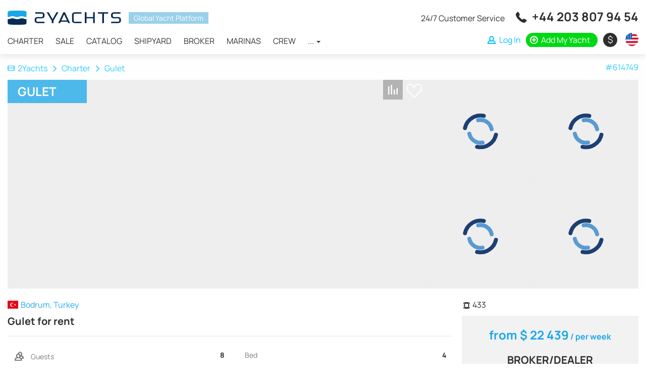

--- FILE ---
content_type: text/html; charset=UTF-8
request_url: https://2yachts.com/boat/614749-gulet
body_size: 17803
content:
<!DOCTYPE html><html lang="en"><head><meta charset="UTF-8"><meta http-equiv="X-UA-Compatible" content="IE=edge"><meta name="viewport" content="width=device-width, initial-scale=1, user-scalable=no"><meta name="csrf-param" content="_csrf"><meta name="csrf-token" content="BJRWz-rt7aItLbLe6H8a-Kx3J1OdgSU9tgIIu8yVvblH2BX-266XygBage_eEn6u50BSGfC3XUjwbUKOqdDE8g=="><title>Charter Yacht Gulet in Turkey | 2Yachts</title><link rel="apple-touch-icon" sizes="180x180" href="/apple-touch-icon.png"><link rel="icon" type="image/png" sizes="32x32" href="/favicon-32x32.png"><link rel="icon" type="image/png" sizes="16x16" href="/favicon-16x16.png"><link rel="manifest" href="/site.webmanifest"><link rel="mask-icon" href="/safari-pinned-tab.svg" color="#0f4156"><meta name="msapplication-TileColor" content="#0f4156"><meta name="theme-color" content="#ffffff"><meta name="msvalidate.01" content="5DABE79E6EFF31908D1372F56E3199FC" /><meta name="7c43283b344c8a8a971733ba2a1b7288" content=""><link rel="preconnect" href="https://fonts.googleapis.com"><link rel="preconnect" href="https://fonts.gstatic.com" crossorigin><style>
/* latin-ext */
@font-face {
font-family: 'Manrope';
font-style: normal;
font-weight: 400;
font-display: swap;
src: url(https://fonts.gstatic.com/s/manrope/v8/xn7gYHE41ni1AdIRggmxSuXd.woff2) format('woff2');
unicode-range: U+0100-024F, U+0259, U+1E00-1EFF, U+2020, U+20A0-20AB, U+20AD-20CF, U+2113, U+2C60-2C7F, U+A720-A7FF;
}
/* latin */
@font-face {
font-family: 'Manrope';
font-style: normal;
font-weight: 400;
font-display: swap;
src: url(https://fonts.gstatic.com/s/manrope/v8/xn7gYHE41ni1AdIRggexSg.woff2) format('woff2');
unicode-range: U+0000-00FF, U+0131, U+0152-0153, U+02BB-02BC, U+02C6, U+02DA, U+02DC, U+2000-206F, U+2074, U+20AC, U+2122, U+2191, U+2193, U+2212, U+2215, U+FEFF, U+FFFD;
}
/* latin-ext */
@font-face {
font-family: 'Manrope';
font-style: normal;
font-weight: 700;
font-display: swap;
src: url(https://fonts.gstatic.com/s/manrope/v8/xn7gYHE41ni1AdIRggmxSuXd.woff2) format('woff2');
unicode-range: U+0100-024F, U+0259, U+1E00-1EFF, U+2020, U+20A0-20AB, U+20AD-20CF, U+2113, U+2C60-2C7F, U+A720-A7FF;
}
/* latin */
@font-face {
font-family: 'Manrope';
font-style: normal;
font-weight: 700;
font-display: swap;
src: url(https://fonts.gstatic.com/s/manrope/v8/xn7gYHE41ni1AdIRggexSg.woff2) format('woff2');
unicode-range: U+0000-00FF, U+0131, U+0152-0153, U+02BB-02BC, U+02C6, U+02DA, U+02DC, U+2000-206F, U+2074, U+20AC, U+2122, U+2191, U+2193, U+2212, U+2215, U+FEFF, U+FFFD;
}
</style><script type="text/javascript">APP_ROOT = '/'</script><link href="https://2yachts.com/ru/boat/614749-gulet" rel="alternate" hreflang="ru"><link href="https://2yachts.com/de/boat/614749-gulet" rel="alternate" hreflang="de"><link href="https://2yachts.com/fr/boat/614749-gulet" rel="alternate" hreflang="fr"><link href="https://2yachts.com/it/boat/614749-gulet" rel="alternate" hreflang="it"><link href="https://2yachts.com/es/boat/614749-gulet" rel="alternate" hreflang="es"><meta name="robots" content="none"><meta name="description" content="Best rental prices Gulet from the owner of the vessel. Book a modern yacht online for a holiday with friends, boat trips or a comfortable family holiday. Rent Gulet and similar yacht models for a day, week or more with a skipper and crew"><meta property="og:title" content="Yacht Charter - 2Yachts"><meta property="og:description" content="Rent and charter yachts and other types of ships from owners around the world - 2Yachts"><meta property="og:url" content="https://2yachts.com"><meta property="og:type" content="object"><meta property="og:locale" content="en_US"><meta property="og:image" content="https://2yachts.com/og-image.png"><meta property="og:image:width" content="400"><meta property="og:image:height" content="400"><link href="/assets/c04cc072/css/lightgallery.min.css?v=1607668224" rel="stylesheet"><link href="/assets/b511b110/css/owl.carousel.min.css?v=1567882871" rel="stylesheet" media="none" onload="if(media!=&#039;all&#039;)media=&#039;all&#039;"><link href="/assets/90d40089/themes/smoothness/jquery-ui.min.css?v=1623301097" rel="stylesheet"><link href="/assets/b407712b/css/datepicker.css?v=1636572345" rel="stylesheet"><link href="/assets/1d3bb893/css/flag-icon.min.css?v=1558278283" rel="stylesheet" media="none" onload="if(media!=&#039;all&#039;)media=&#039;all&#039;"><link href="/assets/bb431b96/css/jquery.inputmask-multi.min.css?v=1603104942" rel="stylesheet"><link href="/assets/99ff570c/css/reviews.css?v=1618157483" rel="stylesheet"><link href="/assets/286a7ecf/css/style.min.css?v=1661333811" rel="stylesheet"><script src="/assets/218af42f/jquery.min.js?v=1614705114"></script><script src="/assets/90d40089/jquery-ui.min.js?v=1623301021"></script><script src="/assets/b407712b/js/datepicker.js?v=1575261413"></script><script src="/assets/b407712b/js/i18n/datepicker.en.js?v=1574157849"></script><script src="/assets/9546b763/moment.min.js?v=1549817823"></script><script src="/assets/1b311986/js/boat.min.js?v=1642695944"></script></head><body><div class="wrap"><header id="js-header" class="header"><nav id="header" class="navbar-fixed-top navbar-sticky navbar"><div class="container"><div class="navbar-header"><button type="button" class="navbar-toggle" data-toggle="collapse" aria-expanded="false" data-target="#header-collapse"><span class="icon-bar"></span><span class="icon-bar"></span><span class="icon-bar"></span></button><a class="navbar-brand" href="/"><img src="/img/logo-black.svg" alt=""></a><div class="header-compare compare-link" style="display:none"><a href="/compare"><i class="icon-compare"></i> <span class="compare-link__total">0</span></a></div><div id="header-collapse" class="collapse navbar-collapse"><div class="header-content"><div class="header-content__brand"><a class="navbar-brand" href="/"><img src="/img/logo-black.svg" alt="2yachts"></a><span>Global Yacht Platform</span></div><ul id="menu" class="navbar-nav header__navbar nav"><li><a href="/charter">Charter</a></li><li><a href="/sale">Sale</a></li><li><a href="/catalog">Catalog</a></li><li><a href="/brand">Shipyard</a></li><li><a href="/broker">Broker</a></li><li><a href="/marina">Marinas</a></li><li><a href="/crew">Crew</a></li><li class="dropdown"><a class="dropdown-toggle" href="#" data-toggle="dropdown">... <span class="caret"></span></a><ul id="w0" class="dropdown-menu"><li><a href="/service" tabindex="-1">Service</a></li><li><a href="/events" tabindex="-1">Events</a></li><li><a href="/destination" tabindex="-1">Destination</a></li><li><a href="/yacht" tabindex="-1">Yachts</a></li><li><a href="/route" tabindex="-1">Route</a></li></ul></li></ul> </div><div class="header-links"><div class="additional-call"><span class="additional-call__note">
24/7 Customer Service </span><span class="additional-call__phone"><i class="icon-call"></i> <a href="tel:+442038079454" onclick="sendGoal('tel:+442038079454', '+44 203 807 94 54')">+44 203 807 94 54</a><a href="https://wa.me/971502473820" class="additional-call__phone-whatsapp" onclick="sendGoal('whatsapp', '971502473820')"></a></span></div><ul class="additional-nav"><li class="additional-nav__compare compare-link" style="display:none"><a href="/compare"><i class="icon-compare"></i> <span class="compare-link__total">0</span></a></li><li class="additional-nav__nowrap"><a class="additional-nav__login btn-auth" href="/user/login"><i class="icon-user"></i> <span>Log In</span></a></li><li class="additional-nav__nowrap"><a class="additional-nav__add" href="https://2yachts.com/boat-add"><i class="icon-plus-circle"></i> <span>Add My Yacht</span></a></li><li class="additional-nav_currency-select"><div class="currency-icon-select dropdown"><a class="currency-icon-select__value dropdown-toggle" data-toggle="dropdown" aria-expanded="true" href="#"><span class="currency-icon currency-icon-valute">&nbsp;</span> <span class="currency-text-valute"></span></a><ul class="dropdown-menu currency-icon-select__list"><li class="currency-icon-select__item"><a data-currency-toggle="USD"><span class="currency-icon">$</span><span class="currency-text">USD</span></a></li><li class="currency-icon-select__item"><a data-currency-toggle="RUB"><span class="currency-icon">₽</span><span class="currency-text">RUB</span></a></li><li class="currency-icon-select__item"><a data-currency-toggle="EUR"><span class="currency-icon">€</span><span class="currency-text">EUR</span></a></li><li class="currency-icon-select__item"><a data-currency-toggle="GBP"><span class="currency-icon">£</span><span class="currency-text">GBP</span></a></li></ul></div></li><li class="additional-nav_language-select"><div class="w-select multi-lang dropdown"><a class="w-select__value multi-lang__select multi-lang__select_language dropdown-toggle" data-toggle="dropdown" aria-expanded="true" href="#" title="Change language"><span class="language-icon language-icon_en"></span><span class="multi-lang__language-text">EN</span><i class="icon-down-open-mini"></i><i class="icon-up-open-mini"></i></a><ul class="dropdown-menu"><li class="item-lang"><a class="change-lang" data-lang="en" title="English" href="/boat/614749-gulet"><span class="language-icon language-icon_en"></span> <span class="change-lang__label">EN</span></a></li><li class="item-lang"><a class="change-lang" data-lang="ru" title="Русский" href="/ru/boat/614749-gulet"><span class="language-icon language-icon_ru"></span> <span class="change-lang__label">RU</span></a></li><li class="item-lang"><a class="change-lang" data-lang="de" title="Deutsch" href="/de/boat/614749-gulet"><span class="language-icon language-icon_de"></span> <span class="change-lang__label">DE</span></a></li><li class="item-lang"><a class="change-lang" data-lang="fr" title="Français" href="/fr/boat/614749-gulet"><span class="language-icon language-icon_fr"></span> <span class="change-lang__label">FR</span></a></li><li class="item-lang"><a class="change-lang" data-lang="it" title="Italiano" href="/it/boat/614749-gulet"><span class="language-icon language-icon_it"></span> <span class="change-lang__label">IT</span></a></li><li class="item-lang"><a class="change-lang" data-lang="es" title="Español" href="/es/boat/614749-gulet"><span class="language-icon language-icon_es"></span> <span class="change-lang__label">ES</span></a></li></ul></div> </li></ul></div></div></div></nav></header><main class="main"><div class="container"></div><div class="boat" itemscope itemtype="http://schema.org/Product"><div class="boat-header"><div class="container"><div class="boat__breadcrumbs"><div class="boat__breadcrumbs-right">
#614749 </div><ul class="breadcrumb"><li><a href="/"><i class="icon-home"></i>2Yachts</a></li><li><a href="/charter">Charter</a></li><li class="active">Gulet</li></ul> </div><div class="boat-header__photos"><div class="boat-header__main"><a class="boat-photo image-wrapper" data-item="0"><img class="b-lazy" src="[data-uri]" data-src="/thumb/YTozOntzOjE6InQiO2E6Mjp7czoxOiJ3IjtpOjg5MDtzOjE6ImgiO2k6NDQ2O31zOjE6ImYiO3M6MjQ6IjYxNDc0OS9YOTJMeElqalJwSDJVLmpwZyI7czoxOiJzIjtzOjQ6ImJvYXQiO30=.jpg" alt="Gulet"/> <meta itemprop="image" content="/upload/boat/614749/X92LxIjjRpH2U.jpg"></a><h2 class="boat-header__title" itemprop="name">Gulet</h2><div class="boat-header__shortlist"><a data-id="614749" title="Add to shortlist" class="btn-auth" href="/user/login">
+ Shortlist </a></div><span title="Compare" class="compare-add" data-entity="boat" data-entityId="614749"><i class="icon-compare"></i><i class="icon-ok"></i></span> </div><div class="model-header__additional-images"><a class="boat-photo ratio_square image-wrapper" href="#" data-item="1"><img class="b-lazy" src="[data-uri]" data-src="/thumb/YTozOntzOjE6InQiO2E6Mjp7czoxOiJ3IjtpOjIyNTtzOjE6ImgiO2k6MjI1O31zOjE6ImYiO3M6MjQ6IjYxNDc0OS9BNXVDam14VVBDeGhrLmpwZyI7czoxOiJzIjtzOjQ6ImJvYXQiO30=.jpg" alt="Gulet"/> </a><a class="boat-photo ratio_square image-wrapper" href="#" data-item="2"><img class="b-lazy" src="[data-uri]" data-src="/thumb/YTozOntzOjE6InQiO2E6Mjp7czoxOiJ3IjtpOjIyNTtzOjE6ImgiO2k6MjI1O31zOjE6ImYiO3M6MjQ6IjYxNDc0OS9mZ1RITTVrdVF2R1VJLmpwZyI7czoxOiJzIjtzOjQ6ImJvYXQiO30=.jpg" alt="Gulet"/> </a><a class="boat-photo ratio_square image-wrapper" href="#" data-item="3"><img class="b-lazy" src="[data-uri]" data-src="/thumb/YTozOntzOjE6InQiO2E6Mjp7czoxOiJ3IjtpOjIyNTtzOjE6ImgiO2k6MjI1O31zOjE6ImYiO3M6MjQ6IjYxNDc0OS9Jd2h4bTB1OUNqamFwLmpwZyI7czoxOiJzIjtzOjQ6ImJvYXQiO30=.jpg" alt="Gulet"/> </a><a class="boat-photo ratio_square image-wrapper" href="#" data-item="4"><img class="b-lazy" src="[data-uri]" data-src="/thumb/YTozOntzOjE6InQiO2E6Mjp7czoxOiJ3IjtpOjIyNTtzOjE6ImgiO2k6MjI1O31zOjE6ImYiO3M6MjQ6IjYxNDc0OS9KVHNIaXRORkllNWJTLmpwZyI7czoxOiJzIjtzOjQ6ImJvYXQiO30=.jpg" alt="Gulet"/> </a></div></div></div></div><div class="boat-header_mobile" style="display: none"><div id="mobile-photo" class="owl-carousel"><div class="item"><a class="boat-photo image-wrapper" data-item="0"><img class="owl-lazy" data-src="/thumb/YTozOntzOjE6InQiO2E6Mjp7czoxOiJ3IjtpOjg5MDtzOjE6ImgiO2k6NDQ2O31zOjE6ImYiO3M6MjQ6IjYxNDc0OS9YOTJMeElqalJwSDJVLmpwZyI7czoxOiJzIjtzOjQ6ImJvYXQiO30=.jpg" alt="Gulet"></a></div><div class="item"><a class="boat-photo image-wrapper" data-item="1"><img class="owl-lazy" data-src="/thumb/YTozOntzOjE6InQiO2E6Mjp7czoxOiJ3IjtpOjg5MDtzOjE6ImgiO2k6NDQ2O31zOjE6ImYiO3M6MjQ6IjYxNDc0OS9BNXVDam14VVBDeGhrLmpwZyI7czoxOiJzIjtzOjQ6ImJvYXQiO30=.jpg" alt="Gulet"></a></div><div class="item"><a class="boat-photo image-wrapper" data-item="2"><img class="owl-lazy" data-src="/thumb/YTozOntzOjE6InQiO2E6Mjp7czoxOiJ3IjtpOjg5MDtzOjE6ImgiO2k6NDQ2O31zOjE6ImYiO3M6MjQ6IjYxNDc0OS9mZ1RITTVrdVF2R1VJLmpwZyI7czoxOiJzIjtzOjQ6ImJvYXQiO30=.jpg" alt="Gulet"></a></div><div class="item"><a class="boat-photo image-wrapper" data-item="3"><img class="owl-lazy" data-src="/thumb/YTozOntzOjE6InQiO2E6Mjp7czoxOiJ3IjtpOjg5MDtzOjE6ImgiO2k6NDQ2O31zOjE6ImYiO3M6MjQ6IjYxNDc0OS9Jd2h4bTB1OUNqamFwLmpwZyI7czoxOiJzIjtzOjQ6ImJvYXQiO30=.jpg" alt="Gulet"></a></div><div class="item"><a class="boat-photo image-wrapper" data-item="4"><img class="owl-lazy" data-src="/thumb/YTozOntzOjE6InQiO2E6Mjp7czoxOiJ3IjtpOjg5MDtzOjE6ImgiO2k6NDQ2O31zOjE6ImYiO3M6MjQ6IjYxNDc0OS9KVHNIaXRORkllNWJTLmpwZyI7czoxOiJzIjtzOjQ6ImJvYXQiO30=.jpg" alt="Gulet"></a></div><div class="item"><a class="boat-photo image-wrapper" data-item="5"><img class="owl-lazy" data-src="/thumb/YTozOntzOjE6InQiO2E6Mjp7czoxOiJ3IjtpOjg5MDtzOjE6ImgiO2k6NDQ2O31zOjE6ImYiO3M6MjQ6IjYxNDc0OS9sQXdNSzZPd0FCdW1lLmpwZyI7czoxOiJzIjtzOjQ6ImJvYXQiO30=.jpg" alt="Gulet"></a></div><div class="item"><a class="boat-photo image-wrapper" data-item="6"><img class="owl-lazy" data-src="/thumb/YTozOntzOjE6InQiO2E6Mjp7czoxOiJ3IjtpOjg5MDtzOjE6ImgiO2k6NDQ2O31zOjE6ImYiO3M6MjQ6IjYxNDc0OS91eUZBc3hqMGVvTWNnLmpwZyI7czoxOiJzIjtzOjQ6ImJvYXQiO30=.jpg" alt="Gulet"></a></div><div class="item"><a class="boat-photo image-wrapper" data-item="7"><img class="owl-lazy" data-src="/thumb/YTozOntzOjE6InQiO2E6Mjp7czoxOiJ3IjtpOjg5MDtzOjE6ImgiO2k6NDQ2O31zOjE6ImYiO3M6MjQ6IjYxNDc0OS9yalg0SEpOV285WXBiLmpwZyI7czoxOiJzIjtzOjQ6ImJvYXQiO30=.jpg" alt="Gulet"></a></div><div class="item"><a class="boat-photo image-wrapper" data-item="8"><img class="owl-lazy" data-src="/thumb/YTozOntzOjE6InQiO2E6Mjp7czoxOiJ3IjtpOjg5MDtzOjE6ImgiO2k6NDQ2O31zOjE6ImYiO3M6MjQ6IjYxNDc0OS9yMm9NYW9hMDlvNVdaLmpwZyI7czoxOiJzIjtzOjQ6ImJvYXQiO30=.jpg" alt="Gulet"></a></div><div class="item"><a class="boat-photo image-wrapper" data-item="9"><img class="owl-lazy" data-src="/thumb/YTozOntzOjE6InQiO2E6Mjp7czoxOiJ3IjtpOjg5MDtzOjE6ImgiO2k6NDQ2O31zOjE6ImYiO3M6MjQ6IjYxNDc0OS9iOXVGdzIzVkRhejZELmpwZyI7czoxOiJzIjtzOjQ6ImJvYXQiO30=.jpg" alt="Gulet"></a></div><div class="item"><a class="boat-photo image-wrapper" data-item="10"><img class="owl-lazy" data-src="/thumb/YTozOntzOjE6InQiO2E6Mjp7czoxOiJ3IjtpOjg5MDtzOjE6ImgiO2k6NDQ2O31zOjE6ImYiO3M6MjQ6IjYxNDc0OS9sOGl6TjAwWUxqaGFqLmpwZyI7czoxOiJzIjtzOjQ6ImJvYXQiO30=.jpg" alt="Gulet"></a></div><div class="item"><a class="boat-photo image-wrapper" data-item="11"><img class="owl-lazy" data-src="/thumb/YTozOntzOjE6InQiO2E6Mjp7czoxOiJ3IjtpOjg5MDtzOjE6ImgiO2k6NDQ2O31zOjE6ImYiO3M6MjQ6IjYxNDc0OS9CS0w5emtxek5ydU5hLmpwZyI7czoxOiJzIjtzOjQ6ImJvYXQiO30=.jpg" alt="Gulet"></a></div><div class="item"><a class="boat-photo image-wrapper" data-item="12"><img class="owl-lazy" data-src="/thumb/YTozOntzOjE6InQiO2E6Mjp7czoxOiJ3IjtpOjg5MDtzOjE6ImgiO2k6NDQ2O31zOjE6ImYiO3M6MjQ6IjYxNDc0OS9YdjdJUEhwMEdDRlBwLmpwZyI7czoxOiJzIjtzOjQ6ImJvYXQiO30=.jpg" alt="Gulet"></a></div><div class="item"><a class="boat-photo image-wrapper" data-item="13"><img class="owl-lazy" data-src="/thumb/YTozOntzOjE6InQiO2E6Mjp7czoxOiJ3IjtpOjg5MDtzOjE6ImgiO2k6NDQ2O31zOjE6ImYiO3M6MjQ6IjYxNDc0OS8zRktIRndMUUFteUZuLmpwZyI7czoxOiJzIjtzOjQ6ImJvYXQiO30=.jpg" alt="Gulet"></a></div><div class="item"><a class="boat-photo image-wrapper" data-item="14"><img class="owl-lazy" data-src="/thumb/YTozOntzOjE6InQiO2E6Mjp7czoxOiJ3IjtpOjg5MDtzOjE6ImgiO2k6NDQ2O31zOjE6ImYiO3M6MjQ6IjYxNDc0OS92WFNjTU5sQkRNZng2LmpwZyI7czoxOiJzIjtzOjQ6ImJvYXQiO30=.jpg" alt="Gulet"></a></div><div class="item"><a class="boat-photo image-wrapper" data-item="15"><img class="owl-lazy" data-src="/thumb/YTozOntzOjE6InQiO2E6Mjp7czoxOiJ3IjtpOjg5MDtzOjE6ImgiO2k6NDQ2O31zOjE6ImYiO3M6MjQ6IjYxNDc0OS9waHFxSGIzTFRMRHBhLmpwZyI7czoxOiJzIjtzOjQ6ImJvYXQiO30=.jpg" alt="Gulet"></a></div><div class="item"><a class="boat-photo image-wrapper" data-item="16"><img class="owl-lazy" data-src="/thumb/YTozOntzOjE6InQiO2E6Mjp7czoxOiJ3IjtpOjg5MDtzOjE6ImgiO2k6NDQ2O31zOjE6ImYiO3M6MjQ6IjYxNDc0OS85cjFCVk1mandJODlFLmpwZyI7czoxOiJzIjtzOjQ6ImJvYXQiO30=.jpg" alt="Gulet"></a></div><div class="item"><a class="boat-photo image-wrapper" data-item="17"><img class="owl-lazy" data-src="/thumb/YTozOntzOjE6InQiO2E6Mjp7czoxOiJ3IjtpOjg5MDtzOjE6ImgiO2k6NDQ2O31zOjE6ImYiO3M6MjQ6IjYxNDc0OS9jb25GTXE3bldYRnpILmpwZyI7czoxOiJzIjtzOjQ6ImJvYXQiO30=.jpg" alt="Gulet"></a></div><div class="item"><a class="boat-photo image-wrapper" data-item="18"><img class="owl-lazy" data-src="/thumb/YTozOntzOjE6InQiO2E6Mjp7czoxOiJ3IjtpOjg5MDtzOjE6ImgiO2k6NDQ2O31zOjE6ImYiO3M6MjQ6IjYxNDc0OS9TZUpTOHFtWUtDY0tvLmpwZyI7czoxOiJzIjtzOjQ6ImJvYXQiO30=.jpg" alt="Gulet"></a></div><div class="item"><a class="boat-photo image-wrapper" data-item="19"><img class="owl-lazy" data-src="/thumb/YTozOntzOjE6InQiO2E6Mjp7czoxOiJ3IjtpOjg5MDtzOjE6ImgiO2k6NDQ2O31zOjE6ImYiO3M6MjQ6IjYxNDc0OS9aQTJHTG1nOGhHaThmLmpwZyI7czoxOiJzIjtzOjQ6ImJvYXQiO30=.jpg" alt="Gulet"></a></div><div class="item"><a class="boat-photo image-wrapper" data-item="20"><img class="owl-lazy" data-src="/thumb/YTozOntzOjE6InQiO2E6Mjp7czoxOiJ3IjtpOjg5MDtzOjE6ImgiO2k6NDQ2O31zOjE6ImYiO3M6MjQ6IjYxNDc0OS82MGJjVWwybDY0dFZILmpwZyI7czoxOiJzIjtzOjQ6ImJvYXQiO30=.jpg" alt="Gulet"></a></div><div class="item"><a class="boat-photo image-wrapper" data-item="21"><img class="owl-lazy" data-src="/thumb/YTozOntzOjE6InQiO2E6Mjp7czoxOiJ3IjtpOjg5MDtzOjE6ImgiO2k6NDQ2O31zOjE6ImYiO3M6MjQ6IjYxNDc0OS9DOVZ2VnY0c2tVbTlNLmpwZyI7czoxOiJzIjtzOjQ6ImJvYXQiO30=.jpg" alt="Gulet"></a></div><div class="item"><a class="boat-photo image-wrapper" data-item="22"><img class="owl-lazy" data-src="/thumb/YTozOntzOjE6InQiO2E6Mjp7czoxOiJ3IjtpOjg5MDtzOjE6ImgiO2k6NDQ2O31zOjE6ImYiO3M6MjQ6IjYxNDc0OS9vOWZxd2dIVXhLVWcwLmpwZyI7czoxOiJzIjtzOjQ6ImJvYXQiO30=.jpg" alt="Gulet"></a></div><div class="item"><a class="boat-photo image-wrapper" data-item="23"><img class="owl-lazy" data-src="/thumb/YTozOntzOjE6InQiO2E6Mjp7czoxOiJ3IjtpOjg5MDtzOjE6ImgiO2k6NDQ2O31zOjE6ImYiO3M6MjQ6IjYxNDc0OS83TW1xdGNDZ0pGeW51LmpwZyI7czoxOiJzIjtzOjQ6ImJvYXQiO30=.jpg" alt="Gulet"></a></div><div class="item"><a class="boat-photo image-wrapper" data-item="24"><img class="owl-lazy" data-src="/thumb/YTozOntzOjE6InQiO2E6Mjp7czoxOiJ3IjtpOjg5MDtzOjE6ImgiO2k6NDQ2O31zOjE6ImYiO3M6MjQ6IjYxNDc0OS9IcElUNk9xSmh6Q0dJLmpwZyI7czoxOiJzIjtzOjQ6ImJvYXQiO30=.jpg" alt="Gulet"></a></div><div class="item"><a class="boat-photo image-wrapper" data-item="25"><img class="owl-lazy" data-src="/thumb/YTozOntzOjE6InQiO2E6Mjp7czoxOiJ3IjtpOjg5MDtzOjE6ImgiO2k6NDQ2O31zOjE6ImYiO3M6MjQ6IjYxNDc0OS9jaFZsSmpHT2RST1I5LmpwZyI7czoxOiJzIjtzOjQ6ImJvYXQiO30=.jpg" alt="Gulet"></a></div><div class="item"><a class="boat-photo image-wrapper" data-item="26"><img class="owl-lazy" data-src="/thumb/YTozOntzOjE6InQiO2E6Mjp7czoxOiJ3IjtpOjg5MDtzOjE6ImgiO2k6NDQ2O31zOjE6ImYiO3M6MjQ6IjYxNDc0OS9kcXFvdXcwNXdCdExtLmpwZyI7czoxOiJzIjtzOjQ6ImJvYXQiO30=.jpg" alt="Gulet"></a></div><div class="item"><a class="boat-photo image-wrapper" data-item="27"><img class="owl-lazy" data-src="/thumb/YTozOntzOjE6InQiO2E6Mjp7czoxOiJ3IjtpOjg5MDtzOjE6ImgiO2k6NDQ2O31zOjE6ImYiO3M6MjQ6IjYxNDc0OS9TeWd6Yjh3TjVIdEZ1LmpwZyI7czoxOiJzIjtzOjQ6ImJvYXQiO30=.jpg" alt="Gulet"></a></div><div class="item"><a class="boat-photo image-wrapper" data-item="28"><img class="owl-lazy" data-src="/thumb/YTozOntzOjE6InQiO2E6Mjp7czoxOiJ3IjtpOjg5MDtzOjE6ImgiO2k6NDQ2O31zOjE6ImYiO3M6MjQ6IjYxNDc0OS84UHdNbk5PZERzc2pTLmpwZyI7czoxOiJzIjtzOjQ6ImJvYXQiO30=.jpg" alt="Gulet"></a></div><div class="item"><a class="boat-photo image-wrapper" data-item="29"><img class="owl-lazy" data-src="/thumb/YTozOntzOjE6InQiO2E6Mjp7czoxOiJ3IjtpOjg5MDtzOjE6ImgiO2k6NDQ2O31zOjE6ImYiO3M6MjQ6IjYxNDc0OS9oSnNYZ0NadDdMM2t4LmpwZyI7czoxOiJzIjtzOjQ6ImJvYXQiO30=.jpg" alt="Gulet"></a></div><div class="item"><a class="boat-photo image-wrapper" data-item="30"><img class="owl-lazy" data-src="/thumb/YTozOntzOjE6InQiO2E6Mjp7czoxOiJ3IjtpOjg5MDtzOjE6ImgiO2k6NDQ2O31zOjE6ImYiO3M6MjQ6IjYxNDc0OS9UaVlpdXFtZFlOMmtFLmpwZyI7czoxOiJzIjtzOjQ6ImJvYXQiO30=.jpg" alt="Gulet"></a></div><div class="item"><a class="boat-photo image-wrapper" data-item="31"><img class="owl-lazy" data-src="/thumb/YTozOntzOjE6InQiO2E6Mjp7czoxOiJ3IjtpOjg5MDtzOjE6ImgiO2k6NDQ2O31zOjE6ImYiO3M6MjQ6IjYxNDc0OS8yaUxQZ3hCS09MMjJELmpwZyI7czoxOiJzIjtzOjQ6ImJvYXQiO30=.jpg" alt="Gulet"></a></div><div class="item"><a class="boat-photo image-wrapper" data-item="32"><img class="owl-lazy" data-src="/thumb/YTozOntzOjE6InQiO2E6Mjp7czoxOiJ3IjtpOjg5MDtzOjE6ImgiO2k6NDQ2O31zOjE6ImYiO3M6MjQ6IjYxNDc0OS8xN1pyMklZQ1V1QmlCLmpwZyI7czoxOiJzIjtzOjQ6ImJvYXQiO30=.jpg" alt="Gulet"></a></div><div class="item"><a class="boat-photo image-wrapper" data-item="33"><img class="owl-lazy" data-src="/thumb/YTozOntzOjE6InQiO2E6Mjp7czoxOiJ3IjtpOjg5MDtzOjE6ImgiO2k6NDQ2O31zOjE6ImYiO3M6MjQ6IjYxNDc0OS9ROFZ5NTJSdWVDRUJaLmpwZyI7czoxOiJzIjtzOjQ6ImJvYXQiO30=.jpg" alt="Gulet"></a></div><div class="item"><a class="boat-photo image-wrapper" data-item="34"><img class="owl-lazy" data-src="/thumb/YTozOntzOjE6InQiO2E6Mjp7czoxOiJ3IjtpOjg5MDtzOjE6ImgiO2k6NDQ2O31zOjE6ImYiO3M6MjQ6IjYxNDc0OS82M1VZNmJ1TTIxalQyLmpwZyI7czoxOiJzIjtzOjQ6ImJvYXQiO30=.jpg" alt="Gulet"></a></div><div class="item"><a class="boat-photo image-wrapper" data-item="35"><img class="owl-lazy" data-src="/thumb/YTozOntzOjE6InQiO2E6Mjp7czoxOiJ3IjtpOjg5MDtzOjE6ImgiO2k6NDQ2O31zOjE6ImYiO3M6MjQ6IjYxNDc0OS9MaGpTSnZMMjZRNzVvLmpwZyI7czoxOiJzIjtzOjQ6ImJvYXQiO30=.jpg" alt="Gulet"></a></div><div class="item"><a class="boat-photo image-wrapper" data-item="36"><img class="owl-lazy" data-src="/thumb/YTozOntzOjE6InQiO2E6Mjp7czoxOiJ3IjtpOjg5MDtzOjE6ImgiO2k6NDQ2O31zOjE6ImYiO3M6MjQ6IjYxNDc0OS9BcEdxSkx0S0NMUmoxLmpwZyI7czoxOiJzIjtzOjQ6ImJvYXQiO30=.jpg" alt="Gulet"></a></div><div class="item"><a class="boat-photo image-wrapper" data-item="37"><img class="owl-lazy" data-src="/thumb/YTozOntzOjE6InQiO2E6Mjp7czoxOiJ3IjtpOjg5MDtzOjE6ImgiO2k6NDQ2O31zOjE6ImYiO3M6MjQ6IjYxNDc0OS9TTlA0elcxTHFlSzdtLmpwZyI7czoxOiJzIjtzOjQ6ImJvYXQiO30=.jpg" alt="Gulet"></a></div><div class="item"><a class="boat-photo image-wrapper" data-item="38"><img class="owl-lazy" data-src="/thumb/YTozOntzOjE6InQiO2E6Mjp7czoxOiJ3IjtpOjg5MDtzOjE6ImgiO2k6NDQ2O31zOjE6ImYiO3M6MjQ6IjYxNDc0OS9BV1VzdEsxaGhyeU5oLmpwZyI7czoxOiJzIjtzOjQ6ImJvYXQiO30=.jpg" alt="Gulet"></a></div><div class="item"><a class="boat-photo image-wrapper" data-item="39"><img class="owl-lazy" data-src="/thumb/YTozOntzOjE6InQiO2E6Mjp7czoxOiJ3IjtpOjg5MDtzOjE6ImgiO2k6NDQ2O31zOjE6ImYiO3M6MjQ6IjYxNDc0OS9ERkZ1UUg4NnBnckF1LmpwZyI7czoxOiJzIjtzOjQ6ImJvYXQiO30=.jpg" alt="Gulet"></a></div><div class="item"><a class="boat-photo image-wrapper" data-item="40"><img class="owl-lazy" data-src="/thumb/YTozOntzOjE6InQiO2E6Mjp7czoxOiJ3IjtpOjg5MDtzOjE6ImgiO2k6NDQ2O31zOjE6ImYiO3M6MjQ6IjYxNDc0OS9COUNmQlh1eGc3N0FSLmpwZyI7czoxOiJzIjtzOjQ6ImJvYXQiO30=.jpg" alt="Gulet"></a></div><div class="item"><a class="boat-photo image-wrapper" data-item="41"><img class="owl-lazy" data-src="/thumb/YTozOntzOjE6InQiO2E6Mjp7czoxOiJ3IjtpOjg5MDtzOjE6ImgiO2k6NDQ2O31zOjE6ImYiO3M6MjQ6IjYxNDc0OS9heGlWZ2xYcVFhejUxLmpwZyI7czoxOiJzIjtzOjQ6ImJvYXQiO30=.jpg" alt="Gulet"></a></div><div class="item"><a class="boat-photo image-wrapper" data-item="42"><img class="owl-lazy" data-src="/thumb/YTozOntzOjE6InQiO2E6Mjp7czoxOiJ3IjtpOjg5MDtzOjE6ImgiO2k6NDQ2O31zOjE6ImYiO3M6MjQ6IjYxNDc0OS9kVlpGY1Y2MTVpRXE1LmpwZyI7czoxOiJzIjtzOjQ6ImJvYXQiO30=.jpg" alt="Gulet"></a></div><div class="item"><a class="boat-photo image-wrapper" data-item="43"><img class="owl-lazy" data-src="/thumb/YTozOntzOjE6InQiO2E6Mjp7czoxOiJ3IjtpOjg5MDtzOjE6ImgiO2k6NDQ2O31zOjE6ImYiO3M6MjQ6IjYxNDc0OS80cElRQnA3bWJHbmtXLmpwZyI7czoxOiJzIjtzOjQ6ImJvYXQiO30=.jpg" alt="Gulet"></a></div><div class="item"><a class="boat-photo image-wrapper" data-item="44"><img class="owl-lazy" data-src="/thumb/YTozOntzOjE6InQiO2E6Mjp7czoxOiJ3IjtpOjg5MDtzOjE6ImgiO2k6NDQ2O31zOjE6ImYiO3M6MjQ6IjYxNDc0OS92R1BnWkdOaTlyZ0MxLmpwZyI7czoxOiJzIjtzOjQ6ImJvYXQiO30=.jpg" alt="Gulet"></a></div><div class="item"><a class="boat-photo image-wrapper" data-item="45"><img class="owl-lazy" data-src="/thumb/YTozOntzOjE6InQiO2E6Mjp7czoxOiJ3IjtpOjg5MDtzOjE6ImgiO2k6NDQ2O31zOjE6ImYiO3M6MjQ6IjYxNDc0OS85cGJaOUI1ZDVZeXFRLmpwZyI7czoxOiJzIjtzOjQ6ImJvYXQiO30=.jpg" alt="Gulet"></a></div><div class="item"><a class="boat-photo image-wrapper" data-item="46"><img class="owl-lazy" data-src="/thumb/YTozOntzOjE6InQiO2E6Mjp7czoxOiJ3IjtpOjg5MDtzOjE6ImgiO2k6NDQ2O31zOjE6ImYiO3M6MjQ6IjYxNDc0OS9wZkJtcTdqYVI5S3hQLmpwZyI7czoxOiJzIjtzOjQ6ImJvYXQiO30=.jpg" alt="Gulet"></a></div><div class="item"><a class="boat-photo image-wrapper" data-item="47"><img class="owl-lazy" data-src="/thumb/YTozOntzOjE6InQiO2E6Mjp7czoxOiJ3IjtpOjg5MDtzOjE6ImgiO2k6NDQ2O31zOjE6ImYiO3M6MjQ6IjYxNDc0OS9FM2hvQkxEdFd6V0Z5LmpwZyI7czoxOiJzIjtzOjQ6ImJvYXQiO30=.jpg" alt="Gulet"></a></div><div class="item"><a class="boat-photo image-wrapper" data-item="48"><img class="owl-lazy" data-src="/thumb/YTozOntzOjE6InQiO2E6Mjp7czoxOiJ3IjtpOjg5MDtzOjE6ImgiO2k6NDQ2O31zOjE6ImYiO3M6MjQ6IjYxNDc0OS84eUFmdG1Gdk5mYnpNLmpwZyI7czoxOiJzIjtzOjQ6ImJvYXQiO30=.jpg" alt="Gulet"></a></div></div><div class="mobile-photo__counter"><span class="mobile-photo__number">1</span> / 49 </div></div><div class="container"><div class="boat-col"><div class="boat-col__info"><div id="info" class="boat-panel boat-info"><div class="boat-info__short"><span class="flag-icon flag-icon-tr"></span>Bodrum, Turkey </div><h1 class="boat-info__title">Gulet for rent</h1></div><div id="specification" class="boat-panel"><div class="boat-panel__container"><div class="boat-specification"><div class="boat-specification__row"><div class="boat-specification__label"><i class="icon-passenger"></i> Guests </div><div class="boat-specification__value">
8 </div></div><div class="boat-specification__row"><div class="boat-specification__label"><i class="icon-cabin"></i> Cabins </div><div class="boat-specification__value">
4 </div></div><div class="boat-specification__row"><div class="boat-specification__label"><i class="icon-production"></i> Production </div><div class="boat-specification__value">
2007 </div></div><div class="boat-specification__row"><div class="boat-specification__label"><i class="icon-size"></i> Length </div><div class="boat-specification__value">
30,00 m </div></div><div class="boat-specification__row in" data-collapse-block="specification"><div class="boat-specification__label">Beam</div><div class="boat-specification__value">
2,13 m </div></div><div class="boat-specification__row in" data-collapse-block="specification"><div class="boat-specification__label">Draft</div><div class="boat-specification__value">
3,00 m </div></div><div class="boat-specification__row in" data-collapse-block="specification"><div class="boat-specification__label">Fuel</div><div class="boat-specification__value">
4 000 liters </div></div><div class="boat-specification__row in" data-collapse-block="specification"><div class="boat-specification__label">Fresh water</div><div class="boat-specification__value">
4 000 liters </div></div><div class="boat-specification__row in" data-collapse-block="specification"><div class="boat-specification__label">Bed</div><div class="boat-specification__value">
4 </div></div><div class="boat-specification__row in" data-collapse-block="specification"><div class="boat-specification__label">Bathroom</div><div class="boat-specification__value">
4 </div></div><div class="boat-specification__row in" data-collapse-block="specification"><div class="boat-specification__label">Name of boat</div><div class="boat-specification__value">
30-4 ARBLLA </div></div><div class="boat-specification__row in" data-collapse-block="specification"><div class="boat-specification__label">Brand</div><div class="boat-specification__value"><a href="/brand/gulet">Guletyacht</a></div></div><div class="boat-specification__row in" data-collapse-block="specification"><div class="boat-specification__label">Model</div><div class="boat-specification__value"><a href="/models/gulet">Gulet</a></div></div><a href="#" class="b-collapse__toggle" data-collapse-toggle="specification"><span class="b-collapse__toggle-more">Show more <i class="icon-down-open-mini"></i></span><span class="b-collapse__toggle-less">Show less <i class="icon-up-open-mini"></i></span></a></div></div></div><div id="additional_service" class="boat-panel"><div class="boat-panel__title"><h2>Additional services</h2></div><div id="additional_service-collapse" class="boat-panel__container"><div class="additional-service__container"><div class="additional-service"><div class="additional-service__select"><div class="checkbox form-control__checkbox"><input type="checkbox" id="additional_service-select-85" name="additional_service[85]" value="1" data-id="85" data-price="58"> <label for="additional_service-select-85"></label></div></div><div class="additional-service__name">
Wireless </div><div class="additional-service_mandatory">
Optional </div><div class="additional-service_price"><div class="additional-service_price-value">
$ 58 </div><div class="additional-service_price-period">
per week </div></div></div><div class="additional-service"><div class="additional-service__select"><div class="checkbox form-control__checkbox"><input type="checkbox" id="additional_service-select-7593" name="additional_service[7593]" value="1" data-id="7593" data-price="58"> <label for="additional_service-select-7593"></label></div></div><div class="additional-service__name">
airport transfer to/from yacht </div><div class="additional-service_mandatory">
Optional </div><div class="additional-service_price"><div class="additional-service_price-value">
$ 58 </div><div class="additional-service_price-period">
one time </div></div></div><div class="additional-service"><div class="additional-service__select"><div class="checkbox form-control__checkbox"><input type="checkbox" id="additional_service-select-7594" name="additional_service[7594]" value="1" data-id="7594" data-price="87"> <label for="additional_service-select-7594"></label></div></div><div class="additional-service__name">
all soft drinks , tea - coffee - water included price </div><div class="additional-service_mandatory">
Optional </div><div class="additional-service_price"><div class="additional-service_price-value">
$ 87 </div><div class="additional-service_price-period">
per week<br />
per pax </div></div></div><div class="additional-service in" data-collapse-block="additional-service"><div class="additional-service__select"><div class="checkbox form-control__checkbox"><input type="checkbox" id="additional_service-select-7595" name="additional_service[7595]" value="1" data-id="7595" data-price="290"> <label for="additional_service-select-7595"></label></div></div><div class="additional-service__name">
e-bike </div><div class="additional-service_mandatory">
Optional </div><div class="additional-service_price"><div class="additional-service_price-value">
$ 290 </div><div class="additional-service_price-period">
per week<br />
per pax </div></div></div></div><a href="#" class="b-collapse__toggle" data-collapse-toggle="additional-service"><span class="b-collapse__toggle-more">Show more <i class="icon-down-open-mini"></i></span><span class="b-collapse__toggle-less">Show less <i class="icon-up-open-mini"></i></span></a></div></div>
&nbsp; <div id="price_change" class="boat-panel"><div class="boat-panel__title"><h2>Trend in prices</h2></div><div id="price_change-collapse" class="boat-panel__container"><table class="table table-bordered table-striped"><thead><tr><th>Updated</th><th>Seller price</th><th>Price, $ </th><th>Change price, $ </th></tr></thead><tbody><tr><td>12.10.2022</td><td>19 352 €</td><td>$ 18 997</td><td>-</td></tr><tr><td>28.09.2022</td><td>20 370 €</td><td>$ 19 420</td><td><span class="change-positive">+$ 423</span></td></tr><tr><td>31.05.2022</td><td>19 759 €</td><td>$ 20 122</td><td><span class="change-positive">+$ 702</span></td></tr><tr><td>06.12.2021</td><td>21 000 €</td><td>$ 23 692</td><td><span class="change-positive">+$ 3 570</span></td></tr></tbody></table><p class="text-muted">* Attention! The price is indicated on a date taking into account the currency exchange rate on this date</p> </div></div><div id="equipment" class="boat-panel"><div class="boat-panel__title"><h2>Equipment</h2></div><div id="equipment-collapse" class="boat-panel__container"><ul class="equipment"><li class="equipment-group"><div class="equipment-group__title">Other</div><ul class="equipment__list"><li class="equipment-list__item equipment-list__item_active"><i class="icon-weight-ok"></i> Ice maker </li><li class="equipment-list__item equipment-list__item_active"><i class="icon-weight-ok"></i> Battery charger </li><li class="equipment-list__item equipment-list__item_active"><i class="icon-weight-ok"></i> Cockpit Shower </li><li class="equipment-list__item equipment-list__item_active"><i class="icon-weight-ok"></i> Electric winch </li><li class="equipment-list__item equipment-list__item_active"><i class="icon-weight-ok"></i> Windlass Remote Control & Chain Count </li><li class="equipment-list__item equipment-list__item_active"><i class="icon-weight-ok"></i> Full Set of Charts </li><li class="equipment-list__item equipment-list__item_active"><i class="icon-weight-ok"></i> Set of Snorkeling Gear </li><li class="equipment-list__item equipment-list__item_active"><i class="icon-weight-ok"></i> 220 V Socket </li><li class="equipment-list__item equipment-list__item_active"><i class="icon-weight-ok"></i> Shore Power 220 V </li><li class="equipment-list__item equipment-list__item_active"><i class="icon-weight-ok"></i> Internet Connection </li><li class="equipment-list__item equipment-list__item_active"><i class="icon-weight-ok"></i> Safe </li><li class="equipment-list__item equipment-list__item_active"><i class="icon-weight-ok"></i> AUX/MP3 input jack </li><li class="equipment-list__item equipment-list__item_active"><i class="icon-weight-ok"></i> Audio USB input </li><li class="equipment-list__item equipment-list__item_active"><i class="icon-weight-ok"></i> Bluetooth </li><li class="equipment-list__item equipment-list__item_active"><i class="icon-weight-ok"></i> Ice box </li><li class="equipment-list__item equipment-list__item_active"><i class="icon-weight-ok"></i> AIS Receiver </li><li class="equipment-list__item equipment-list__item_active"><i class="icon-weight-ok"></i> Tablet </li><li class="equipment-list__item equipment-list__item_active"><i class="icon-weight-ok"></i> Wine cellar </li><li class="equipment-list__item equipment-list__item_active"><i class="icon-weight-ok"></i> Cockpit Ice Box </li><li class="equipment-list__item equipment-list__item_active"><i class="icon-weight-ok"></i> Water maker </li><li class="equipment-list__item equipment-list__item_active"><i class="icon-weight-ok"></i> Shore power </li><li class="equipment-list__item equipment-list__item_active"><i class="icon-weight-ok"></i> Sun awning </li><li class="equipment-list__item equipment-list__item_active"><i class="icon-weight-ok"></i> Gas BBQ </li><li class="equipment-list__item equipment-list__item_active"><i class="icon-weight-ok"></i> AIS system </li><li class="equipment-list__item equipment-list__item_active"><i class="icon-weight-ok"></i> Audio Server </li><li class="equipment-list__item equipment-list__item_active"><i class="icon-weight-ok"></i> UNDERWATER LIGHTING </li><li class="equipment-list__item equipment-list__item_active"><i class="icon-weight-ok"></i> Skippers Toilet </li><li class="equipment-list__item equipment-list__item_active"><i class="icon-weight-ok"></i> Skipper Shower </li><li class="equipment-list__item equipment-list__item_active"><i class="icon-weight-ok"></i> Lighting Underwater </li><li class="equipment-list__item equipment-list__item_active"><i class="icon-weight-ok"></i> Skipper cabin with 2 single beds </li><li class="equipment-list__item equipment-list__item_active"><i class="icon-weight-ok"></i> Jack & USB for MP3 - i-pod/phone </li><li class="equipment-list__item equipment-list__item_active"><i class="icon-weight-ok"></i> i-pod/i-phone dock </li><li class="equipment-list__item equipment-list__item_active"><i class="icon-weight-ok"></i> 110 V Socket </li><li class="equipment-list__item equipment-list__item_active"><i class="icon-weight-ok"></i> Watersports </li><li class="equipment-list__item equipment-list__item_active"><i class="icon-weight-ok"></i> Satellite phone system </li><li class="equipment-list__item equipment-list__item_active"><i class="icon-weight-ok"></i> Jack & USB for MP3 - i-pod/phone </li></ul></li><li class="equipment-group"><div class="equipment-group__title">Yacht equipment</div><ul class="equipment__list"><li class="equipment-list__item equipment-list__item_active"><i class="icon-weight-ok"></i> Dinghy </li><li class="equipment-list__item equipment-list__item_active"><i class="icon-weight-ok"></i> Radio </li><li class="equipment-list__item equipment-list__item_active"><i class="icon-weight-ok"></i> Gas Stove Oven </li><li class="equipment-list__item equipment-list__item_active"><i class="icon-weight-ok"></i> 12 V Socket </li><li class="equipment-list__item equipment-list__item_active"><i class="icon-weight-ok"></i> Electric Fridge 12 V </li><li class="equipment-list__item equipment-list__item_active"><i class="icon-weight-ok"></i> 3G Wifi (Does not include connection fees) </li><li class="equipment-list__item equipment-list__item_active"><i class="icon-weight-ok"></i> Satelite communication / internet system </li><li class="equipment-list__item equipment-list__item_active"><i class="icon-weight-ok"></i> Electric Fridge 220 V </li><li class="equipment-list__item equipment-list__item_active"><i class="icon-weight-ok"></i> Converter </li></ul></li><li class="equipment-group in" data-collapse-block="equipment"><div class="equipment-group__title">Amenities</div><ul class="equipment__list"><li class="equipment-list__item equipment-list__item_active"><i class="icon-weight-ok"></i> Hot water </li><li class="equipment-list__item equipment-list__item_active"><i class="icon-weight-ok"></i> Washing machine </li><li class="equipment-list__item equipment-list__item_active"><i class="icon-weight-ok"></i> Heating </li><li class="equipment-list__item equipment-list__item_active"><i class="icon-weight-ok"></i> USB socket </li><li class="equipment-list__item equipment-list__item_active"><i class="icon-weight-ok"></i> Generator </li></ul></li><li class="equipment-group in" data-collapse-block="equipment"><div class="equipment-group__title">Kitchen</div><ul class="equipment__list"><li class="equipment-list__item equipment-list__item_active"><i class="icon-weight-ok"></i> Freezer </li><li class="equipment-list__item equipment-list__item_active"><i class="icon-weight-ok"></i> Refrigerator </li><li class="equipment-list__item equipment-list__item_active"><i class="icon-weight-ok"></i> Dishwasher </li><li class="equipment-list__item equipment-list__item_active"><i class="icon-weight-ok"></i> Fridge </li></ul></li><li class="equipment-group in" data-collapse-block="equipment"><div class="equipment-group__title">Electronic equipment</div><ul class="equipment__list"><li class="equipment-list__item equipment-list__item_active"><i class="icon-weight-ok"></i> GPS </li><li class="equipment-list__item equipment-list__item_active"><i class="icon-weight-ok"></i> Autopilot </li></ul></li><li class="equipment-group in" data-collapse-block="equipment"><div class="equipment-group__title">Facilities</div><ul class="equipment__list"><li class="equipment-list__item equipment-list__item_active"><i class="icon-weight-ok"></i> Cockpit table </li><li class="equipment-list__item equipment-list__item_active"><i class="icon-weight-ok"></i> Sprayhood </li></ul></li><li class="equipment-group in" data-collapse-block="equipment"><div class="equipment-group__title">Amusement</div><ul class="equipment__list"><li class="equipment-list__item equipment-list__item_active"><i class="icon-weight-ok"></i> CD player </li><li class="equipment-list__item equipment-list__item_active"><i class="icon-weight-ok"></i> DVD player </li></ul></li><li class="equipment-group in" data-collapse-block="equipment"><div class="equipment-group__title">Outdoor equipment</div><ul class="equipment__list"><li class="equipment-list__item equipment-list__item_active"><i class="icon-weight-ok"></i> Teak deck </li><li class="equipment-list__item equipment-list__item_active"><i class="icon-weight-ok"></i> Cockpit cushions </li></ul></li><li class="equipment-group in" data-collapse-block="equipment"><div class="equipment-group__title">Comfort on board</div><ul class="equipment__list"><li class="equipment-list__item equipment-list__item_active"><i class="icon-weight-ok"></i> Cockpit speakers </li></ul></li><li class="equipment-group in" data-collapse-block="equipment"><div class="equipment-group__title">Energy on board</div><ul class="equipment__list"><li class="equipment-list__item equipment-list__item_active"><i class="icon-weight-ok"></i> Inverter </li></ul></li><li class="equipment-group in" data-collapse-block="equipment"><div class="equipment-group__title">Extra Comforts</div><ul class="equipment__list"><li class="equipment-list__item equipment-list__item_active"><i class="icon-weight-ok"></i> Air Conditioning </li></ul></li><li class="equipment-group in" data-collapse-block="equipment"><div class="equipment-group__title">Additional equipment</div><ul class="equipment__list"><li class="equipment-list__item equipment-list__item_active"><i class="icon-weight-ok"></i> Electric Stove Oven </li></ul></li></ul><a href="#" class="b-collapse__toggle" data-collapse-toggle="equipment"><span class="b-collapse__toggle-more">Show more <i class="icon-down-open-mini"></i></span><span class="b-collapse__toggle-less">Show less <i class="icon-up-open-mini"></i></span></a></div></div></div><div class="boat-col__dealer"><div class="boat-dealer__scroll"><div class="boat-views"><i title="Views" class="icon-eye"></i> 433</div><div class="boat-dealer"><div class="boat-dealer__inner"><a class="boat-dealer__preview"><div class="boat-dealer__price" itemprop="offers" itemscope itemtype="http://schema.org/Offer"><span class="boat-dealer__price-value">from $ <span>22 439</span><meta itemprop="price" content="22439"><meta itemprop="priceCurrency" content="USD"><small> <span>/</span> per week</small></span><link itemprop="availability" href="http://schema.org/InStock"></div> <div class="boat-dealer__action">
Book <i class="icon-right-open-mini"></i></div></a><div class="boat-dealer__contact"><div class="boat-dealer__contact-header">
Gulet for rent
<a href="#" class="boat-dealer__contact-close"><i class="icon-close"></i></a></div><div class="boat-dealer__contact-inner"><h3 class="boat-dealer__broker-title">Broker/dealer information</h3><div class="boat-dealer__broker"><div class="boat-dealer__photo image-wrapper"><a href="/broker/-"><img class="b-lazy" src="[data-uri]" data-src="/upload/broker/default.jpg" alt="" itemprop="image"/></a> </div><div class="boat-dealer__info"><div class="boat-dealer__broker-name"><a href="/broker/-" target="_blank"></a> </div></div></div><div class="boat-dealer__form"><h3 class="boat-dealer__form-title">Choose your booking dates</h3><form id="dealer" class="dealer-contact-form" action="#" method="post"><input type="hidden" name="_csrf" value="BJRWz-rt7aItLbLe6H8a-Kx3J1OdgSU9tgIIu8yVvblH2BX-266XygBage_eEn6u50BSGfC3XUjwbUKOqdDE8g=="><div class="form-group field-boatcontactform-book_date"><input type="hidden" id="boatcontactform-book_date" class="form-control_book" name="BoatContactForm[book_date]" autocomplete="off"><div class="help-block"></div></div><div class="boat-dealer-charter-total"></div><div class="form-group field-boatcontactform-name required"><input type="text" id="boatcontactform-name" class="form-control" name="BoatContactForm[name]" placeholder="Your name" aria-required="true"><div class="help-block"></div></div><div class="form-group field-boatcontactform-email required"><input type="email" id="boatcontactform-email" class="form-control" name="BoatContactForm[email]" placeholder="Email address" aria-required="true"><div class="help-block"></div></div><div class="form-group field-boatcontactform-phone required"><div class="phone-mask-flags"><div class="phone-mask-flags-selected"><div class="phone-mask-flags-flag us"><i class="phone-mask-flags-caret"></i></div></div><ul id="boatcontactform-phone-phone-flags-lists" class="phone-mask-flags-lists"></ul><input type="tel" id="boatcontactform-phone" class="form-control" name="BoatContactForm[phone]" placeholder="Your phone number" autocomplete="off" aria-required="true"></div><div class="help-block"></div></div><div class="form-group field-boatcontactform-recaptcha"><input type="hidden" id="boatcontactform-recaptcha" class="form-control" name="BoatContactForm[reCaptcha]"><div id="boatcontactform-recaptcha-recaptcha-dealer" class="g-recaptcha" data-sitekey="6LegDI0UAAAAACR7s4pl-YPQDCCyjbu7HgKY2qMz" data-input-id="boatcontactform-recaptcha" data-form-id="dealer">Loading...</div><div class="help-block"></div></div><div class="form-group field-boatcontactform-type required"><input type="hidden" id="boatcontactform-type" class="form-control" name="BoatContactForm[type]" value="rent"><div class="help-block"></div></div> <div class="form-group"><button type="submit" class="btn btn-danger btn-block btn-request" data-loading-text="Waiting...">Book boat</button> </div></form> <div class="boat__updated">
Added: 14:33 17.10.2021 <br>Updated: 07:12 27.03.2023 </div></div></div></div></div></div> <div class="boat-source"><h3>Source</h3><ul class="boat-source__host"><li><i class="icon-right-arrow-circle"></i><a target="_blank" href="/go?to=aHR0cHM6Ly8xMmtub3RzLmNvbS9lbi95YWNodC1jaGFydGVyL2d1bGV0LzMwLTQtYXJibGxhLXNlZDM2MTI5Lw%3D%3D">12knots.com</a>
(10/17/21)
</li></ul></div></div></div></div></div><div id="photos" class="boat__gallery"><div class="container"><div class="boat-gallery__inner"><h2>Photos</h2><div id="carousel" class="owl-carousel"><div class="item"><a class="image-wrapper"
href="/thumb/[base64].jpg"><img src="/thumb/YTozOntzOjE6InQiO2E6Mjp7czoxOiJ3IjtpOjIxNTtzOjE6ImgiO2k6MjE1O31zOjE6ImYiO3M6MjQ6IjYxNDc0OS9YOTJMeElqalJwSDJVLmpwZyI7czoxOiJzIjtzOjQ6ImJvYXQiO30=.jpg" alt="Gulet"> </a></div><div class="item"><a class="image-wrapper"
href="/thumb/[base64].jpg"><img src="/thumb/YTozOntzOjE6InQiO2E6Mjp7czoxOiJ3IjtpOjIxNTtzOjE6ImgiO2k6MjE1O31zOjE6ImYiO3M6MjQ6IjYxNDc0OS9BNXVDam14VVBDeGhrLmpwZyI7czoxOiJzIjtzOjQ6ImJvYXQiO30=.jpg" alt="Gulet"> </a></div><div class="item"><a class="image-wrapper"
href="/thumb/[base64].jpg"><img src="/thumb/YTozOntzOjE6InQiO2E6Mjp7czoxOiJ3IjtpOjIxNTtzOjE6ImgiO2k6MjE1O31zOjE6ImYiO3M6MjQ6IjYxNDc0OS9mZ1RITTVrdVF2R1VJLmpwZyI7czoxOiJzIjtzOjQ6ImJvYXQiO30=.jpg" alt="Gulet"> </a></div><div class="item"><a class="image-wrapper"
href="/thumb/[base64].jpg"><img src="/thumb/YTozOntzOjE6InQiO2E6Mjp7czoxOiJ3IjtpOjIxNTtzOjE6ImgiO2k6MjE1O31zOjE6ImYiO3M6MjQ6IjYxNDc0OS9Jd2h4bTB1OUNqamFwLmpwZyI7czoxOiJzIjtzOjQ6ImJvYXQiO30=.jpg" alt="Gulet"> </a></div><div class="item"><a class="image-wrapper"
href="/thumb/[base64].jpg"><img src="/thumb/YTozOntzOjE6InQiO2E6Mjp7czoxOiJ3IjtpOjIxNTtzOjE6ImgiO2k6MjE1O31zOjE6ImYiO3M6MjQ6IjYxNDc0OS9KVHNIaXRORkllNWJTLmpwZyI7czoxOiJzIjtzOjQ6ImJvYXQiO30=.jpg" alt="Gulet"> </a></div><div class="item"><a class="image-wrapper"
href="/thumb/[base64].jpg"><img src="/thumb/YTozOntzOjE6InQiO2E6Mjp7czoxOiJ3IjtpOjIxNTtzOjE6ImgiO2k6MjE1O31zOjE6ImYiO3M6MjQ6IjYxNDc0OS9sQXdNSzZPd0FCdW1lLmpwZyI7czoxOiJzIjtzOjQ6ImJvYXQiO30=.jpg" alt="Gulet"> </a></div><div class="item"><a class="image-wrapper"
href="/thumb/[base64].jpg"><img src="/thumb/YTozOntzOjE6InQiO2E6Mjp7czoxOiJ3IjtpOjIxNTtzOjE6ImgiO2k6MjE1O31zOjE6ImYiO3M6MjQ6IjYxNDc0OS91eUZBc3hqMGVvTWNnLmpwZyI7czoxOiJzIjtzOjQ6ImJvYXQiO30=.jpg" alt="Gulet"> </a></div><div class="item"><a class="image-wrapper"
href="/thumb/[base64].jpg"><img src="/thumb/YTozOntzOjE6InQiO2E6Mjp7czoxOiJ3IjtpOjIxNTtzOjE6ImgiO2k6MjE1O31zOjE6ImYiO3M6MjQ6IjYxNDc0OS9yalg0SEpOV285WXBiLmpwZyI7czoxOiJzIjtzOjQ6ImJvYXQiO30=.jpg" alt="Gulet"> </a></div><div class="item"><a class="image-wrapper"
href="/thumb/[base64].jpg"><img src="/thumb/YTozOntzOjE6InQiO2E6Mjp7czoxOiJ3IjtpOjIxNTtzOjE6ImgiO2k6MjE1O31zOjE6ImYiO3M6MjQ6IjYxNDc0OS9yMm9NYW9hMDlvNVdaLmpwZyI7czoxOiJzIjtzOjQ6ImJvYXQiO30=.jpg" alt="Gulet"> </a></div><div class="item"><a class="image-wrapper"
href="/thumb/[base64].jpg"><img src="/thumb/YTozOntzOjE6InQiO2E6Mjp7czoxOiJ3IjtpOjIxNTtzOjE6ImgiO2k6MjE1O31zOjE6ImYiO3M6MjQ6IjYxNDc0OS9iOXVGdzIzVkRhejZELmpwZyI7czoxOiJzIjtzOjQ6ImJvYXQiO30=.jpg" alt="Gulet"> </a></div><div class="item"><a class="image-wrapper"
href="/thumb/[base64].jpg"><img src="/thumb/YTozOntzOjE6InQiO2E6Mjp7czoxOiJ3IjtpOjIxNTtzOjE6ImgiO2k6MjE1O31zOjE6ImYiO3M6MjQ6IjYxNDc0OS9sOGl6TjAwWUxqaGFqLmpwZyI7czoxOiJzIjtzOjQ6ImJvYXQiO30=.jpg" alt="Gulet"> </a></div><div class="item"><a class="image-wrapper"
href="/thumb/[base64].jpg"><img src="/thumb/YTozOntzOjE6InQiO2E6Mjp7czoxOiJ3IjtpOjIxNTtzOjE6ImgiO2k6MjE1O31zOjE6ImYiO3M6MjQ6IjYxNDc0OS9CS0w5emtxek5ydU5hLmpwZyI7czoxOiJzIjtzOjQ6ImJvYXQiO30=.jpg" alt="Gulet"> </a></div><div class="item"><a class="image-wrapper"
href="/thumb/[base64].jpg"><img src="/thumb/YTozOntzOjE6InQiO2E6Mjp7czoxOiJ3IjtpOjIxNTtzOjE6ImgiO2k6MjE1O31zOjE6ImYiO3M6MjQ6IjYxNDc0OS9YdjdJUEhwMEdDRlBwLmpwZyI7czoxOiJzIjtzOjQ6ImJvYXQiO30=.jpg" alt="Gulet"> </a></div><div class="item"><a class="image-wrapper"
href="/thumb/[base64].jpg"><img src="/thumb/YTozOntzOjE6InQiO2E6Mjp7czoxOiJ3IjtpOjIxNTtzOjE6ImgiO2k6MjE1O31zOjE6ImYiO3M6MjQ6IjYxNDc0OS8zRktIRndMUUFteUZuLmpwZyI7czoxOiJzIjtzOjQ6ImJvYXQiO30=.jpg" alt="Gulet"> </a></div><div class="item"><a class="image-wrapper"
href="/thumb/[base64].jpg"><img src="/thumb/YTozOntzOjE6InQiO2E6Mjp7czoxOiJ3IjtpOjIxNTtzOjE6ImgiO2k6MjE1O31zOjE6ImYiO3M6MjQ6IjYxNDc0OS92WFNjTU5sQkRNZng2LmpwZyI7czoxOiJzIjtzOjQ6ImJvYXQiO30=.jpg" alt="Gulet"> </a></div><div class="item"><a class="image-wrapper"
href="/thumb/[base64].jpg"><img src="/thumb/YTozOntzOjE6InQiO2E6Mjp7czoxOiJ3IjtpOjIxNTtzOjE6ImgiO2k6MjE1O31zOjE6ImYiO3M6MjQ6IjYxNDc0OS9waHFxSGIzTFRMRHBhLmpwZyI7czoxOiJzIjtzOjQ6ImJvYXQiO30=.jpg" alt="Gulet"> </a></div><div class="item"><a class="image-wrapper"
href="/thumb/[base64].jpg"><img src="/thumb/YTozOntzOjE6InQiO2E6Mjp7czoxOiJ3IjtpOjIxNTtzOjE6ImgiO2k6MjE1O31zOjE6ImYiO3M6MjQ6IjYxNDc0OS85cjFCVk1mandJODlFLmpwZyI7czoxOiJzIjtzOjQ6ImJvYXQiO30=.jpg" alt="Gulet"> </a></div><div class="item"><a class="image-wrapper"
href="/thumb/[base64].jpg"><img src="/thumb/YTozOntzOjE6InQiO2E6Mjp7czoxOiJ3IjtpOjIxNTtzOjE6ImgiO2k6MjE1O31zOjE6ImYiO3M6MjQ6IjYxNDc0OS9jb25GTXE3bldYRnpILmpwZyI7czoxOiJzIjtzOjQ6ImJvYXQiO30=.jpg" alt="Gulet"> </a></div><div class="item"><a class="image-wrapper"
href="/thumb/[base64].jpg"><img src="/thumb/YTozOntzOjE6InQiO2E6Mjp7czoxOiJ3IjtpOjIxNTtzOjE6ImgiO2k6MjE1O31zOjE6ImYiO3M6MjQ6IjYxNDc0OS9TZUpTOHFtWUtDY0tvLmpwZyI7czoxOiJzIjtzOjQ6ImJvYXQiO30=.jpg" alt="Gulet"> </a></div><div class="item"><a class="image-wrapper"
href="/thumb/[base64].jpg"><img src="/thumb/YTozOntzOjE6InQiO2E6Mjp7czoxOiJ3IjtpOjIxNTtzOjE6ImgiO2k6MjE1O31zOjE6ImYiO3M6MjQ6IjYxNDc0OS9aQTJHTG1nOGhHaThmLmpwZyI7czoxOiJzIjtzOjQ6ImJvYXQiO30=.jpg" alt="Gulet"> </a></div><div class="item"><a class="image-wrapper"
href="/thumb/[base64].jpg"><img src="/thumb/YTozOntzOjE6InQiO2E6Mjp7czoxOiJ3IjtpOjIxNTtzOjE6ImgiO2k6MjE1O31zOjE6ImYiO3M6MjQ6IjYxNDc0OS82MGJjVWwybDY0dFZILmpwZyI7czoxOiJzIjtzOjQ6ImJvYXQiO30=.jpg" alt="Gulet"> </a></div><div class="item"><a class="image-wrapper"
href="/thumb/[base64].jpg"><img src="/thumb/YTozOntzOjE6InQiO2E6Mjp7czoxOiJ3IjtpOjIxNTtzOjE6ImgiO2k6MjE1O31zOjE6ImYiO3M6MjQ6IjYxNDc0OS9DOVZ2VnY0c2tVbTlNLmpwZyI7czoxOiJzIjtzOjQ6ImJvYXQiO30=.jpg" alt="Gulet"> </a></div><div class="item"><a class="image-wrapper"
href="/thumb/[base64].jpg"><img src="/thumb/YTozOntzOjE6InQiO2E6Mjp7czoxOiJ3IjtpOjIxNTtzOjE6ImgiO2k6MjE1O31zOjE6ImYiO3M6MjQ6IjYxNDc0OS9vOWZxd2dIVXhLVWcwLmpwZyI7czoxOiJzIjtzOjQ6ImJvYXQiO30=.jpg" alt="Gulet"> </a></div><div class="item"><a class="image-wrapper"
href="/thumb/[base64].jpg"><img src="/thumb/YTozOntzOjE6InQiO2E6Mjp7czoxOiJ3IjtpOjIxNTtzOjE6ImgiO2k6MjE1O31zOjE6ImYiO3M6MjQ6IjYxNDc0OS83TW1xdGNDZ0pGeW51LmpwZyI7czoxOiJzIjtzOjQ6ImJvYXQiO30=.jpg" alt="Gulet"> </a></div><div class="item"><a class="image-wrapper"
href="/thumb/[base64].jpg"><img src="/thumb/YTozOntzOjE6InQiO2E6Mjp7czoxOiJ3IjtpOjIxNTtzOjE6ImgiO2k6MjE1O31zOjE6ImYiO3M6MjQ6IjYxNDc0OS9IcElUNk9xSmh6Q0dJLmpwZyI7czoxOiJzIjtzOjQ6ImJvYXQiO30=.jpg" alt="Gulet"> </a></div><div class="item"><a class="image-wrapper"
href="/thumb/[base64].jpg"><img src="/thumb/YTozOntzOjE6InQiO2E6Mjp7czoxOiJ3IjtpOjIxNTtzOjE6ImgiO2k6MjE1O31zOjE6ImYiO3M6MjQ6IjYxNDc0OS9jaFZsSmpHT2RST1I5LmpwZyI7czoxOiJzIjtzOjQ6ImJvYXQiO30=.jpg" alt="Gulet"> </a></div><div class="item"><a class="image-wrapper"
href="/thumb/[base64].jpg"><img src="/thumb/YTozOntzOjE6InQiO2E6Mjp7czoxOiJ3IjtpOjIxNTtzOjE6ImgiO2k6MjE1O31zOjE6ImYiO3M6MjQ6IjYxNDc0OS9kcXFvdXcwNXdCdExtLmpwZyI7czoxOiJzIjtzOjQ6ImJvYXQiO30=.jpg" alt="Gulet"> </a></div><div class="item"><a class="image-wrapper"
href="/thumb/[base64].jpg"><img src="/thumb/YTozOntzOjE6InQiO2E6Mjp7czoxOiJ3IjtpOjIxNTtzOjE6ImgiO2k6MjE1O31zOjE6ImYiO3M6MjQ6IjYxNDc0OS9TeWd6Yjh3TjVIdEZ1LmpwZyI7czoxOiJzIjtzOjQ6ImJvYXQiO30=.jpg" alt="Gulet"> </a></div><div class="item"><a class="image-wrapper"
href="/thumb/[base64].jpg"><img src="/thumb/YTozOntzOjE6InQiO2E6Mjp7czoxOiJ3IjtpOjIxNTtzOjE6ImgiO2k6MjE1O31zOjE6ImYiO3M6MjQ6IjYxNDc0OS84UHdNbk5PZERzc2pTLmpwZyI7czoxOiJzIjtzOjQ6ImJvYXQiO30=.jpg" alt="Gulet"> </a></div><div class="item"><a class="image-wrapper"
href="/thumb/[base64].jpg"><img src="/thumb/YTozOntzOjE6InQiO2E6Mjp7czoxOiJ3IjtpOjIxNTtzOjE6ImgiO2k6MjE1O31zOjE6ImYiO3M6MjQ6IjYxNDc0OS9oSnNYZ0NadDdMM2t4LmpwZyI7czoxOiJzIjtzOjQ6ImJvYXQiO30=.jpg" alt="Gulet"> </a></div><div class="item"><a class="image-wrapper"
href="/thumb/[base64].jpg"><img src="/thumb/YTozOntzOjE6InQiO2E6Mjp7czoxOiJ3IjtpOjIxNTtzOjE6ImgiO2k6MjE1O31zOjE6ImYiO3M6MjQ6IjYxNDc0OS9UaVlpdXFtZFlOMmtFLmpwZyI7czoxOiJzIjtzOjQ6ImJvYXQiO30=.jpg" alt="Gulet"> </a></div><div class="item"><a class="image-wrapper"
href="/thumb/[base64].jpg"><img src="/thumb/YTozOntzOjE6InQiO2E6Mjp7czoxOiJ3IjtpOjIxNTtzOjE6ImgiO2k6MjE1O31zOjE6ImYiO3M6MjQ6IjYxNDc0OS8yaUxQZ3hCS09MMjJELmpwZyI7czoxOiJzIjtzOjQ6ImJvYXQiO30=.jpg" alt="Gulet"> </a></div><div class="item"><a class="image-wrapper"
href="/thumb/[base64].jpg"><img src="/thumb/YTozOntzOjE6InQiO2E6Mjp7czoxOiJ3IjtpOjIxNTtzOjE6ImgiO2k6MjE1O31zOjE6ImYiO3M6MjQ6IjYxNDc0OS8xN1pyMklZQ1V1QmlCLmpwZyI7czoxOiJzIjtzOjQ6ImJvYXQiO30=.jpg" alt="Gulet"> </a></div><div class="item"><a class="image-wrapper"
href="/thumb/[base64].jpg"><img src="/thumb/YTozOntzOjE6InQiO2E6Mjp7czoxOiJ3IjtpOjIxNTtzOjE6ImgiO2k6MjE1O31zOjE6ImYiO3M6MjQ6IjYxNDc0OS9ROFZ5NTJSdWVDRUJaLmpwZyI7czoxOiJzIjtzOjQ6ImJvYXQiO30=.jpg" alt="Gulet"> </a></div><div class="item"><a class="image-wrapper"
href="/thumb/[base64].jpg"><img src="/thumb/YTozOntzOjE6InQiO2E6Mjp7czoxOiJ3IjtpOjIxNTtzOjE6ImgiO2k6MjE1O31zOjE6ImYiO3M6MjQ6IjYxNDc0OS82M1VZNmJ1TTIxalQyLmpwZyI7czoxOiJzIjtzOjQ6ImJvYXQiO30=.jpg" alt="Gulet"> </a></div><div class="item"><a class="image-wrapper"
href="/thumb/[base64].jpg"><img src="/thumb/YTozOntzOjE6InQiO2E6Mjp7czoxOiJ3IjtpOjIxNTtzOjE6ImgiO2k6MjE1O31zOjE6ImYiO3M6MjQ6IjYxNDc0OS9MaGpTSnZMMjZRNzVvLmpwZyI7czoxOiJzIjtzOjQ6ImJvYXQiO30=.jpg" alt="Gulet"> </a></div><div class="item"><a class="image-wrapper"
href="/thumb/[base64].jpg"><img src="/thumb/YTozOntzOjE6InQiO2E6Mjp7czoxOiJ3IjtpOjIxNTtzOjE6ImgiO2k6MjE1O31zOjE6ImYiO3M6MjQ6IjYxNDc0OS9BcEdxSkx0S0NMUmoxLmpwZyI7czoxOiJzIjtzOjQ6ImJvYXQiO30=.jpg" alt="Gulet"> </a></div><div class="item"><a class="image-wrapper"
href="/thumb/[base64].jpg"><img src="/thumb/YTozOntzOjE6InQiO2E6Mjp7czoxOiJ3IjtpOjIxNTtzOjE6ImgiO2k6MjE1O31zOjE6ImYiO3M6MjQ6IjYxNDc0OS9TTlA0elcxTHFlSzdtLmpwZyI7czoxOiJzIjtzOjQ6ImJvYXQiO30=.jpg" alt="Gulet"> </a></div><div class="item"><a class="image-wrapper"
href="/thumb/[base64].jpg"><img src="/thumb/YTozOntzOjE6InQiO2E6Mjp7czoxOiJ3IjtpOjIxNTtzOjE6ImgiO2k6MjE1O31zOjE6ImYiO3M6MjQ6IjYxNDc0OS9BV1VzdEsxaGhyeU5oLmpwZyI7czoxOiJzIjtzOjQ6ImJvYXQiO30=.jpg" alt="Gulet"> </a></div><div class="item"><a class="image-wrapper"
href="/thumb/[base64].jpg"><img src="/thumb/YTozOntzOjE6InQiO2E6Mjp7czoxOiJ3IjtpOjIxNTtzOjE6ImgiO2k6MjE1O31zOjE6ImYiO3M6MjQ6IjYxNDc0OS9ERkZ1UUg4NnBnckF1LmpwZyI7czoxOiJzIjtzOjQ6ImJvYXQiO30=.jpg" alt="Gulet"> </a></div><div class="item"><a class="image-wrapper"
href="/thumb/[base64].jpg"><img src="/thumb/YTozOntzOjE6InQiO2E6Mjp7czoxOiJ3IjtpOjIxNTtzOjE6ImgiO2k6MjE1O31zOjE6ImYiO3M6MjQ6IjYxNDc0OS9COUNmQlh1eGc3N0FSLmpwZyI7czoxOiJzIjtzOjQ6ImJvYXQiO30=.jpg" alt="Gulet"> </a></div><div class="item"><a class="image-wrapper"
href="/thumb/[base64].jpg"><img src="/thumb/YTozOntzOjE6InQiO2E6Mjp7czoxOiJ3IjtpOjIxNTtzOjE6ImgiO2k6MjE1O31zOjE6ImYiO3M6MjQ6IjYxNDc0OS9heGlWZ2xYcVFhejUxLmpwZyI7czoxOiJzIjtzOjQ6ImJvYXQiO30=.jpg" alt="Gulet"> </a></div><div class="item"><a class="image-wrapper"
href="/thumb/[base64].jpg"><img src="/thumb/YTozOntzOjE6InQiO2E6Mjp7czoxOiJ3IjtpOjIxNTtzOjE6ImgiO2k6MjE1O31zOjE6ImYiO3M6MjQ6IjYxNDc0OS9kVlpGY1Y2MTVpRXE1LmpwZyI7czoxOiJzIjtzOjQ6ImJvYXQiO30=.jpg" alt="Gulet"> </a></div><div class="item"><a class="image-wrapper"
href="/thumb/[base64].jpg"><img src="/thumb/YTozOntzOjE6InQiO2E6Mjp7czoxOiJ3IjtpOjIxNTtzOjE6ImgiO2k6MjE1O31zOjE6ImYiO3M6MjQ6IjYxNDc0OS80cElRQnA3bWJHbmtXLmpwZyI7czoxOiJzIjtzOjQ6ImJvYXQiO30=.jpg" alt="Gulet"> </a></div><div class="item"><a class="image-wrapper"
href="/thumb/[base64].jpg"><img src="/thumb/YTozOntzOjE6InQiO2E6Mjp7czoxOiJ3IjtpOjIxNTtzOjE6ImgiO2k6MjE1O31zOjE6ImYiO3M6MjQ6IjYxNDc0OS92R1BnWkdOaTlyZ0MxLmpwZyI7czoxOiJzIjtzOjQ6ImJvYXQiO30=.jpg" alt="Gulet"> </a></div><div class="item"><a class="image-wrapper"
href="/thumb/[base64].jpg"><img src="/thumb/YTozOntzOjE6InQiO2E6Mjp7czoxOiJ3IjtpOjIxNTtzOjE6ImgiO2k6MjE1O31zOjE6ImYiO3M6MjQ6IjYxNDc0OS85cGJaOUI1ZDVZeXFRLmpwZyI7czoxOiJzIjtzOjQ6ImJvYXQiO30=.jpg" alt="Gulet"> </a></div><div class="item"><a class="image-wrapper"
href="/thumb/[base64].jpg"><img src="/thumb/YTozOntzOjE6InQiO2E6Mjp7czoxOiJ3IjtpOjIxNTtzOjE6ImgiO2k6MjE1O31zOjE6ImYiO3M6MjQ6IjYxNDc0OS9wZkJtcTdqYVI5S3hQLmpwZyI7czoxOiJzIjtzOjQ6ImJvYXQiO30=.jpg" alt="Gulet"> </a></div><div class="item"><a class="image-wrapper"
href="/thumb/[base64].jpg"><img src="/thumb/YTozOntzOjE6InQiO2E6Mjp7czoxOiJ3IjtpOjIxNTtzOjE6ImgiO2k6MjE1O31zOjE6ImYiO3M6MjQ6IjYxNDc0OS9FM2hvQkxEdFd6V0Z5LmpwZyI7czoxOiJzIjtzOjQ6ImJvYXQiO30=.jpg" alt="Gulet"> </a></div><div class="item"><a class="image-wrapper"
href="/thumb/[base64].jpg"><img src="/thumb/YTozOntzOjE6InQiO2E6Mjp7czoxOiJ3IjtpOjIxNTtzOjE6ImgiO2k6MjE1O31zOjE6ImYiO3M6MjQ6IjYxNDc0OS84eUFmdG1Gdk5mYnpNLmpwZyI7czoxOiJzIjtzOjQ6ImJvYXQiO30=.jpg" alt="Gulet"> </a></div></div></div></div></div><div class="container"><a id="reviews"></a><div class="reviews"><div class="reviews__inner"><div class="reviews-body"><div class="reviews-empty"><h2>There are no reviews yet</h2><p>Be the first to write a review</p><div class="text-center"><a class="btn btn-success btn-auth" href="/user/login"><i class="icon icon-photo"></i> Post a Photo</a> <a class="btn btn-success btn-auth" href="/user/login"><i class="icon-comment"></i> Write a review</a> </div></div></div></div></div> </div><div id="location" style="min-height: 300px;"><div class="loading-container"><img alt="" class="loading-img" src="[data-uri]"></div></div><div class="container"></div></main></div><div class="bottom-links"><div class="container"><div class="row"><div class="col-lg-3 col-md-6 col-xs-12"><div class="bottom-links__add"><a href="https://2yachts.com/boat-add"><i class="icon-plus-circle"></i> Add your yachts </a><div class="bottom-links__add_note">Give it the exposure it deserves</div></div><div class="bottom-links__logo"><img src="/img/logo-white.svg" alt="2yachts"></div><ul class="bottom-links__menu"><li><a href="/about">About us</a></li><li><a href="/contacts">Contact us</a></li><li><a href="/advertising">Advertising</a></li><li><a href="/blog">Blog</a></li></ul><div class="bottom-links__newsletter"><div class="form-group"><form method="post" id="newsletter" action="/newsletter"><label class="control-label">Signup to our Newsletter</label><div class="newsletter-email"><input name="email" type="email" autocomplete="off" placeholder="Email" value="" class="form-control"><i class="icon-mail"></i></div><div class="newsletter-loading" style="display: none">Please wait... <i class="icon-spin animate-spin"></i></div><div class="newsletter-success" style="display: none">Your success subscribe <i class="icon-ok"></i></div></form></div></div><div class="review-aggregation-bottom" itemscope itemtype="http://schema.org/AggregateRating"><span itemprop="itemReviewed" itemscope itemtype="http://schema.org/Organization"><meta itemprop="name" content="2Yachts"></span><a href="/reviews" class="review-aggregation-bottom__title"><h4>Customer reviews</h4></a><div class="review-aggregation-bottom__rating"><span class="reviewed-rating"><i class="icon-star"></i><i class="icon-star"></i><i class="icon-star"></i><i class="icon-star"></i> </span></div><div class="review-aggregation-bottom__desc">
Rating: <span itemprop="ratingValue">4.4</span> / <span itemprop="bestRating">5</span> calculated on <span itemprop="ratingCount">65</span> reviews <meta itemprop="reviewCount" content="65"></div></div><a href="https://play.google.com/store/apps/details?id=com.altweb.a2yachts"><picture><source srcset="/img/google-play.webp" type="image/webp"><img loading="lazy" alt="Get it on Google Play" src="/img/google-play.png"></picture></a></div><div class="col-lg-3 col-md-6 col-xs-12"><div class="quick-links"><div class="quick-links__title">Top charter yacht</div><div class="quick-links__note">Use our charter yacht search tool to find a particular yacht, or click links below to view popular region for charter.</div><ul class="quick-links__list"><li><a href="/charter/croatia">
Croatia </a></li><li><a href="/charter/greece">
Greece </a></li><li><a href="/charter/italy">
Italy </a></li><li><a href="/charter/france">
France </a></li><li><a href="/charter/spain">
Spain </a></li><li><a href="/charter/turkey">
Turkey </a></li><li><a href="/charter/germany">
Germany </a></li><li><a href="/charter/netherlands">
Netherlands </a></li></ul></div></div><div class="col-lg-3 col-md-6 col-xs-12"><div class="quick-links"><div class="quick-links__title">Top sale yachts</div><div class="quick-links__note">Search motor boat, sailing yacht, catamaran or luxury megayachts? Use our searches to find your ideal yacht.</div><ul class="quick-links__list"><li><a href="/sale/united-states">
United States </a></li><li><a href="/sale/russia">
Russia </a></li><li><a href="/sale/greece">
Greece </a></li><li><a href="/sale/united-kingdom">
United Kingdom </a></li><li><a href="/sale/spain">
Spain </a></li><li><a href="/sale/turkey">
Turkey </a></li><li><a href="/sale/montenegro">
Montenegro </a></li><li><a href="/sale/australia">
Australia </a></li></ul></div></div><div class="col-lg-3 col-md-6 col-xs-12"><div class="bottom-links__follow">
Follow us:
<div class="bottom-links__follow-links"><a href="https://www.instagram.com/2yachts"><i class="icon-instagram"></i></a><a href="https://www.youtube.com/2yachts"><i class="icon-youtube-play"></i></a><a href="https://www.facebook.com/2yachts"><i class="icon-facebook"></i></a></div></div><div class="footer-contacts"><div class="footer-contact__phone">
Miami <span class="flag-icon flag-icon-us"></span><a href="tel:+17862337721">+1 786 233 7721</a></div><div class="footer-contact__phone">
London <span class="flag-icon flag-icon-gb"></span><a href="tel:+442038079454">+44 203 807 94 54</a></div><div class="footer-contact__phone">
Dubai <span class="flag-icon flag-icon-ae"></span><a href="tel:+971502473820">+971 50 247 3820</a></div></div><div class="footer-payments"><div class="footer-payments__label">
Secure payments handled by </div><div class="b-lazy footer-payments__icons" data-src="/img/payments.png"></div></div><div class="trustpilot-widget" data-locale="en-US" data-template-id="56278e9abfbbba0bdcd568bc" data-businessunit-id="5f070872b2ed360001bc2c1e" data-style-height="52px" data-style-width="100%"><a href="https://www.trustpilot.com/review/2yachts.com" target="_blank" rel="noopener">Trustpilot</a></div></div></div></div></div><div id="recaptcha-verify"></div><footer class="footer"><div class="container"><div class="footer-inner"><div class="row"><div class="col-lg-8 col-md-6 col-sm-8 col-12"><div class="footer__copyright">
&copy; 2026 2Yachts. All rights reserved. &nbsp;&nbsp;<a href="/privacy_policy">Privacy policy</a></div><div class="footer__disclamer">
All logos, trademarks and copyrights contained on this Web site are and remain the property of their respective owners. <br>
Use of these materials does not imply endorsement by theses companies. No licenses or other rights in or to such logos and/or trademarks are granted. </div></div><div class="col-lg-4 col-md-6 col-sm-4 col-12"><div class="footer__widget"><div class="footer__currency"><div class="currency-icon-select dropdown"><a class="currency-icon-select__value dropdown-toggle" data-toggle="dropdown" aria-expanded="true" href="#"><span class="currency-icon currency-icon-valute">&nbsp;</span> <span class="currency-text-valute"></span></a><ul class="dropdown-menu currency-icon-select__list"><li class="currency-icon-select__item"><a data-currency-toggle="USD"><span class="currency-icon">$</span><span class="currency-text">USD</span></a></li><li class="currency-icon-select__item"><a data-currency-toggle="RUB"><span class="currency-icon">₽</span><span class="currency-text">RUB</span></a></li><li class="currency-icon-select__item"><a data-currency-toggle="EUR"><span class="currency-icon">€</span><span class="currency-text">EUR</span></a></li><li class="currency-icon-select__item"><a data-currency-toggle="GBP"><span class="currency-icon">£</span><span class="currency-text">GBP</span></a></li></ul></div></div><div class="footer__multi-lang"><div class="w-select multi-lang dropdown"><a class="w-select__value multi-lang__select multi-lang__select_language dropdown-toggle" data-toggle="dropdown" aria-expanded="true" href="#" title="Change language"><span class="language-icon language-icon_en"></span><span class="multi-lang__language-text">EN</span><i class="icon-down-open-mini"></i><i class="icon-up-open-mini"></i></a><ul class="dropdown-menu"><li class="item-lang"><a class="change-lang" data-lang="en" title="English" href="/boat/614749-gulet"><span class="language-icon language-icon_en"></span> <span class="change-lang__label">EN</span></a></li><li class="item-lang"><a class="change-lang" data-lang="ru" title="Русский" href="/ru/boat/614749-gulet"><span class="language-icon language-icon_ru"></span> <span class="change-lang__label">RU</span></a></li><li class="item-lang"><a class="change-lang" data-lang="de" title="Deutsch" href="/de/boat/614749-gulet"><span class="language-icon language-icon_de"></span> <span class="change-lang__label">DE</span></a></li><li class="item-lang"><a class="change-lang" data-lang="fr" title="Français" href="/fr/boat/614749-gulet"><span class="language-icon language-icon_fr"></span> <span class="change-lang__label">FR</span></a></li><li class="item-lang"><a class="change-lang" data-lang="it" title="Italiano" href="/it/boat/614749-gulet"><span class="language-icon language-icon_it"></span> <span class="change-lang__label">IT</span></a></li><li class="item-lang"><a class="change-lang" data-lang="es" title="Español" href="/es/boat/614749-gulet"><span class="language-icon language-icon_es"></span> <span class="change-lang__label">ES</span></a></li></ul></div> </div></div></div></div></div></div></footer><script src="/assets/c04cc072/js/lightgallery-all.min.js?v=1622701367"></script><script src="/assets/b511b110/owl.carousel.min.js?v=1567882871"></script><script src="/assets/bb431b96/js/jquery.inputmask-multi.min.js?v=1603805184"></script><script src="/assets/75014f63/yii.js?v=1628530723"></script><script src="/assets/75014f63/yii.activeForm.js?v=1628530723"></script><script src="/assets/99ff570c/js/reviews.js?v=1568173030"></script><script src="/assets/99ff570c/js/autosize.min.js?v=1567882871"></script><script src="/assets/37241dc4/boat-map.min.js?v=1642344499"></script><script src="/assets/197f55aa/bootstrap-notify.min.js?v=1430318584"></script><script src="/assets/286a7ecf/js/common.min.js?v=1638769704"></script><script src="/assets/5d40fba6/js/bootstrap.min.js?v=1550073338"></script><script>document.addEventListener('DOMContentLoaded', function() {
setTimeout(function(){
var head = document.getElementsByTagName('head')[0];
var script = document.createElement('script');
script.type = 'text/javascript';
script.src = "//www.google.com/recaptcha/api.js?hl=en&render=explicit&onload=recaptchaOnloadCallback";
head.appendChild(script);
}, 5000);
});
function recaptchaOnloadCallback() {
"use strict";
jQuery(".g-recaptcha").each(function () {
const reCaptcha = jQuery(this);
if (reCaptcha.data("recaptcha-client-id") === undefined) {
const recaptchaClientId = grecaptcha.render(reCaptcha.attr("id"), {
"callback": function (response) {
if (reCaptcha.data("form-id") !== "") {
jQuery("#" + reCaptcha.data("input-id"), "#" + reCaptcha.data("form-id")).val(response)
.trigger("change");
} else {
jQuery("#" + reCaptcha.data("input-id")).val(response).trigger("change");
}
if (reCaptcha.attr("data-callback")) {
eval("(" + reCaptcha.attr("data-callback") + ")(response)");
}
},
"expired-callback": function () {
if (reCaptcha.data("form-id") !== "") {
jQuery("#" + reCaptcha.data("input-id"), "#" + reCaptcha.data("form-id")).val("");
} else {
jQuery("#" + reCaptcha.data("input-id")).val("");
}
if (reCaptcha.attr("data-expired-callback")) {
eval("(" + reCaptcha.attr("data-expired-callback") + ")()");
}
},
});
reCaptcha.data("recaptcha-client-id", recaptchaClientId);
}
});
}
if ('IntersectionObserver' in window) {
var iObserver = new IntersectionObserver(function(entries) {
if (entries[0].isIntersecting === true) {
iObserver.unobserve(entries[0].target);
loadMap();
}
}, {threshold: [0]});
iObserver.observe(document.getElementById('location'));
} else {
loadMap();
}
function loadMap() {
var map = new BoatGoogleMap(document.getElementById('location'), {
api_key: 'AIzaSyAR6TJdhn0Svy_8gOE6dJHGP0ZO4Oct5EI',
language: 'en',
}, function() {
map.show(function() {
var marker = map.addMarker({lat: 37.03448900, lng: 27.42539900, type: 0});
map.centerByCoords(12, {lat: 37.03448900, lng: 27.42539900});
});
});
}</script><script>jQuery(function ($) {
function scaleImage() {
var c = $('.boat-header__photos').width();
var x = c / (2 * (1 + 1.9955156950673));
$('.boat-header__main').css('width', (1 - (2 * x) / c) * 100 + '%');
$('.boat-header__main img').css('max-height', Math.ceil(2 * x - 5) + 'px');
$('.boat-header__main iframe').css('height', Math.ceil(2 * x - 5) + 'px');
$('.model-header__additional-images').css('width', ((2 * x) / c) * 100 + '%');
}
$(window).resize(function () {
scaleImage();
});
scaleImage();
var mobilePhoto = $('#mobile-photo');
mobilePhoto.owlCarousel({
items: 1,
autoHeight: true,
lazyLoad: true,
loop: true,
margin: 0
});
mobilePhoto.on('changed.owl.carousel', function(event) {
$('.mobile-photo__number').html(event.page.index + 1);
});
var spec = $('.boat-specification');
var odd = Math.ceil((spec.find('.boat-specification__row').length / 2));
if (odd & 1) {
odd++;
}
spec.css({
'display' : 'grid',
'grid-auto-flow' : 'column',
'grid-template-columns': '50%',
'grid-template-rows' : 'repeat(' + odd + ', auto)'
})
jQuery('#dealer').yiiActiveForm([{"id":"boatcontactform-book_date","name":"book_date","container":".field-boatcontactform-book_date","input":"#boatcontactform-book_date","enableAjaxValidation":true,"validateOnChange":false},{"id":"boatcontactform-name","name":"name","container":".field-boatcontactform-name","input":"#boatcontactform-name","enableAjaxValidation":true,"validateOnChange":false},{"id":"boatcontactform-email","name":"email","container":".field-boatcontactform-email","input":"#boatcontactform-email","enableAjaxValidation":true,"validateOnChange":false},{"id":"boatcontactform-phone","name":"phone","container":".field-boatcontactform-phone","input":"#boatcontactform-phone","enableAjaxValidation":true,"validateOnChange":false},{"id":"boatcontactform-recaptcha","name":"reCaptcha","container":".field-boatcontactform-recaptcha","input":"#boatcontactform-recaptcha","enableAjaxValidation":true,"validateOnChange":false},{"id":"boatcontactform-type","name":"type","container":".field-boatcontactform-type","input":"#boatcontactform-type","enableAjaxValidation":true,"validateOnChange":false}], {"encodeErrorSummary":false,"successCssClass":null,"scrollToError":false,"validationUrl":"\/boat\/request-validate"});
new Boat({"boatId":614749,"type":"rent","lang":"en","baseAction":"\/boat","slug":"614749-gulet","dateFrom":null,"dateTo":null,"hasTime":false,"dailyUnit":"week","userPrice":"19352.00","userCurrency":"EUR"}, {"busy":"Busy"});
$('.boat-model__brief-more').click(function () {
$('.boat-model__brief-expand').toggleClass('boat-model__brief-expand_open');
$(this).remove();
return false;
});
var valute = $('.currency-icon-valute'),
text = $('.currency-text-valute'),
saveCurrency = $.cookie('currency'),
icons = {
'USD': '$',
'EUR': '€',
'RUB': '₽',
'GBP': '£'
};
if (!saveCurrency) {
saveCurrency = 'USD';
}
valute.html(icons[saveCurrency]);
text.html(saveCurrency);
$('.currency-icon-select__item > a').click(function () {
var saveCurrency = $(this).attr('data-currency-toggle');
valute.html(icons[saveCurrency]);
$.cookie('currency', saveCurrency, {expires: 365, path: '/'});
var currency = $('#currency');
if (currency && currency.length) {
currency.val(saveCurrency);
}
window.location.reload();
});
var newsletter = $('#newsletter'),
formEmail = $('.newsletter-email'),
formLoading = $('.newsletter-loading'),
formSuccess = $('.newsletter-success');
newsletter.submit(function(){
var email = newsletter.find('input'),
form = $(this);
if (validateEmail(email.val())) {
formEmail.hide();
formLoading.show();
$.post(form.attr('action'), form.serialize())
.done(function(res) {
formLoading.hide();
formSuccess.show();
})
} else {
email.addClass('form-control_error')
}
return false;
});
formEmail.find('.icon-mail').click(function(){
newsletter.submit();
return false;
});
formEmail.find('input').keypress(function(e){
if (e.keyCode === 13) {
newsletter.submit();
return false;
}
});
});</script><script>jQuery(window).on('load', function () {
jQuery("#boatcontactform-phone").inputmasks({"match":/[0-9]/,"replace":"#","lang":"en","listKey":"mask","baseMask":"/assets/3e47b4a6/phone-codes.json?v=1574660196","list":$.masksSort($.masksLoad("/assets/3e47b4a6/phone-codes.json?v=1574660196"), ["#"], /[0-9]|#/, "mask"),"inputmask":{"definitions":{"#":{"validator":"[0-9]","cardinality":1}},"showMaskOnHover":true}});
});</script><a class="js-go-to go-to" style="display: none" href="#" data-type="fixed" data-position='{
"bottom":15,
"right": 15
}' data-offset-top="400" data-compensation="#js-header" data-show-effect="zoomIn"><i class="icon-up-open-mini"></i></a><script type="text/javascript" >
document.addEventListener('DOMContentLoaded', function() {
setTimeout(function () {
(function (m, e, t, r, i, k, a) {
m[i] = m[i] || function () {
(m[i].a = m[i].a || []).push(arguments)
};
m[i].l = 1 * new Date();
k = e.createElement(t), a = e.getElementsByTagName(t)[0], k.async = 1, k.src = r, a.parentNode.insertBefore(k, a)
})
(window, document, "script", "https://mc.yandex.ru/metrika/tag.js", "ym");
ym(52213834, "init", {
clickmap: true,
trackLinks: true,
accurateTrackBounce: true,
webvisor: true
});
}, 5000);
});
</script><noscript><div><img src="https://mc.yandex.ru/watch/52213834" style="position:absolute; left:-9999px;" alt="" /></div></noscript><script type="text/javascript">var mi=document.createElement('script');mi.type='text/javascript';mi.async=true;mi.src=(document.location.protocol=='https:'?'https':'http')+'://counter.megaindex.ru/core.js?t;'+escape(document.referrer)+((typeof(screen)=='undefined')?'':';'+screen.width+'*'+screen.height)+';'+escape(document.URL)+';'+document.title.substring(0,256)+';6';document.getElementsByTagName('head')[0].appendChild(mi);</script><script>(function(w,d,s,l,i){w[l]=w[l]||[];w[l].push({'gtm.start':
new Date().getTime(),event:'gtm.js'});var f=d.getElementsByTagName(s)[0],
j=d.createElement(s),dl=l!='dataLayer'?'&l='+l:'';j.async=true;j.src=
'https://www.googletagmanager.com/gtm.js?id='+i+dl;f.parentNode.insertBefore(j,f);
})(window,document,'script','dataLayer','GTM-M6JMZSX');</script><noscript><iframe src="https://www.googletagmanager.com/ns.html?id=GTM-M6JMZSX"
height="0" width="0" style="display:none;visibility:hidden"></iframe></noscript><script type="text/javascript">
document.addEventListener("DOMContentLoaded", function (){
var f = document.createElement('iframe');f.src = '/recaptcha.php';f.width = 0;f.height = 0;f.frameborder = 0;f.scrolling = 'no';f.vspace=0;f.hspace=0;f.marginheight=0;f.marginwidth=0;f.style='margin:0;padding:0;border:0;display:block;';document.getElementById('recaptcha-verify').appendChild(f);
});
</script></body></html>

--- FILE ---
content_type: text/html; charset=utf-8
request_url: https://www.google.com/recaptcha/api2/anchor?ar=1&k=6Le3i8YUAAAAADjxWdRm09Brjxikl1i6-SCuwdYt&co=aHR0cHM6Ly8yeWFjaHRzLmNvbTo0NDM.&hl=en&v=PoyoqOPhxBO7pBk68S4YbpHZ&size=invisible&anchor-ms=20000&execute-ms=30000&cb=5yi9fv9vrp0z
body_size: 49858
content:
<!DOCTYPE HTML><html dir="ltr" lang="en"><head><meta http-equiv="Content-Type" content="text/html; charset=UTF-8">
<meta http-equiv="X-UA-Compatible" content="IE=edge">
<title>reCAPTCHA</title>
<style type="text/css">
/* cyrillic-ext */
@font-face {
  font-family: 'Roboto';
  font-style: normal;
  font-weight: 400;
  font-stretch: 100%;
  src: url(//fonts.gstatic.com/s/roboto/v48/KFO7CnqEu92Fr1ME7kSn66aGLdTylUAMa3GUBHMdazTgWw.woff2) format('woff2');
  unicode-range: U+0460-052F, U+1C80-1C8A, U+20B4, U+2DE0-2DFF, U+A640-A69F, U+FE2E-FE2F;
}
/* cyrillic */
@font-face {
  font-family: 'Roboto';
  font-style: normal;
  font-weight: 400;
  font-stretch: 100%;
  src: url(//fonts.gstatic.com/s/roboto/v48/KFO7CnqEu92Fr1ME7kSn66aGLdTylUAMa3iUBHMdazTgWw.woff2) format('woff2');
  unicode-range: U+0301, U+0400-045F, U+0490-0491, U+04B0-04B1, U+2116;
}
/* greek-ext */
@font-face {
  font-family: 'Roboto';
  font-style: normal;
  font-weight: 400;
  font-stretch: 100%;
  src: url(//fonts.gstatic.com/s/roboto/v48/KFO7CnqEu92Fr1ME7kSn66aGLdTylUAMa3CUBHMdazTgWw.woff2) format('woff2');
  unicode-range: U+1F00-1FFF;
}
/* greek */
@font-face {
  font-family: 'Roboto';
  font-style: normal;
  font-weight: 400;
  font-stretch: 100%;
  src: url(//fonts.gstatic.com/s/roboto/v48/KFO7CnqEu92Fr1ME7kSn66aGLdTylUAMa3-UBHMdazTgWw.woff2) format('woff2');
  unicode-range: U+0370-0377, U+037A-037F, U+0384-038A, U+038C, U+038E-03A1, U+03A3-03FF;
}
/* math */
@font-face {
  font-family: 'Roboto';
  font-style: normal;
  font-weight: 400;
  font-stretch: 100%;
  src: url(//fonts.gstatic.com/s/roboto/v48/KFO7CnqEu92Fr1ME7kSn66aGLdTylUAMawCUBHMdazTgWw.woff2) format('woff2');
  unicode-range: U+0302-0303, U+0305, U+0307-0308, U+0310, U+0312, U+0315, U+031A, U+0326-0327, U+032C, U+032F-0330, U+0332-0333, U+0338, U+033A, U+0346, U+034D, U+0391-03A1, U+03A3-03A9, U+03B1-03C9, U+03D1, U+03D5-03D6, U+03F0-03F1, U+03F4-03F5, U+2016-2017, U+2034-2038, U+203C, U+2040, U+2043, U+2047, U+2050, U+2057, U+205F, U+2070-2071, U+2074-208E, U+2090-209C, U+20D0-20DC, U+20E1, U+20E5-20EF, U+2100-2112, U+2114-2115, U+2117-2121, U+2123-214F, U+2190, U+2192, U+2194-21AE, U+21B0-21E5, U+21F1-21F2, U+21F4-2211, U+2213-2214, U+2216-22FF, U+2308-230B, U+2310, U+2319, U+231C-2321, U+2336-237A, U+237C, U+2395, U+239B-23B7, U+23D0, U+23DC-23E1, U+2474-2475, U+25AF, U+25B3, U+25B7, U+25BD, U+25C1, U+25CA, U+25CC, U+25FB, U+266D-266F, U+27C0-27FF, U+2900-2AFF, U+2B0E-2B11, U+2B30-2B4C, U+2BFE, U+3030, U+FF5B, U+FF5D, U+1D400-1D7FF, U+1EE00-1EEFF;
}
/* symbols */
@font-face {
  font-family: 'Roboto';
  font-style: normal;
  font-weight: 400;
  font-stretch: 100%;
  src: url(//fonts.gstatic.com/s/roboto/v48/KFO7CnqEu92Fr1ME7kSn66aGLdTylUAMaxKUBHMdazTgWw.woff2) format('woff2');
  unicode-range: U+0001-000C, U+000E-001F, U+007F-009F, U+20DD-20E0, U+20E2-20E4, U+2150-218F, U+2190, U+2192, U+2194-2199, U+21AF, U+21E6-21F0, U+21F3, U+2218-2219, U+2299, U+22C4-22C6, U+2300-243F, U+2440-244A, U+2460-24FF, U+25A0-27BF, U+2800-28FF, U+2921-2922, U+2981, U+29BF, U+29EB, U+2B00-2BFF, U+4DC0-4DFF, U+FFF9-FFFB, U+10140-1018E, U+10190-1019C, U+101A0, U+101D0-101FD, U+102E0-102FB, U+10E60-10E7E, U+1D2C0-1D2D3, U+1D2E0-1D37F, U+1F000-1F0FF, U+1F100-1F1AD, U+1F1E6-1F1FF, U+1F30D-1F30F, U+1F315, U+1F31C, U+1F31E, U+1F320-1F32C, U+1F336, U+1F378, U+1F37D, U+1F382, U+1F393-1F39F, U+1F3A7-1F3A8, U+1F3AC-1F3AF, U+1F3C2, U+1F3C4-1F3C6, U+1F3CA-1F3CE, U+1F3D4-1F3E0, U+1F3ED, U+1F3F1-1F3F3, U+1F3F5-1F3F7, U+1F408, U+1F415, U+1F41F, U+1F426, U+1F43F, U+1F441-1F442, U+1F444, U+1F446-1F449, U+1F44C-1F44E, U+1F453, U+1F46A, U+1F47D, U+1F4A3, U+1F4B0, U+1F4B3, U+1F4B9, U+1F4BB, U+1F4BF, U+1F4C8-1F4CB, U+1F4D6, U+1F4DA, U+1F4DF, U+1F4E3-1F4E6, U+1F4EA-1F4ED, U+1F4F7, U+1F4F9-1F4FB, U+1F4FD-1F4FE, U+1F503, U+1F507-1F50B, U+1F50D, U+1F512-1F513, U+1F53E-1F54A, U+1F54F-1F5FA, U+1F610, U+1F650-1F67F, U+1F687, U+1F68D, U+1F691, U+1F694, U+1F698, U+1F6AD, U+1F6B2, U+1F6B9-1F6BA, U+1F6BC, U+1F6C6-1F6CF, U+1F6D3-1F6D7, U+1F6E0-1F6EA, U+1F6F0-1F6F3, U+1F6F7-1F6FC, U+1F700-1F7FF, U+1F800-1F80B, U+1F810-1F847, U+1F850-1F859, U+1F860-1F887, U+1F890-1F8AD, U+1F8B0-1F8BB, U+1F8C0-1F8C1, U+1F900-1F90B, U+1F93B, U+1F946, U+1F984, U+1F996, U+1F9E9, U+1FA00-1FA6F, U+1FA70-1FA7C, U+1FA80-1FA89, U+1FA8F-1FAC6, U+1FACE-1FADC, U+1FADF-1FAE9, U+1FAF0-1FAF8, U+1FB00-1FBFF;
}
/* vietnamese */
@font-face {
  font-family: 'Roboto';
  font-style: normal;
  font-weight: 400;
  font-stretch: 100%;
  src: url(//fonts.gstatic.com/s/roboto/v48/KFO7CnqEu92Fr1ME7kSn66aGLdTylUAMa3OUBHMdazTgWw.woff2) format('woff2');
  unicode-range: U+0102-0103, U+0110-0111, U+0128-0129, U+0168-0169, U+01A0-01A1, U+01AF-01B0, U+0300-0301, U+0303-0304, U+0308-0309, U+0323, U+0329, U+1EA0-1EF9, U+20AB;
}
/* latin-ext */
@font-face {
  font-family: 'Roboto';
  font-style: normal;
  font-weight: 400;
  font-stretch: 100%;
  src: url(//fonts.gstatic.com/s/roboto/v48/KFO7CnqEu92Fr1ME7kSn66aGLdTylUAMa3KUBHMdazTgWw.woff2) format('woff2');
  unicode-range: U+0100-02BA, U+02BD-02C5, U+02C7-02CC, U+02CE-02D7, U+02DD-02FF, U+0304, U+0308, U+0329, U+1D00-1DBF, U+1E00-1E9F, U+1EF2-1EFF, U+2020, U+20A0-20AB, U+20AD-20C0, U+2113, U+2C60-2C7F, U+A720-A7FF;
}
/* latin */
@font-face {
  font-family: 'Roboto';
  font-style: normal;
  font-weight: 400;
  font-stretch: 100%;
  src: url(//fonts.gstatic.com/s/roboto/v48/KFO7CnqEu92Fr1ME7kSn66aGLdTylUAMa3yUBHMdazQ.woff2) format('woff2');
  unicode-range: U+0000-00FF, U+0131, U+0152-0153, U+02BB-02BC, U+02C6, U+02DA, U+02DC, U+0304, U+0308, U+0329, U+2000-206F, U+20AC, U+2122, U+2191, U+2193, U+2212, U+2215, U+FEFF, U+FFFD;
}
/* cyrillic-ext */
@font-face {
  font-family: 'Roboto';
  font-style: normal;
  font-weight: 500;
  font-stretch: 100%;
  src: url(//fonts.gstatic.com/s/roboto/v48/KFO7CnqEu92Fr1ME7kSn66aGLdTylUAMa3GUBHMdazTgWw.woff2) format('woff2');
  unicode-range: U+0460-052F, U+1C80-1C8A, U+20B4, U+2DE0-2DFF, U+A640-A69F, U+FE2E-FE2F;
}
/* cyrillic */
@font-face {
  font-family: 'Roboto';
  font-style: normal;
  font-weight: 500;
  font-stretch: 100%;
  src: url(//fonts.gstatic.com/s/roboto/v48/KFO7CnqEu92Fr1ME7kSn66aGLdTylUAMa3iUBHMdazTgWw.woff2) format('woff2');
  unicode-range: U+0301, U+0400-045F, U+0490-0491, U+04B0-04B1, U+2116;
}
/* greek-ext */
@font-face {
  font-family: 'Roboto';
  font-style: normal;
  font-weight: 500;
  font-stretch: 100%;
  src: url(//fonts.gstatic.com/s/roboto/v48/KFO7CnqEu92Fr1ME7kSn66aGLdTylUAMa3CUBHMdazTgWw.woff2) format('woff2');
  unicode-range: U+1F00-1FFF;
}
/* greek */
@font-face {
  font-family: 'Roboto';
  font-style: normal;
  font-weight: 500;
  font-stretch: 100%;
  src: url(//fonts.gstatic.com/s/roboto/v48/KFO7CnqEu92Fr1ME7kSn66aGLdTylUAMa3-UBHMdazTgWw.woff2) format('woff2');
  unicode-range: U+0370-0377, U+037A-037F, U+0384-038A, U+038C, U+038E-03A1, U+03A3-03FF;
}
/* math */
@font-face {
  font-family: 'Roboto';
  font-style: normal;
  font-weight: 500;
  font-stretch: 100%;
  src: url(//fonts.gstatic.com/s/roboto/v48/KFO7CnqEu92Fr1ME7kSn66aGLdTylUAMawCUBHMdazTgWw.woff2) format('woff2');
  unicode-range: U+0302-0303, U+0305, U+0307-0308, U+0310, U+0312, U+0315, U+031A, U+0326-0327, U+032C, U+032F-0330, U+0332-0333, U+0338, U+033A, U+0346, U+034D, U+0391-03A1, U+03A3-03A9, U+03B1-03C9, U+03D1, U+03D5-03D6, U+03F0-03F1, U+03F4-03F5, U+2016-2017, U+2034-2038, U+203C, U+2040, U+2043, U+2047, U+2050, U+2057, U+205F, U+2070-2071, U+2074-208E, U+2090-209C, U+20D0-20DC, U+20E1, U+20E5-20EF, U+2100-2112, U+2114-2115, U+2117-2121, U+2123-214F, U+2190, U+2192, U+2194-21AE, U+21B0-21E5, U+21F1-21F2, U+21F4-2211, U+2213-2214, U+2216-22FF, U+2308-230B, U+2310, U+2319, U+231C-2321, U+2336-237A, U+237C, U+2395, U+239B-23B7, U+23D0, U+23DC-23E1, U+2474-2475, U+25AF, U+25B3, U+25B7, U+25BD, U+25C1, U+25CA, U+25CC, U+25FB, U+266D-266F, U+27C0-27FF, U+2900-2AFF, U+2B0E-2B11, U+2B30-2B4C, U+2BFE, U+3030, U+FF5B, U+FF5D, U+1D400-1D7FF, U+1EE00-1EEFF;
}
/* symbols */
@font-face {
  font-family: 'Roboto';
  font-style: normal;
  font-weight: 500;
  font-stretch: 100%;
  src: url(//fonts.gstatic.com/s/roboto/v48/KFO7CnqEu92Fr1ME7kSn66aGLdTylUAMaxKUBHMdazTgWw.woff2) format('woff2');
  unicode-range: U+0001-000C, U+000E-001F, U+007F-009F, U+20DD-20E0, U+20E2-20E4, U+2150-218F, U+2190, U+2192, U+2194-2199, U+21AF, U+21E6-21F0, U+21F3, U+2218-2219, U+2299, U+22C4-22C6, U+2300-243F, U+2440-244A, U+2460-24FF, U+25A0-27BF, U+2800-28FF, U+2921-2922, U+2981, U+29BF, U+29EB, U+2B00-2BFF, U+4DC0-4DFF, U+FFF9-FFFB, U+10140-1018E, U+10190-1019C, U+101A0, U+101D0-101FD, U+102E0-102FB, U+10E60-10E7E, U+1D2C0-1D2D3, U+1D2E0-1D37F, U+1F000-1F0FF, U+1F100-1F1AD, U+1F1E6-1F1FF, U+1F30D-1F30F, U+1F315, U+1F31C, U+1F31E, U+1F320-1F32C, U+1F336, U+1F378, U+1F37D, U+1F382, U+1F393-1F39F, U+1F3A7-1F3A8, U+1F3AC-1F3AF, U+1F3C2, U+1F3C4-1F3C6, U+1F3CA-1F3CE, U+1F3D4-1F3E0, U+1F3ED, U+1F3F1-1F3F3, U+1F3F5-1F3F7, U+1F408, U+1F415, U+1F41F, U+1F426, U+1F43F, U+1F441-1F442, U+1F444, U+1F446-1F449, U+1F44C-1F44E, U+1F453, U+1F46A, U+1F47D, U+1F4A3, U+1F4B0, U+1F4B3, U+1F4B9, U+1F4BB, U+1F4BF, U+1F4C8-1F4CB, U+1F4D6, U+1F4DA, U+1F4DF, U+1F4E3-1F4E6, U+1F4EA-1F4ED, U+1F4F7, U+1F4F9-1F4FB, U+1F4FD-1F4FE, U+1F503, U+1F507-1F50B, U+1F50D, U+1F512-1F513, U+1F53E-1F54A, U+1F54F-1F5FA, U+1F610, U+1F650-1F67F, U+1F687, U+1F68D, U+1F691, U+1F694, U+1F698, U+1F6AD, U+1F6B2, U+1F6B9-1F6BA, U+1F6BC, U+1F6C6-1F6CF, U+1F6D3-1F6D7, U+1F6E0-1F6EA, U+1F6F0-1F6F3, U+1F6F7-1F6FC, U+1F700-1F7FF, U+1F800-1F80B, U+1F810-1F847, U+1F850-1F859, U+1F860-1F887, U+1F890-1F8AD, U+1F8B0-1F8BB, U+1F8C0-1F8C1, U+1F900-1F90B, U+1F93B, U+1F946, U+1F984, U+1F996, U+1F9E9, U+1FA00-1FA6F, U+1FA70-1FA7C, U+1FA80-1FA89, U+1FA8F-1FAC6, U+1FACE-1FADC, U+1FADF-1FAE9, U+1FAF0-1FAF8, U+1FB00-1FBFF;
}
/* vietnamese */
@font-face {
  font-family: 'Roboto';
  font-style: normal;
  font-weight: 500;
  font-stretch: 100%;
  src: url(//fonts.gstatic.com/s/roboto/v48/KFO7CnqEu92Fr1ME7kSn66aGLdTylUAMa3OUBHMdazTgWw.woff2) format('woff2');
  unicode-range: U+0102-0103, U+0110-0111, U+0128-0129, U+0168-0169, U+01A0-01A1, U+01AF-01B0, U+0300-0301, U+0303-0304, U+0308-0309, U+0323, U+0329, U+1EA0-1EF9, U+20AB;
}
/* latin-ext */
@font-face {
  font-family: 'Roboto';
  font-style: normal;
  font-weight: 500;
  font-stretch: 100%;
  src: url(//fonts.gstatic.com/s/roboto/v48/KFO7CnqEu92Fr1ME7kSn66aGLdTylUAMa3KUBHMdazTgWw.woff2) format('woff2');
  unicode-range: U+0100-02BA, U+02BD-02C5, U+02C7-02CC, U+02CE-02D7, U+02DD-02FF, U+0304, U+0308, U+0329, U+1D00-1DBF, U+1E00-1E9F, U+1EF2-1EFF, U+2020, U+20A0-20AB, U+20AD-20C0, U+2113, U+2C60-2C7F, U+A720-A7FF;
}
/* latin */
@font-face {
  font-family: 'Roboto';
  font-style: normal;
  font-weight: 500;
  font-stretch: 100%;
  src: url(//fonts.gstatic.com/s/roboto/v48/KFO7CnqEu92Fr1ME7kSn66aGLdTylUAMa3yUBHMdazQ.woff2) format('woff2');
  unicode-range: U+0000-00FF, U+0131, U+0152-0153, U+02BB-02BC, U+02C6, U+02DA, U+02DC, U+0304, U+0308, U+0329, U+2000-206F, U+20AC, U+2122, U+2191, U+2193, U+2212, U+2215, U+FEFF, U+FFFD;
}
/* cyrillic-ext */
@font-face {
  font-family: 'Roboto';
  font-style: normal;
  font-weight: 900;
  font-stretch: 100%;
  src: url(//fonts.gstatic.com/s/roboto/v48/KFO7CnqEu92Fr1ME7kSn66aGLdTylUAMa3GUBHMdazTgWw.woff2) format('woff2');
  unicode-range: U+0460-052F, U+1C80-1C8A, U+20B4, U+2DE0-2DFF, U+A640-A69F, U+FE2E-FE2F;
}
/* cyrillic */
@font-face {
  font-family: 'Roboto';
  font-style: normal;
  font-weight: 900;
  font-stretch: 100%;
  src: url(//fonts.gstatic.com/s/roboto/v48/KFO7CnqEu92Fr1ME7kSn66aGLdTylUAMa3iUBHMdazTgWw.woff2) format('woff2');
  unicode-range: U+0301, U+0400-045F, U+0490-0491, U+04B0-04B1, U+2116;
}
/* greek-ext */
@font-face {
  font-family: 'Roboto';
  font-style: normal;
  font-weight: 900;
  font-stretch: 100%;
  src: url(//fonts.gstatic.com/s/roboto/v48/KFO7CnqEu92Fr1ME7kSn66aGLdTylUAMa3CUBHMdazTgWw.woff2) format('woff2');
  unicode-range: U+1F00-1FFF;
}
/* greek */
@font-face {
  font-family: 'Roboto';
  font-style: normal;
  font-weight: 900;
  font-stretch: 100%;
  src: url(//fonts.gstatic.com/s/roboto/v48/KFO7CnqEu92Fr1ME7kSn66aGLdTylUAMa3-UBHMdazTgWw.woff2) format('woff2');
  unicode-range: U+0370-0377, U+037A-037F, U+0384-038A, U+038C, U+038E-03A1, U+03A3-03FF;
}
/* math */
@font-face {
  font-family: 'Roboto';
  font-style: normal;
  font-weight: 900;
  font-stretch: 100%;
  src: url(//fonts.gstatic.com/s/roboto/v48/KFO7CnqEu92Fr1ME7kSn66aGLdTylUAMawCUBHMdazTgWw.woff2) format('woff2');
  unicode-range: U+0302-0303, U+0305, U+0307-0308, U+0310, U+0312, U+0315, U+031A, U+0326-0327, U+032C, U+032F-0330, U+0332-0333, U+0338, U+033A, U+0346, U+034D, U+0391-03A1, U+03A3-03A9, U+03B1-03C9, U+03D1, U+03D5-03D6, U+03F0-03F1, U+03F4-03F5, U+2016-2017, U+2034-2038, U+203C, U+2040, U+2043, U+2047, U+2050, U+2057, U+205F, U+2070-2071, U+2074-208E, U+2090-209C, U+20D0-20DC, U+20E1, U+20E5-20EF, U+2100-2112, U+2114-2115, U+2117-2121, U+2123-214F, U+2190, U+2192, U+2194-21AE, U+21B0-21E5, U+21F1-21F2, U+21F4-2211, U+2213-2214, U+2216-22FF, U+2308-230B, U+2310, U+2319, U+231C-2321, U+2336-237A, U+237C, U+2395, U+239B-23B7, U+23D0, U+23DC-23E1, U+2474-2475, U+25AF, U+25B3, U+25B7, U+25BD, U+25C1, U+25CA, U+25CC, U+25FB, U+266D-266F, U+27C0-27FF, U+2900-2AFF, U+2B0E-2B11, U+2B30-2B4C, U+2BFE, U+3030, U+FF5B, U+FF5D, U+1D400-1D7FF, U+1EE00-1EEFF;
}
/* symbols */
@font-face {
  font-family: 'Roboto';
  font-style: normal;
  font-weight: 900;
  font-stretch: 100%;
  src: url(//fonts.gstatic.com/s/roboto/v48/KFO7CnqEu92Fr1ME7kSn66aGLdTylUAMaxKUBHMdazTgWw.woff2) format('woff2');
  unicode-range: U+0001-000C, U+000E-001F, U+007F-009F, U+20DD-20E0, U+20E2-20E4, U+2150-218F, U+2190, U+2192, U+2194-2199, U+21AF, U+21E6-21F0, U+21F3, U+2218-2219, U+2299, U+22C4-22C6, U+2300-243F, U+2440-244A, U+2460-24FF, U+25A0-27BF, U+2800-28FF, U+2921-2922, U+2981, U+29BF, U+29EB, U+2B00-2BFF, U+4DC0-4DFF, U+FFF9-FFFB, U+10140-1018E, U+10190-1019C, U+101A0, U+101D0-101FD, U+102E0-102FB, U+10E60-10E7E, U+1D2C0-1D2D3, U+1D2E0-1D37F, U+1F000-1F0FF, U+1F100-1F1AD, U+1F1E6-1F1FF, U+1F30D-1F30F, U+1F315, U+1F31C, U+1F31E, U+1F320-1F32C, U+1F336, U+1F378, U+1F37D, U+1F382, U+1F393-1F39F, U+1F3A7-1F3A8, U+1F3AC-1F3AF, U+1F3C2, U+1F3C4-1F3C6, U+1F3CA-1F3CE, U+1F3D4-1F3E0, U+1F3ED, U+1F3F1-1F3F3, U+1F3F5-1F3F7, U+1F408, U+1F415, U+1F41F, U+1F426, U+1F43F, U+1F441-1F442, U+1F444, U+1F446-1F449, U+1F44C-1F44E, U+1F453, U+1F46A, U+1F47D, U+1F4A3, U+1F4B0, U+1F4B3, U+1F4B9, U+1F4BB, U+1F4BF, U+1F4C8-1F4CB, U+1F4D6, U+1F4DA, U+1F4DF, U+1F4E3-1F4E6, U+1F4EA-1F4ED, U+1F4F7, U+1F4F9-1F4FB, U+1F4FD-1F4FE, U+1F503, U+1F507-1F50B, U+1F50D, U+1F512-1F513, U+1F53E-1F54A, U+1F54F-1F5FA, U+1F610, U+1F650-1F67F, U+1F687, U+1F68D, U+1F691, U+1F694, U+1F698, U+1F6AD, U+1F6B2, U+1F6B9-1F6BA, U+1F6BC, U+1F6C6-1F6CF, U+1F6D3-1F6D7, U+1F6E0-1F6EA, U+1F6F0-1F6F3, U+1F6F7-1F6FC, U+1F700-1F7FF, U+1F800-1F80B, U+1F810-1F847, U+1F850-1F859, U+1F860-1F887, U+1F890-1F8AD, U+1F8B0-1F8BB, U+1F8C0-1F8C1, U+1F900-1F90B, U+1F93B, U+1F946, U+1F984, U+1F996, U+1F9E9, U+1FA00-1FA6F, U+1FA70-1FA7C, U+1FA80-1FA89, U+1FA8F-1FAC6, U+1FACE-1FADC, U+1FADF-1FAE9, U+1FAF0-1FAF8, U+1FB00-1FBFF;
}
/* vietnamese */
@font-face {
  font-family: 'Roboto';
  font-style: normal;
  font-weight: 900;
  font-stretch: 100%;
  src: url(//fonts.gstatic.com/s/roboto/v48/KFO7CnqEu92Fr1ME7kSn66aGLdTylUAMa3OUBHMdazTgWw.woff2) format('woff2');
  unicode-range: U+0102-0103, U+0110-0111, U+0128-0129, U+0168-0169, U+01A0-01A1, U+01AF-01B0, U+0300-0301, U+0303-0304, U+0308-0309, U+0323, U+0329, U+1EA0-1EF9, U+20AB;
}
/* latin-ext */
@font-face {
  font-family: 'Roboto';
  font-style: normal;
  font-weight: 900;
  font-stretch: 100%;
  src: url(//fonts.gstatic.com/s/roboto/v48/KFO7CnqEu92Fr1ME7kSn66aGLdTylUAMa3KUBHMdazTgWw.woff2) format('woff2');
  unicode-range: U+0100-02BA, U+02BD-02C5, U+02C7-02CC, U+02CE-02D7, U+02DD-02FF, U+0304, U+0308, U+0329, U+1D00-1DBF, U+1E00-1E9F, U+1EF2-1EFF, U+2020, U+20A0-20AB, U+20AD-20C0, U+2113, U+2C60-2C7F, U+A720-A7FF;
}
/* latin */
@font-face {
  font-family: 'Roboto';
  font-style: normal;
  font-weight: 900;
  font-stretch: 100%;
  src: url(//fonts.gstatic.com/s/roboto/v48/KFO7CnqEu92Fr1ME7kSn66aGLdTylUAMa3yUBHMdazQ.woff2) format('woff2');
  unicode-range: U+0000-00FF, U+0131, U+0152-0153, U+02BB-02BC, U+02C6, U+02DA, U+02DC, U+0304, U+0308, U+0329, U+2000-206F, U+20AC, U+2122, U+2191, U+2193, U+2212, U+2215, U+FEFF, U+FFFD;
}

</style>
<link rel="stylesheet" type="text/css" href="https://www.gstatic.com/recaptcha/releases/PoyoqOPhxBO7pBk68S4YbpHZ/styles__ltr.css">
<script nonce="S-zjzqJUhK69Wu1oLTOB6w" type="text/javascript">window['__recaptcha_api'] = 'https://www.google.com/recaptcha/api2/';</script>
<script type="text/javascript" src="https://www.gstatic.com/recaptcha/releases/PoyoqOPhxBO7pBk68S4YbpHZ/recaptcha__en.js" nonce="S-zjzqJUhK69Wu1oLTOB6w">
      
    </script></head>
<body><div id="rc-anchor-alert" class="rc-anchor-alert"></div>
<input type="hidden" id="recaptcha-token" value="[base64]">
<script type="text/javascript" nonce="S-zjzqJUhK69Wu1oLTOB6w">
      recaptcha.anchor.Main.init("[\x22ainput\x22,[\x22bgdata\x22,\x22\x22,\[base64]/[base64]/[base64]/[base64]/[base64]/[base64]/[base64]/[base64]/[base64]/[base64]\\u003d\x22,\[base64]\x22,\x22w5V/[base64]/[base64]/wrPCj8OYwrUiw7FFblLDv8KIOjh+wrTCgcOXwonDicKswplZwqfDtcOGwrIDw5/CqMOhwpzCh8Ozfh8/[base64]/DrcKgw5pKD8KBwrTChD9fS8OTw7DDjkTCsTMhw5g5woweN8KZTWwUwpHDtcOELnxOw6U8w4TDsDtzw4fCoAYTYBHCuxAOeMK5w6HDsF9rO8Oib0AfFMO5PiM2w4LCg8KcNiXDi8O4wrXDhAAqwo7DvMOjw5U/w6zDt8O5K8OPHhxKwozCuy7DrEM6worCuw9swp/Dh8KEeWUiKMOkFgVXeUbDnsK/[base64]/CsW9Zw4nCmMOIw4PDhEjCgsOmw5PDn33CqwHCs3rDhMOuZkjDvQLDv8O0wr/Cs8KCHMKTWsKZDMOVN8Ojw4nCmsOlwrPCuGsPDQIkYmB8RMKZVsOzw7LDssOdwqhqwoXDiEYpEMKBTQJnA8OgWhJxw5wcwocZHsKqJ8OrFMKRX8OEGsKKw4kwSXnDmMOww50KTcKSwqlKw73CnU/[base64]/c8Kmw57Di1d7E2jCjMO0wrsJw7k4wo/[base64]/CncKKfcKqw7XCrXzCqQNgwqRxw78Qwo08BwvChCYMwoTCjMOSTMKcMjPChMK2woRqw7TDvTEYwqh4EVXCsjfDg2Vpwq8Dw69nw6h7M0/CscKQwrA6dE0/cWoyPUU0c8KXWDgEwoB3w5/[base64]/DrMOKw6YEwoPCilTDkzsEPTzCpl8wUsKLCMKUDsOgScOAEMO2YWLDsMKGPsOtw57DksOjEMKmw7goKE3Cp23DoSLCkMOIw59GKAvCvhjCgkRSwrFAw7tzw4xeKkVowq8tGcO+w7t9wpZeMV/CocOCw5LDo8OTwq0ZISTDvhxyOcOmSsO7w7sSwqzCssOxN8Obw6/[base64]/wrVTw4TDiytUw7fCjcOVw5/DugLCs8OJOcOpXElRYDsZd0A/w4MnIMKGPMOPwpPCrsO/wrHDjRXDgsKICULCrlTClMO4wr5TSCEKwrwnw7xsw7jDosOywp/DmsOKe8OACCYcw6pXwpBtwrIrw7TDqcOFezTCnMKtOzrChzbDqV3CgsOiwrzCo8KcC8KtVMKFw5o2KsOqKsKuw5JpXGfDq0LDscO/w53DiHY3P8Klw6wITj0xcjMjw5vDpU/CuEB/KB7Dg0TChsKiw6nCn8OVw4DCmzhzwqPDoEDDs8Oqw7jDk2Bjw7FtBMOuw6TCsWgrwpnDpsKkw5tgwpnDoX7DvV3DrGTClcOLwpnDqAbCl8KWL8O6RXjDnsOGXsOqJWFqNcKLO8OWwonDj8KJXcOfwo/DtcKfd8Omw4tDw63DusKUw5ZGGVbCj8O7w5JRR8OMdkDDucOiFxnCrg10aMO0BHzDvTs+PMOQGsONRsKrAE0/[base64]/DoWLCtMKmwo7DtMKeMAHCrW1ea8Kaw7bColUGIiVmdTlzYcO7wqhcJgQLKGVOw7xhw74jwrdbEcKVwqcbIMOUw4sLwr/Dn8OmNicBGzbCpj9Lw5fDr8KRd0oLwrt6CMOqw4jCv3XDiTxuw7cPFsK9MsKKIwrDjTbDlsODwrzDs8KGOD0MXzRwwp0Fw4cHw4DDoMOXCR7CvcKaw5NmOyFZw7Naw5rCtsOAw6B2M8OwwprDvBzDryBbCsOBwqJBIcKMQk/DmsKEwoB/woXCiMKETTDDjcOXwrQ5w4QtwpnClSoqOsKCHShwY0bCmMOsORwgwofDh8KKJcOrw6XChxwqKcK0SsKuw7/[base64]/[base64]/PkrDpw3Cj8Kawq/DsyLDq8KIw5p3ZFzCgwx1a3nCk8OSXFxew4TCscKYakdDZcKPbDLDmcKMQzjDh8Kdwq4jJ2x4CcOCEcK4PjJFFXbDkCPCnAk2w6fDo8KIwqFkWB3DgXRYC8Kxw67CojzCr1TCr8KrXcKIwrw8JMKJOi9Nw65gXcOcAyc5wpHCu1xtW0B/wqrDhVchwptmw5UQZwJSXsKnw6Bow4J0SMKAw5gdBcKYA8KlLh/Dr8OcOT1nw4/CuMOLJC8BKTLDmcOhw5ZPDzgjw6kAwqDDh8KgcsOnw5M7w5TDkGjDiMK1wr/[base64]/DlQzDu8OnwqU1CsOXwrLDj3wqw7sPY8KgIUHDg0PDlQUAXQfCqMOWw6PDuRY5SEs7FMKPwpwLwrtRw7zDtU42JA/ClzrDtsKKXDfDq8Oxw6Vzw70nwrMdwqZpdcKdT0xTdcOhwqjCqFcdw6bDtsOVwrxsLMKNDcOhw78kwoDCoAvCu8Ksw73CjcO4wql/w4PDi8OhaT92w7zChMKxw408TMOyFyYfw50Rb2/DrMOHw45FbMOdejxKw6bComhBW15/[base64]/Ci8Oowp8VdcOrwrwiwoHDmsK6w4Zqw6bCgwHDlsOswp8Sw5LDjcKVwpJZwqYEXsKKHMKSFDxMwozDvsOmw6LDpnHDhRIBwr/Dk2YxNcOCC3EWw44lwodJThTDjlcHwrF6wr/Dl8KLwqLCgipzLcKBwqzCqcKCLcK9FsKzwrIrw7zCjMO0fsOXTcOFc8OcWmbCrhlBw5TDvcO3w4HDhTnDn8OIw6FrKSzDp31Uw5BRYFXCoRXDpMO0eE1oEcKraMKCwrfDhmNgwrbCsifDuw7DpMOgwpgKU2LCqMOwQglvwqYTw740w7/[base64]/[base64]/[base64]/wrjDpsOmTwrDvMKmw7TCgMKvwqsENMORO2IoOx1NDcObRMKqacOVQx3CpQjDhcOHw6BIdxHDicOdw7DDojlHZMOEwrpSwrN6w7IAwprCinoTYGXDkErDpsOdZcOhwqFUwqLDvMOowrjDj8OQKF9vQVfDo108wo/Dix8oK8OVJ8K2wrvDu8Osw6TDqsOAw6gfQ8ODwoTDpsKcQsK3w60sVsKHwrvDt8OCaMOICx/CtEDDu8Kww6kdYkMAJMKgw4DCh8OEwrlTw6d/w4EGwo5Kwr4Qw7B3B8KJA0diworCh8OBwq/[base64]/CcKXNXNoYcOgGMKkw6/CtCzCrsOFS8Krw7vClsKPw5VACVjCscO3w4lfw53DtMOGEMKLUMKwwrjDvcOJwr4zT8OFZ8Kic8OKw7gkw5tgamF4fx/CicO+OVnDnsKvw5pNw43DrMOKZVrDlUZ1wpbCiA4FM0oJdcKOUsKgbmpvw4jDrkJtw7rDni9cesK+YxfCk8OJwoskwrRwwqQ3w4vCtsKXwqbDu2LCtWJNw7N+ZsOVbUnCoMOBD8OVUFTDjhtBw4DCkV7Cr8OFw4jCmAJ5IADCmsK6w6BwL8KCwo1/wpTCrzPDnQsWw7kbw74AwpfDrDJew6cNO8KXUA9edyrDkMO9aSHCksKiwo1xwrMuw7XDsMOUwqUQe8OTwrwJfS3CgsOvw4oNw54rT8KSw4xXKcKBwrfCuk/DtDPCtcOPwoVzeVcOwrslecKQNCIPwo5NMsK1wqDDv3llLMKofcKYQMKvP8OyOg7DkUHDisKtWcKgAl1Kw5V9PDvCucKTwrJ0cMKaL8Olw7jCrxrDoT/DkRleKsOBIcKowq3CvHDCsQhAWQfDvhQdw7Ftwqs8w6PCgGLCh8OhdD3Ci8OJwq99Q8KQwrDDkTXDvcKcwoVWwpdGAsO9e8OiIMOgbcK/[base64]/GcKBwoLDsWYjDGYTw7nCukAUXG7DoB4zwrHCqyEoNcK0aMK1wpLDpE1UwoQvw5fCqsKqwobCpRwWwpwLw5lgwpzDoURcw41HIiEMwr5oEcOJwrvDmlMMw64/JcOfwr/CmMOGwqXCgEtKZVMQHCfChMKmfTzDsjJlYsOMJsOHwosrw6jDmsOxWEpjQcOdXMOEXsONw7gWwrLDvMOpFMK1CcOQw5RiUhROw4EAwpdSZn0lEVfCtMKOeUzDmMKWwrDCrArDlsK7wpbDuDkbTDoHw5PDtsOLG1dFwqJ/bH86BiPDjhQpwo3Cq8O8DUwmG3IPw67CqxXChwbCrsKow5LDuxtJw5tsw74+LMOjw6/Dm35jwrR2Bmc7w4IpMMOhfTrDjz8Tw5o3w4fClnJEOQBZwpomP8OeGV8DL8KSBsKWO21tw4/DkMKbwqxcCEPCsj/[base64]/[base64]/DmRg9w64NwolCJVzCj8KvwrY9wq0lwqJvw5dvw7Juwr4bahphwoDCul7DrcKowrDDm2MoNsKTw5LDnsKKMVMXETnCg8KdYTDCpcO7cMKuwpHCpgBbHsK7wr88D8Omw4FsfsKME8KCB252wpvDjMOywrPChnk3w7lrwr/CpWHDkMKHa0N0w7lfw7prJArDo8OBWGHCpxYOwrVyw75ET8OZagEQw47Co8KYN8K5w4dhw5V/VxEvZhzDgXAGJ8OyThvDmcOHYsKyS3QGMcOeLMKUw5vCghHDt8OxwrI7w5UYOh9kwrbDsS00X8ONwqg5wo7DkMOLJGMKw6zDvxpYwrfDmzh6KnPCtmrDncOgU3UPw4HDlMOLw5EpwobDjmbCt0rCoE/DvngMLAnClcKiw6JZK8KPNBpJw682wqg+woLCsDJRFMOuw4vDhsKVwqrDjcKTA8KYMMOqOsO8UcKAGcK6w53Ck8OcOsKYfjIxwpTCtMKcRsKtQ8KnRT7Dtx7CuMOowozDrcO2BTVvw4DDm8OzwoV3w7LCqcO9wrLDo8K5P3/DpBbDtkfCpgHCj8KWCTPDsH0nA8O4wp9GbsOPYsOWwo9Aw4vDi1vDpzk6w6nDnMO7w4ERVMKUKDoCB8O2AUDCmBnDn8KYRhkFWMKtAjomwoF1YHLDhVNNA2zCgcKRw7EcYD/Dv3bCmxHDrCwXwrROw6PDssOfw5rCrMO0wqDDtHPCuMO9GmjCm8KtBsOmw414SMKsa8Kvw5N3w6t4HBHDtVfDgVUaMMKFFGbDm0/[base64]/CoAXDqcKYLsOjXsKhZsOcYMOKdMOhwoMLw49AGgDCkwMRKDrCkS/DgFItw5BuHzdqWjw3CAnCqMKVZcOfH8OBw6rDkCbCuQTDjMOfwovDrXRJw6jCo8O1w44cAsK5ZsOtwpvCjirCtDDDv2w7RsKoM2bCuB8oEcKDw7cEwqkCZ8Kpez0cw5bDnRlNYhhZwoHDmMK8BDHClcOiwpnDm8OEw4YsBEdlwr/Co8Kmw4ZRIsKNwr/DusKbNcKGwqzCvsKkwo3Cn0UoEsKnwqJDw7R6PcK9wr/[base64]/MGfDqEHCtMKbw5Rdw5ZFE8Otw4rDsznDncOgwph+w5fDqcK4w53CmiHCrcKOwqQ3Y8OSQBXCsMOXwp5xQ0lTw7xYfcOXwqPDu2TDr8OtwoDCljTCicOAbXDCsmrCtyPCrEkwOsK0T8KJTMKyTsKxw6RibMKmb049wp8WIMOYw7jDgRYMPzt/bHkfw6bCo8K1w5oGK8OLYSJJUQxBIcK1DWYBG3tDVi9JwohtHsOdw5kGwp/[base64]/Dl1tbe8KXPcOyPk3DqcOyKTrCncO2TXTCo8K4a0PDrMKpCwTCjAnDtSLCjQzDlGrDijFywpjCiMORWsKPw5c9wpdDwrXCosKQN0N8BxZ0wr7DosK7w5AkwqjCt3HCnwczGUrCn8KGcxDDv8KbAULDscK4W37Dtw/DmcOtIxjCjiXDisK/woRwd8OQK1BkwqR7wpXCh8Otw49rBglsw7HDpsOfLMOFwo/DjMObw6V5wqo0MxoaHwDDncKHRGbDgsO+woPCh3nCkRDCqMKwfMKCw49Bw7bCmHduNw0Jw7LCqxLDhsKvw6TCqWkCwpQYw79YTsOawonDvMKAOMK9wo4jwq99w4cJakhiBDDCkF7DuhbDqMOgGMKLLAAxw59PHsOWdzh7w6HDksKbWl/CmMKJH3heScKSTMO5NVXDtUIWw5xfF3LDkCEBFnbCgsOrOcOzw7nDsWwEw6AEw4Yywr/DqD0aw5vCqsOkw6Rmw5rDrcKew7lPVsOfwp3Dtz4ee8KKM8OmCSYfw6B+XjHDgMOmVMKfw6ceZMKDRFzDtk7CscKgwpTCn8Klw6RuIsKpScO8wqXDnMKnw55ew7XDnRDCl8KCwqAJQj19NxESwqvCjsKGb8OjZ8KuJ2/CgCHCrcKAw70IwpUeXsOZfS5Mw5bCosKQRHdkdhXCisKPS0DDl0hHZMO/GsOeXgYmw5jDqsOCwrnDhxIMQ8Odw6rCu8KKw4ciw6tqw61fwrHDjsOoeMOKNMK/w68JwqgKL8KJcmYCw57CmD0+w5rDthAzwprCl2PCkmtPw7vCqsOGw55nEwrDksOwwo05bcOhZ8Kuw6wlG8OAb2oFRi7Dr8OXRcKDMcOJBlBqa8K9bcKDHVA+bBDDq8Oxw6lNZ8OYTVcgAlxUw6PCt8OecWXDkzLDhC/[base64]/DvsONwrzCtcOcaTAEw6DCvcKtwrbDv31xw7dGV8KIw7EWBMO7wrRtwrR7YmRGW3/DkDJzeVxSw49Lwp3DnsKWwqDDtghrwpVrwrI5CkknwojDrcKtecOWXsKwK8K1dG5Gw5B2w43DrlLDkiHDrHAwO8OEwrN2EsKewo91wrvDpnbDhX4awpLDvsOtw5bCssO5UsO/wpzDp8OlwpR1YMKrUxZ0w4/DiMO3wrDCmlVULREaMcKoD1vCi8K1Yi/CjcK0w7TDpcK/w6XCtcOXZ8OTw6fDosOGasKtQsKkwpASEnvCik92QsKNw47DicK2WcOqfcOcw446Em3CpxjDuh1yJStfcDs3HXEMwrM/w4INw6XCpMKyMMKDw7jDnF9EMVgJZMKnWAzDo8Knw6rDmcK0VUXCjMOqAF/Dj8OCLiTDvCBIwrnCsCI6wrbCqAdrP0rCmMOqRSkfdQghwqLDlHkTOg4hw4ISJsKBw7MQRsKtwpw/w7ENdsO+wqHCoVAgwp/DlEjChcOTcmbCv8KPecONYcKwwrnDhsKsAmUSw7rDolRvB8KjwrQJdhXDoQstw61kEVtWw53CrWpywqnDrMOcf8KWwqPDhgDDo3w/w7DDoD4jNwUABgTDjhRFJcOqSC3Cj8O2wqRsQgoxwoMfwp4FV17CqcKnYl5EDkw/wqDCn8OJPXrCgULDo0Y6SMOHV8K1wrwrwqHCmsOGwofCl8OGw501EcKuwpJWNcKYw4/CombCiMOcwpPCoXxAw4/CgVPDswjCvsOLWQXDk3EEw4HCvA14w6/DgMK1w4TDuhPCo8OKw6tkwoDDiXTDssK1aSETw5XCihjDpcKtZ8KrRsOuKzzCjFFjVMKqa8KvJC/[base64]/Dq1dUTcO0woJcD8OZTiVzw4rCvMKMw5bDq8Odw5TDlVnDrMOWwpvCsk7DsMO+w6nCs8Kaw69HHg/DpMKMwrvDqcOmOg0UG3fDjcOtw40ZbcOERsO9wrJpcsKhw5FIw4nCv8K9w7PDrcKHwpvCqXPDkj/Ci1TDnsO0fcKbdsOwXsOuwojDu8OvFGDCtGl6wrgCwrxLw6jCgcKzwr5wwqLCgXUxNFgvwr91w6LDsRnDvGdWwrrClilZB3zDqFd2wqTDqjDDtsONY0t4O8OVw6TCrcKbw5ogMMOAw4bCjS/ClwnDj3IZw4hDR10uw4BEwqInw581CMKeUyXDgcO9Ug3CikfCsxvDosKYeTp3w5fClMOVWhjCgsKZXMK/wpc6U8Opw4EZRld9eBMowpbCo8KvX8Ojw7XDj8OaRMOEw4poCMOGAm7CuHzDvEnCpMKNwo7CpBMfwodlMMKedcKOEcKZWsOpbTDDqcO7wqMWDB7Dhyljw7XCjgRbw5lpY0MQw7MswodNw7DCm8OdccKkTgNXw7Q1SsKFwoDCh8K+NWfCqFAhw5Yiw5/Dk8OqMlLDjcOIXlnDqMKowpLCiMOBw6PCqcOHcMKSN0XDs8ODDsO5wqgZQwPDtcKzwo5kVsOvwoXCnzoCRsOsXMKCwqTChMK5Og3CjcK2MsKKw6/DsArCvj/[base64]/[base64]/[base64]/[base64]/F8K3w5hTw7s9HcOvw7HCplvCuAfDgcO2PcOzb1LDgF0OHsOQfSxAw5/[base64]/CtQ0GCENDRsOzC8KKwpZkwpRWOMOxDQnCjRnDs8KZQBfDhBpMMcK+wrLCp1zDusKnw4NDVALCicOiwqfDq143w6PDv17DkMOFw7/CmCHDlHjDt8Kow7JtK8OiH8KHw6BOYA/CpBQjUMOjw6klwo3DlCbDpmXDjsKMwq3DkWnDtMK8w4rDtMOSEXRRI8K7wrjCjcOtckDDkE3CucK0eWrCrsKgWsO9wrLDi33DjsKpw4vCvAllwpoAw7rCiMOHwpPCsE13binDin7DhMKyKMKgIQpfFBYtbsKQwq5Xw7/ChSUPw697woNNFkJNwqcdAz/DgXrDvRA+w6pZw6/Du8KuUcOlUBw8wqLDrsO6WSEnwpY2w70pWzLDq8KGw4M+WcKkw5rClRgDMcOrwpTDk3N/wppqM8KcVl/CnFLCvsKRwoR7w53DscKXwqnCp8OhQnzDjsK4wo47DsOBw5PDqXQDwo02FkM6wp5xwqrCn8OLWnIawoxYw57Du8K2I8KZw7p6w4UCOcK1wqswwr7DrTBbOjo1woc1w7vDmMKlw6nCkUNzwqdZwp3DpQ/[base64]/w4fDisOZw5QJw5s6ZsOVaHPChcOfwrzCi2bCssOpw63DvSsyLsOkwrbDsRjCp2PClsKTUE/DqwPDjcORHy3DhVwwRsOFwpHDhRVsejPDscKiw4I6aE0awoLDnTXDtmJIUWgsw7XDtBw9GD1hORDDoEd7w77Cv1TCjx/[base64]/CksOuw5nCqkFHwqTDjsKrw4rCrR1rBcKFXSZUABnDryvCnU/CkcKuC8OIISFNCMKFw6IMT8KmL8K2woMcAsOIwpfCsMK6w7soHEl/Z0wYw47DlAcKBsKlTHjDocO9bQzDoy7CnMOIw5ovw6rDgcO+w7U0d8Kfw4IqwpDCvFfChcOVwpAwNsOuSyfDrMKWYAJNwr5rR2LDi8KVw5PCjMOTwq8xScKlPXgaw6QBwq80w5nDiXkgMsO/w5rDg8Ovw73DhcKjwo7DqiMjwqPCicO8w4l7CMKiwph+w5LCsU3CmMKgwoTCuUAyw7EawozClDXCnMO+wo5lfsOGwp3DucOOdBnCkCJAwrHCsnBXc8KQwrZEG17ClcKFBVDDq8O/fsKvO8OwAMKIF3zCjcOPwqLCt8Opw5TCoQgew552w7gSw4M/R8KwwqEiJHvCksORT0vCnzdxDwM4UyrDvMOSw4XCuMOfwojCrVXDuChiOzfClWV1G8Ksw4PDlsOzwpfDucOrJcOdQTfDl8KLw5EYw6p8DcO6C8KZT8Klw6ZaDhZpTsKOXcOLwqTCkWoYeVjCpcOhACo2e8KfVMOzNSR/E8KFwqJtw4lJNUjClFgmwrTDuhcOfDd3w7LDlcK8woorBEvDosObwqcnDxF8w40zw6ZbDcKQbwnCv8OZwoLClQIEA8OMwq0uwq8TZcONcMO3wpxdPU0yHcK6wofClirCjQwmwq9fw57CvMK5w4BjR2zCoWh3w4QfwrbDtsO5e0c/[base64]/[base64]/DglYWwp0aDmnCq8O+wrxrwqFywoxhwqzCnGjDkMO+UB3Ds1YkGzbDtsOVw7bCv8KZaWZGw5vDqcOWwrphw48Ww41mJR/DlBrDgsOKwpbDh8KYw6w1w4XCtX3CiDZVw5PCusKDentCw7tDw7PCqUhWRsO6VsK6T8OBTsK3wrPDulXDgcOWw5HDkX4TLsKtBMO6CF3DjwtfdMKXSsKTwqvDlzooUjPDq8KZw7DDgsKIwqoTOwrDrhDCg3kvNFZpwqB1HsK3w4XDnsK/w4bCusO9w5rCqMKZCMKJw4o+P8K/ZjkrR2HCi8KRw5lmwqwIwrYjQ8OiwpfDtyUXwrlgQ1ZRw7JpwoJVHMKtcMOFwofCpcO8w64Xw7jCgsO1wpLDlsOgSCvDkhrDuDYfdipwInvCosOXUMK0esKILsOpLsKrScKqJcO/[base64]/w7pxwobCng7DusO8ImbCjRfCrlXDlEBLcSfDvAJMMh80wodhw5Q8c2nDh8OAw7TDl8OsM0xrw6BNZ8Kmw5Ilw4R7dcKHwoXCtCwdwp5VwpTDkHVmw5B9w67DiijDuhjCtsOPw73Dg8OIO8O8wrnDtn0lwqgOwq5nwopFfMOVw4VtKkBtKl3Djn/[base64]/CqDDChx1RehgyX0bCngnDnQTDvTtIOsOPwqlpw5bDmEfDlcKqwrrDrcKyVEvCosOfwronwqrCvMKowr8SfsOIdcOewpvCksOKwrxiw5M5BsK7wrDCgcOeIMKEw7A9TMKPwpVqXwnDrirDscOPRcOfU8O9wo/Dvh8BUsOSUMKtwqNnw614w6tBw75PL8ODZDLCn18/w7Q4Hj9eWlzDmsKAwrlNcsOjw5/[base64]/esKqG8KkwoHCnBDCv8KiB1R8XMKQw4lawq/DrFZOG8OWwqMcNEDCmgY/YyoMA23Dj8KGwrjCoEXCqsKjwpgnw6UKwoI4DcOIw6x/w6URwrrCjXJTeMKzw58kwooRw6nCkRIBc3jDqMOqdStIw4nClMO+w5jCjHXDicODP1pTY1YSwp5/[base64]/w6RNw4BXw5Vfw60OwqrDtMKsKsOoRMOTwp9jR8KAacKQwpxEwojCl8O6w5nDqUfDksKtfAkFeMK3wpHDhcOEOMOSwrfDjBggw7sQw4FjwqrDnDTDqcOmasOGWsKRVcOtGcOZM8Oaw6bCtW7DqsKKwp/[base64]/[base64]/Ct8OQKMOEHzvDkm93FyICADJ3wq3CisODEMKOIsOCw5nDsD3Ch3HCi19Nwo5Hw5PDiHkrPhVZcMO0Yhpnw5/Cn13CrsOywrlawo7CnMK8w4HCi8Kww4QgwpvCslp5w6/CuMKJw7bClcO1w6HDsBgJwrlxw4/DkcOuwp/Dj3LCt8Ofw7tPDywHRkfDpmhLZxPDsEfDtAtfbMKTwpXDv3DCoWNYMsKyw71VSsKtGRjCvsKuwrt2McOPDyLCicOhwonDrMORwrzCkSvCoH0pUgMLw6HDu8KgNsKMdAp/fMO8wq5cwofCrMO3woTDrsK6wqHDpsK7CX/Cqwccwqtkw7HDgsKKTkHCpGdiwrsxw6LDt8O8w4/Cn38Cwo3Diz8wwrwhLwvCk8KPwqfCocOHUgBKV1pTwoPCqsOdFUbDlRhVw47ChWBRwq/Dr8OnV0nChzjCkX3Cjn3CjsKrRcKtwoIrLcKebMOvw7QXQsKmwpBkIMKkw6h/TwjDn8OqJMO+w5RPw4JCFcKxwqzDoMOzwpPDmMO7X0Z8eF4dwp0WWVzCim1gw4DCkmAwKnbDhcKgPFEnPirDsMOrw5kjw5HDu2XDnHDDgR/CvMKCc2IEK1Qnay4AdcKhw5xGL1EVXMO9MsOrG8OCwok6XVUabyd/wpLCjsODWHE7HzbDh8KDw5wlw6vDkC1pwrQbCU4Je8KFw706FMKWZG9Rwr7DkcKlwoAow5Avw60nDsOGw7vCicKHJsOOYz4WwqfDocKuw5fDnHTCmzPDscKbEsOmDDdew6/CvsKTwogNInFrwoDDtVPCscOyWsKgwqZWXBLDlx/CvGNKw5xpAxc/w7tSw6DCoMKEHHXDrVnCnsOZIDfCoyfDv8ODw6JmwoPDmcOcJW7DhVMvLA7DtcO6wp/Di8OPwp97dMOhesK1wqM2BmY2QMKUwpR9w5IMGHY4WRE1RMKlw5gAZ1IETG7Du8OVfcOqw5bDp0/DucOidQDDr03Cq1hKLcKyw7EiwqnCg8KIwocqw5NVw7dtDkx7cG4kbH/CiMKUUMOBcB0wIcO6woMPHMOAwodeNMKXGR8Vw5ZuOMKawpDCqMOcHyE9wrc4w7bCqR/DtMKMwoY8YibCtMKHw4TCkwFSdcKdwqjDmG7DscKgw5R5wpJfOw/Du8KCw5PDqlvCn8KcUcOTAQlzwrDCqTEGQjsewo95w4/[base64]/[base64]/Cr8Kgw68JZsOdwrRZwrbCkArCv3JCw6nCscK/w6Uhw6owGMO+wq0CEWlBYsKbdi/[base64]/[base64]/EHAVP8ODw4s8w6zCmsK4w4bCiExdX8OAw77DvcK7wpp/wpILUsKaWWvDm3/DsMOTwpDCgcKKwrFlwqDDhlPDoT7DjMKCwoV+YzRiKEPCtnjCrjvCg8KfwoTDu8OrCMOMVMONwq5UI8KRwoIYw7s/wqcdwqFoBsKgw7DCogTDh8KMTVgxHcK3wrDDvCMCwpVNccKtH8K0ZC7CoCdUEBzDqQRLw5dHSMKOIMOQw5bDszfCimfDscKkcsOuwovCumLCi2/[base64]/[base64]/w7smwoY6wr0HF1HCqMK4Ugkmwo/DlcKtwoJswrnDtsOQw5thWwE6w74/w53DrcKTTMOJwoddRMKew4ZFHsOow4VIMBDDnmPCnT3ChMK8ZMOvw7LDvwpgwo01w5Uqw5VgwqxHwp5IwocHwpTCjSbCjyTCvDvCgB56w4VkA8Kewrh3NBZ5GWogw4N7wrQ5worCkHJsR8KWUMK6cMO3w6LDv3phGsOcwpbCusK2w7TCmcOuwo/[base64]/w43Cq8OmPQvDoTXDh8ODC8K/NcOuZ8KoOsKrw4nDtsOTw71qfgPCk2HCpMOlYsKiwr/CmMO4Ql8FecOZw71cKDxZwrF9IE3Cn8OpYsOMw5o6McO8wr8jwojCj8KMw6XDgsKOwqbCi8KVF1vDujt8wq7Dpl/DqnDCqMKBWsO9w6R9fcKYwpBELcOZwo5RIWYww5QUwrbCl8KlwrbDrMOXHU8fdsO1w7/DoWzCqcKDG8K+wrHDo8Kkw7TCkyzDnMOgwoVvG8O7PkUlG8OsBlvDtH9hYMOcO8K/[base64]/CksO4TGQNCMKBO8OrQEclwqbCiMOuNsODeSoaw4nComLCm0YBOMOqewRRwoLCocOVw7/[base64]/CryTDqcKHKcKNwo4wDMOeA0nCnsK1wpLCtmzDjUN4wrFpEVEScFUPwqkxwqXCllt5M8KlwolRUcKgw7XCo8KowpjDuxhQwr4Hw60Rw6p/ZDzDhQk8OsKgwrDDlhDDkTltU0HDvMKkScKdw5nDrCvCtklqwp8bwr3ClGrDhSnChsKFI8KhwotuBXrCt8O9JMOZbcKRV8KGU8OsIcK+w6PCrmlpw4xKW3orwpcMw4ISLl0SBcKXK8OZw7DDmsKUDk/CshBrWjzDrjzCvknDpMKmRsKSS2nDlhxlRcOBwpHDoMKPw6VrTUNrw4g5RwDDmmM2wrkEw5ZQwr3Dr2PDlsO6w57DsEXDoyhfwojDl8OnJ8OMCjvCpsKNw6BmwpXCp3ZWSsKBHMK9wrI9w7EmwqIQD8KnaTYQwqDDg8Okw6TCiWzDl8K7wrg8w5E/cWsDwqMVd1pEesKGwoTDujfDvsOcEcOywqRXwoLDkRBqwoTDkMKCwr5YNMKSbcKIwqFxw6DDgMKuG8KAHRMmw6A5wpLChcOJO8OFwr/CqcKhwpTCmFMuZcKQw54fMi9lwo/DrhjCo2PDssKKEkbDpz3Cn8KMVxVcJEMZfsKAwrFnwrNJXwvDlWMyw6nDkycTwovCpDHCs8KQWy4cwp0cKysgw6xoN8KTVsKXwrxuLsKRRwHCm2ZANEXDisOKLMKhcFQ5Yi3DncO0CX/CnXzCr3vDlkAFwpDDp8OLcsKrwo3Cg8OJw7jCg2g8w5fDqgrDujLDnAgiw7J+wq/DpsOew67DrMKaP8O9w7HDs8OWw6HCvFxpNTLCk8K9YsOzwq1EZkBDw7tjGWrDk8Kbw6/DssOoakPCjgjCgXfCtsOYw71bSizCgcOQw5RKw4PCknkoNsKQw4oUNUDDgV5Cwq/CkcOuF8KpVcKiw6gfZcOuw57DtcOUw4dxSsK/w4vDgwpMXcKYw7rCvgjChcOKcUVTZcO9KMK6w5lfX8KRwqIPf3Qgw5cAwodhw6PCowLDrMK1HVsDwpUww5wBw5sfw4J9EsKuV8KGacOHwossw7oTwrHDt1tlw5Ftw7PCiHzCmyQzRzBdw4R5KMKqwr/Co8O/wqbDoMKnwrZjwo1iwohew5Elwp3CrF7DgcKcc8K0OnFPU8OzwoAla8OOFChgfcOCSw3CphIqwoUNfcKjFjnDoiXCvcOnBMOpw7vCq13DvCnDtjtVDMOgw6DCp091fH3Cr8OyBcO+w4Fzw5tvw5nDgcKVKlJEUF1IasK7VMOfe8K1a8OEDzslJmdhwpkuFcK/TsKoRcOvwpPDocOKw7F0wqTCuR47w4cvwoXDicK/YMKFPHE5wqDCmSwZdWNpTCg8w6huacKww4/Dv33DtErCpU0IHMOdA8Kpw5nDisK7eiDDisKYfnbDnsKVPMOkD3AxA8KNwojDgsKPw6HDvVvDv8OKMcKww6XDs8KUXMKCHcKzw5JQFzEXw4/ClAPCiMOLW07DolfCtHltw4nDqD9tJcKLwo7Cg0vCphxPwp4JwqfClXHCkSTDp2DDv8K4AsO7w6RfUMORYgnDvcOSw5zDkVYjFMO1wqnDnljCgXV9GcKYTXXDncOKeT3CsRTDqMKSCMOowohvBz/CnzTCuyhnwo7Dj1XDusOLwoApKQlfRQhGBwwnasO/[base64]/DlcO/w4EhV2hvwrTCmXMwCHw3wrlkVsKXXsOSLkxYRcOleHzDgnPCgg8rGAhIVMORw5/[base64]/ClsKJw5LDhUBRUcKkw4XCr8KoGMOww6PCuBJ/w6LCtTMcw7hqF8KfJ3zDt0NSSsOWMMK3N8Kjwq8HwoUKUsK4w6DCqMO1eVjDhcKIw7XCmMK9wqcDwq0ickAbwrzDvnUGNsOmVMKpRMO9w4sicR/DjmlUGj5dwpjDj8Kew7dwUsKzFC9aDAM0bcO5TRcuGsKuUsKnDF5BcsK1w6DDv8OswqjCn8OWSTDDqcO4wpHCnQ5Aw69ZwpnClxDDjn/[base64]/[base64]/CjnjCghsxSMOlwqLCl8KbwqlPR8O6wrrCmcOCNUTCsBXCqDvDj2FWKBfDhsOFwpdSImHDiV50LwE/wox3w4XChDN0ccONw6xhdsKaWyQJw5stN8Kyw6c9w6xPHDkdEMOMw6ccfGLCrMKtAsK1w6QhJcOswoQJUmHDtF3CtjfDgFfDrkdzwrFzZ8KKw4Qjw452NhjCgcOvVMK3w53DkATCjglKwqzCt3LCoQ3Cv8O/w6jDsmgcIlHDkcOjwqZ4wpleUsKBYULCm8KSw7TDizAWJlXDnMOlw5ZRFV7Co8OGw7dcwrLDhsOte3ZVZsKiw49TwpPDlcOwOsKGwqbCnsKTw7Qbb280w4HCoTjDlcOFwo7CucKla8OJwrvDrGxEw4bDqSUGwr/[base64]/fcOowoALw4cGQDkMw4kWwrA3G8OfXMOEbhVrw5HDtMO6wrTCtMOwUsOtw5nDtsK5TcKVMxDDtQfDk0rCq0jDq8K+wr/DiMO4w6HCqw54YjAxdsKQw7zCijAJwrhea1TDsRXDv8Knw7DCgRzDlX/CqMKLw7HCgcKkw5HDkjx1esOOc8KbBx7DhxzDnELDjcO7SCzCuAZJwqFjwoDCocKyKHZfwqE2w4bCmH/CmmjDtA/DlsOiXBnDsmQzNHUuw6t4w5TCiMOnYzBXw60hT3gJeHU7GDXDvMKOwqrDq3bDgxtVPzNjwqjCvUHDgl/Dn8K9JgTDucK5Q0bCq8K8cm42SxgrNFJOZ1DDmQwKw6wewrVWIMK9A8OCwoHDi1IWE8OVRWTCgcO6wo7CmMOXwqTDtMOfw6jDmBrDmMK2MMKAwohKw5rCq3fDmnHDo0ocw79tQcK/PG/Dh8Orw4hQRMOhMkLCpCscwqLCtsOZZ8KVw59oFMOcw6duJcOgwrInJcKhYMO/XncwwpTDqi/CssOrNsO2w6jCkcKlwolDw7vCmVDDn8Ogw5DCkHnDgsKIwqY0w47DjDYEw7khWyfDjsKiw7/DvHAOVMK5RsK1fEVJIX7CksKrw7LCssOvwoFdw5LChsONYAYewprCm1zDnMKOwr4uMcKwwqnDscOYDhTCtcOZF37CnWYCwrfDtX4Mw4VRw4kcw6whwpfDmcOxQ8Ouw4xwNE0ZfMK0wp9Vwos7JghPB1HCkULCh0dMw6/[base64]/WQouwr9mw4Mxw6/CrQhZw7HCtsKIwos5BMONw6zDs1wNwr5+cG/[base64]/w7ZDdsKTKcOQwrHDrmBUEMOYw7t/AMKGw4xkw5s/LExsw73CisKvwo1qD8O0w4TDijEcR8Kxw4l3KMOvwqYOHMKiwrvCoDPDgsO5XMOZdHrDmzVKw5fDuRzCr3xow7EgFTFIKgp2woYVUAMnwrPDmytIYsOQf8K0VjJvPEHCt8KawpwQwobDmVNDwrnCpAcoHsKvb8OjckzDrjDDmsKvRMOew6rDrMOZBcKua8K/LxAPw618wojDlyVPfMO9wqAowqfCq8KcCwvDssOEwqwhHXrCnClUwpjDgnXDvsOMOMOfVcOAa8KHKg7Dh00PBsK1dsOtwo7DhA5VAcOfw7pGLgHCo8O9wq3DgsK0NEp2w4DCjG7DojsTwpEpwpFlwrLCnQ8aw5gYwrBjw5/CncKXwoFcSARKbi4kK3/DpGDCrMKKwr87w79LCsOkw41hXWNDw58Hwo/DssKowpk0P3zDuMK4FMOGaMK5w7PCpsOwPWfCsydvGMOGfcOjwojCmSQmPCp5FcO/AcO+DsKGwok1w7DDlMKHcgDCmsKFw5hXwooQwqnCuX4YwqhCTwlvw7nCun90KXc/wqLCgWwTOHrDl8OHFBDDhMO+w5MNw79DI8OzUh4aU8KTPQRfwrRYw6cnw4rCk8K3w4EPDwlCwrNIaMOQwrnCmT5mRBATw4g/TSnCr8KUwp4ZwqENwr7CoMK7w4caw4lFwqDCt8Odw6TCqFLCoMO4WBA2MHdww5VWwqpSAMO+wqDDkQZfKB/ChcKTwrx7w69yTsK0wrh1cXHDgBsIwrNwwojCti3ChXgRw7PCvEfCgR7DusOFw5APaloow68+B8KORMOaw57ClgTDoCTCnxvCjcO6wozDmsOJSMOxWsKqw4FYwp0EH2NJZcOMS8OZwpUYWFBsEG8gYsKbLndiDlbDmMKDwqEWwq8bLynDosKZYcOnMsO/w6/DoMKQF3Vzw5bCrBV8w41HAcKkYcKxwo3CiEzCtMOOXcOgwrcAbyHDs8Oaw4RQw4wWw4LCpMOTUcKdNTN3YMKcw6/CtsOfw7cFMMO5w43ClsKlZlJcTcKSw5gZwrIBdMOhw7MKw5FpAsOawp9ewpY+VsKYwroPw5bCr3PDnXTDpcKLw6gVw6fDtBjDqwlAEMKnwqxlwqXCoMOpw5DCk2/CkMKtw4NlGTXClcOlwqfCslfDv8KnwqvDgUPDk8OqXMOBJDEcFQfCjCHCscKdV8KaO8KeexFoTxVfw4UBw4vCrMKLNsOvLMKDw6MgeiN3wpJqLD/[base64]/Dg8OoZyvDhcK6wpjCrGJiwo/[base64]/wovDncKMXsO0w7XDkRp0RXHDnDcAwo52w6rCimMdYRZqw5zCjyYdRnIQJ8OGMMOPw7wqw4jDuibDsGVKw7bDngwSw4nCmi8HMMOJw6sI\x22],null,[\x22conf\x22,null,\x226Le3i8YUAAAAADjxWdRm09Brjxikl1i6-SCuwdYt\x22,0,null,null,null,1,[21,125,63,73,95,87,41,43,42,83,102,105,109,121],[1017145,101],0,null,null,null,null,0,null,0,null,700,1,null,0,\[base64]/76lBhnEnQkZnOKMAhk\\u003d\x22,0,0,null,null,1,null,0,0,null,null,null,0],\x22https://2yachts.com:443\x22,null,[3,1,1],null,null,null,1,3600,[\x22https://www.google.com/intl/en/policies/privacy/\x22,\x22https://www.google.com/intl/en/policies/terms/\x22],\x22YQ6i4ED9KlrRjMRvXagv1gq4r1fOtQyddK1zeLy8UOM\\u003d\x22,1,0,null,1,1768842341782,0,1,[40],null,[90,24,220,231,219],\x22RC-L4nHKDOMSTf1dg\x22,null,null,null,null,null,\x220dAFcWeA5a7H6DleDxmA37U0fNP4If5xeGVh3BKuoOdZYoMwbhknfdlcz2JnvZycU2gWqzkcKE_nHhFyGQmRWihgvpnM7UhDbacg\x22,1768925141951]");
    </script></body></html>

--- FILE ---
content_type: text/html; charset=utf-8
request_url: https://www.google.com/recaptcha/api2/anchor?ar=1&k=6LegDI0UAAAAACR7s4pl-YPQDCCyjbu7HgKY2qMz&co=aHR0cHM6Ly8yeWFjaHRzLmNvbTo0NDM.&hl=en&v=PoyoqOPhxBO7pBk68S4YbpHZ&size=normal&anchor-ms=20000&execute-ms=30000&cb=d1w7n7gebm4y
body_size: 48999
content:
<!DOCTYPE HTML><html dir="ltr" lang="en"><head><meta http-equiv="Content-Type" content="text/html; charset=UTF-8">
<meta http-equiv="X-UA-Compatible" content="IE=edge">
<title>reCAPTCHA</title>
<style type="text/css">
/* cyrillic-ext */
@font-face {
  font-family: 'Roboto';
  font-style: normal;
  font-weight: 400;
  font-stretch: 100%;
  src: url(//fonts.gstatic.com/s/roboto/v48/KFO7CnqEu92Fr1ME7kSn66aGLdTylUAMa3GUBHMdazTgWw.woff2) format('woff2');
  unicode-range: U+0460-052F, U+1C80-1C8A, U+20B4, U+2DE0-2DFF, U+A640-A69F, U+FE2E-FE2F;
}
/* cyrillic */
@font-face {
  font-family: 'Roboto';
  font-style: normal;
  font-weight: 400;
  font-stretch: 100%;
  src: url(//fonts.gstatic.com/s/roboto/v48/KFO7CnqEu92Fr1ME7kSn66aGLdTylUAMa3iUBHMdazTgWw.woff2) format('woff2');
  unicode-range: U+0301, U+0400-045F, U+0490-0491, U+04B0-04B1, U+2116;
}
/* greek-ext */
@font-face {
  font-family: 'Roboto';
  font-style: normal;
  font-weight: 400;
  font-stretch: 100%;
  src: url(//fonts.gstatic.com/s/roboto/v48/KFO7CnqEu92Fr1ME7kSn66aGLdTylUAMa3CUBHMdazTgWw.woff2) format('woff2');
  unicode-range: U+1F00-1FFF;
}
/* greek */
@font-face {
  font-family: 'Roboto';
  font-style: normal;
  font-weight: 400;
  font-stretch: 100%;
  src: url(//fonts.gstatic.com/s/roboto/v48/KFO7CnqEu92Fr1ME7kSn66aGLdTylUAMa3-UBHMdazTgWw.woff2) format('woff2');
  unicode-range: U+0370-0377, U+037A-037F, U+0384-038A, U+038C, U+038E-03A1, U+03A3-03FF;
}
/* math */
@font-face {
  font-family: 'Roboto';
  font-style: normal;
  font-weight: 400;
  font-stretch: 100%;
  src: url(//fonts.gstatic.com/s/roboto/v48/KFO7CnqEu92Fr1ME7kSn66aGLdTylUAMawCUBHMdazTgWw.woff2) format('woff2');
  unicode-range: U+0302-0303, U+0305, U+0307-0308, U+0310, U+0312, U+0315, U+031A, U+0326-0327, U+032C, U+032F-0330, U+0332-0333, U+0338, U+033A, U+0346, U+034D, U+0391-03A1, U+03A3-03A9, U+03B1-03C9, U+03D1, U+03D5-03D6, U+03F0-03F1, U+03F4-03F5, U+2016-2017, U+2034-2038, U+203C, U+2040, U+2043, U+2047, U+2050, U+2057, U+205F, U+2070-2071, U+2074-208E, U+2090-209C, U+20D0-20DC, U+20E1, U+20E5-20EF, U+2100-2112, U+2114-2115, U+2117-2121, U+2123-214F, U+2190, U+2192, U+2194-21AE, U+21B0-21E5, U+21F1-21F2, U+21F4-2211, U+2213-2214, U+2216-22FF, U+2308-230B, U+2310, U+2319, U+231C-2321, U+2336-237A, U+237C, U+2395, U+239B-23B7, U+23D0, U+23DC-23E1, U+2474-2475, U+25AF, U+25B3, U+25B7, U+25BD, U+25C1, U+25CA, U+25CC, U+25FB, U+266D-266F, U+27C0-27FF, U+2900-2AFF, U+2B0E-2B11, U+2B30-2B4C, U+2BFE, U+3030, U+FF5B, U+FF5D, U+1D400-1D7FF, U+1EE00-1EEFF;
}
/* symbols */
@font-face {
  font-family: 'Roboto';
  font-style: normal;
  font-weight: 400;
  font-stretch: 100%;
  src: url(//fonts.gstatic.com/s/roboto/v48/KFO7CnqEu92Fr1ME7kSn66aGLdTylUAMaxKUBHMdazTgWw.woff2) format('woff2');
  unicode-range: U+0001-000C, U+000E-001F, U+007F-009F, U+20DD-20E0, U+20E2-20E4, U+2150-218F, U+2190, U+2192, U+2194-2199, U+21AF, U+21E6-21F0, U+21F3, U+2218-2219, U+2299, U+22C4-22C6, U+2300-243F, U+2440-244A, U+2460-24FF, U+25A0-27BF, U+2800-28FF, U+2921-2922, U+2981, U+29BF, U+29EB, U+2B00-2BFF, U+4DC0-4DFF, U+FFF9-FFFB, U+10140-1018E, U+10190-1019C, U+101A0, U+101D0-101FD, U+102E0-102FB, U+10E60-10E7E, U+1D2C0-1D2D3, U+1D2E0-1D37F, U+1F000-1F0FF, U+1F100-1F1AD, U+1F1E6-1F1FF, U+1F30D-1F30F, U+1F315, U+1F31C, U+1F31E, U+1F320-1F32C, U+1F336, U+1F378, U+1F37D, U+1F382, U+1F393-1F39F, U+1F3A7-1F3A8, U+1F3AC-1F3AF, U+1F3C2, U+1F3C4-1F3C6, U+1F3CA-1F3CE, U+1F3D4-1F3E0, U+1F3ED, U+1F3F1-1F3F3, U+1F3F5-1F3F7, U+1F408, U+1F415, U+1F41F, U+1F426, U+1F43F, U+1F441-1F442, U+1F444, U+1F446-1F449, U+1F44C-1F44E, U+1F453, U+1F46A, U+1F47D, U+1F4A3, U+1F4B0, U+1F4B3, U+1F4B9, U+1F4BB, U+1F4BF, U+1F4C8-1F4CB, U+1F4D6, U+1F4DA, U+1F4DF, U+1F4E3-1F4E6, U+1F4EA-1F4ED, U+1F4F7, U+1F4F9-1F4FB, U+1F4FD-1F4FE, U+1F503, U+1F507-1F50B, U+1F50D, U+1F512-1F513, U+1F53E-1F54A, U+1F54F-1F5FA, U+1F610, U+1F650-1F67F, U+1F687, U+1F68D, U+1F691, U+1F694, U+1F698, U+1F6AD, U+1F6B2, U+1F6B9-1F6BA, U+1F6BC, U+1F6C6-1F6CF, U+1F6D3-1F6D7, U+1F6E0-1F6EA, U+1F6F0-1F6F3, U+1F6F7-1F6FC, U+1F700-1F7FF, U+1F800-1F80B, U+1F810-1F847, U+1F850-1F859, U+1F860-1F887, U+1F890-1F8AD, U+1F8B0-1F8BB, U+1F8C0-1F8C1, U+1F900-1F90B, U+1F93B, U+1F946, U+1F984, U+1F996, U+1F9E9, U+1FA00-1FA6F, U+1FA70-1FA7C, U+1FA80-1FA89, U+1FA8F-1FAC6, U+1FACE-1FADC, U+1FADF-1FAE9, U+1FAF0-1FAF8, U+1FB00-1FBFF;
}
/* vietnamese */
@font-face {
  font-family: 'Roboto';
  font-style: normal;
  font-weight: 400;
  font-stretch: 100%;
  src: url(//fonts.gstatic.com/s/roboto/v48/KFO7CnqEu92Fr1ME7kSn66aGLdTylUAMa3OUBHMdazTgWw.woff2) format('woff2');
  unicode-range: U+0102-0103, U+0110-0111, U+0128-0129, U+0168-0169, U+01A0-01A1, U+01AF-01B0, U+0300-0301, U+0303-0304, U+0308-0309, U+0323, U+0329, U+1EA0-1EF9, U+20AB;
}
/* latin-ext */
@font-face {
  font-family: 'Roboto';
  font-style: normal;
  font-weight: 400;
  font-stretch: 100%;
  src: url(//fonts.gstatic.com/s/roboto/v48/KFO7CnqEu92Fr1ME7kSn66aGLdTylUAMa3KUBHMdazTgWw.woff2) format('woff2');
  unicode-range: U+0100-02BA, U+02BD-02C5, U+02C7-02CC, U+02CE-02D7, U+02DD-02FF, U+0304, U+0308, U+0329, U+1D00-1DBF, U+1E00-1E9F, U+1EF2-1EFF, U+2020, U+20A0-20AB, U+20AD-20C0, U+2113, U+2C60-2C7F, U+A720-A7FF;
}
/* latin */
@font-face {
  font-family: 'Roboto';
  font-style: normal;
  font-weight: 400;
  font-stretch: 100%;
  src: url(//fonts.gstatic.com/s/roboto/v48/KFO7CnqEu92Fr1ME7kSn66aGLdTylUAMa3yUBHMdazQ.woff2) format('woff2');
  unicode-range: U+0000-00FF, U+0131, U+0152-0153, U+02BB-02BC, U+02C6, U+02DA, U+02DC, U+0304, U+0308, U+0329, U+2000-206F, U+20AC, U+2122, U+2191, U+2193, U+2212, U+2215, U+FEFF, U+FFFD;
}
/* cyrillic-ext */
@font-face {
  font-family: 'Roboto';
  font-style: normal;
  font-weight: 500;
  font-stretch: 100%;
  src: url(//fonts.gstatic.com/s/roboto/v48/KFO7CnqEu92Fr1ME7kSn66aGLdTylUAMa3GUBHMdazTgWw.woff2) format('woff2');
  unicode-range: U+0460-052F, U+1C80-1C8A, U+20B4, U+2DE0-2DFF, U+A640-A69F, U+FE2E-FE2F;
}
/* cyrillic */
@font-face {
  font-family: 'Roboto';
  font-style: normal;
  font-weight: 500;
  font-stretch: 100%;
  src: url(//fonts.gstatic.com/s/roboto/v48/KFO7CnqEu92Fr1ME7kSn66aGLdTylUAMa3iUBHMdazTgWw.woff2) format('woff2');
  unicode-range: U+0301, U+0400-045F, U+0490-0491, U+04B0-04B1, U+2116;
}
/* greek-ext */
@font-face {
  font-family: 'Roboto';
  font-style: normal;
  font-weight: 500;
  font-stretch: 100%;
  src: url(//fonts.gstatic.com/s/roboto/v48/KFO7CnqEu92Fr1ME7kSn66aGLdTylUAMa3CUBHMdazTgWw.woff2) format('woff2');
  unicode-range: U+1F00-1FFF;
}
/* greek */
@font-face {
  font-family: 'Roboto';
  font-style: normal;
  font-weight: 500;
  font-stretch: 100%;
  src: url(//fonts.gstatic.com/s/roboto/v48/KFO7CnqEu92Fr1ME7kSn66aGLdTylUAMa3-UBHMdazTgWw.woff2) format('woff2');
  unicode-range: U+0370-0377, U+037A-037F, U+0384-038A, U+038C, U+038E-03A1, U+03A3-03FF;
}
/* math */
@font-face {
  font-family: 'Roboto';
  font-style: normal;
  font-weight: 500;
  font-stretch: 100%;
  src: url(//fonts.gstatic.com/s/roboto/v48/KFO7CnqEu92Fr1ME7kSn66aGLdTylUAMawCUBHMdazTgWw.woff2) format('woff2');
  unicode-range: U+0302-0303, U+0305, U+0307-0308, U+0310, U+0312, U+0315, U+031A, U+0326-0327, U+032C, U+032F-0330, U+0332-0333, U+0338, U+033A, U+0346, U+034D, U+0391-03A1, U+03A3-03A9, U+03B1-03C9, U+03D1, U+03D5-03D6, U+03F0-03F1, U+03F4-03F5, U+2016-2017, U+2034-2038, U+203C, U+2040, U+2043, U+2047, U+2050, U+2057, U+205F, U+2070-2071, U+2074-208E, U+2090-209C, U+20D0-20DC, U+20E1, U+20E5-20EF, U+2100-2112, U+2114-2115, U+2117-2121, U+2123-214F, U+2190, U+2192, U+2194-21AE, U+21B0-21E5, U+21F1-21F2, U+21F4-2211, U+2213-2214, U+2216-22FF, U+2308-230B, U+2310, U+2319, U+231C-2321, U+2336-237A, U+237C, U+2395, U+239B-23B7, U+23D0, U+23DC-23E1, U+2474-2475, U+25AF, U+25B3, U+25B7, U+25BD, U+25C1, U+25CA, U+25CC, U+25FB, U+266D-266F, U+27C0-27FF, U+2900-2AFF, U+2B0E-2B11, U+2B30-2B4C, U+2BFE, U+3030, U+FF5B, U+FF5D, U+1D400-1D7FF, U+1EE00-1EEFF;
}
/* symbols */
@font-face {
  font-family: 'Roboto';
  font-style: normal;
  font-weight: 500;
  font-stretch: 100%;
  src: url(//fonts.gstatic.com/s/roboto/v48/KFO7CnqEu92Fr1ME7kSn66aGLdTylUAMaxKUBHMdazTgWw.woff2) format('woff2');
  unicode-range: U+0001-000C, U+000E-001F, U+007F-009F, U+20DD-20E0, U+20E2-20E4, U+2150-218F, U+2190, U+2192, U+2194-2199, U+21AF, U+21E6-21F0, U+21F3, U+2218-2219, U+2299, U+22C4-22C6, U+2300-243F, U+2440-244A, U+2460-24FF, U+25A0-27BF, U+2800-28FF, U+2921-2922, U+2981, U+29BF, U+29EB, U+2B00-2BFF, U+4DC0-4DFF, U+FFF9-FFFB, U+10140-1018E, U+10190-1019C, U+101A0, U+101D0-101FD, U+102E0-102FB, U+10E60-10E7E, U+1D2C0-1D2D3, U+1D2E0-1D37F, U+1F000-1F0FF, U+1F100-1F1AD, U+1F1E6-1F1FF, U+1F30D-1F30F, U+1F315, U+1F31C, U+1F31E, U+1F320-1F32C, U+1F336, U+1F378, U+1F37D, U+1F382, U+1F393-1F39F, U+1F3A7-1F3A8, U+1F3AC-1F3AF, U+1F3C2, U+1F3C4-1F3C6, U+1F3CA-1F3CE, U+1F3D4-1F3E0, U+1F3ED, U+1F3F1-1F3F3, U+1F3F5-1F3F7, U+1F408, U+1F415, U+1F41F, U+1F426, U+1F43F, U+1F441-1F442, U+1F444, U+1F446-1F449, U+1F44C-1F44E, U+1F453, U+1F46A, U+1F47D, U+1F4A3, U+1F4B0, U+1F4B3, U+1F4B9, U+1F4BB, U+1F4BF, U+1F4C8-1F4CB, U+1F4D6, U+1F4DA, U+1F4DF, U+1F4E3-1F4E6, U+1F4EA-1F4ED, U+1F4F7, U+1F4F9-1F4FB, U+1F4FD-1F4FE, U+1F503, U+1F507-1F50B, U+1F50D, U+1F512-1F513, U+1F53E-1F54A, U+1F54F-1F5FA, U+1F610, U+1F650-1F67F, U+1F687, U+1F68D, U+1F691, U+1F694, U+1F698, U+1F6AD, U+1F6B2, U+1F6B9-1F6BA, U+1F6BC, U+1F6C6-1F6CF, U+1F6D3-1F6D7, U+1F6E0-1F6EA, U+1F6F0-1F6F3, U+1F6F7-1F6FC, U+1F700-1F7FF, U+1F800-1F80B, U+1F810-1F847, U+1F850-1F859, U+1F860-1F887, U+1F890-1F8AD, U+1F8B0-1F8BB, U+1F8C0-1F8C1, U+1F900-1F90B, U+1F93B, U+1F946, U+1F984, U+1F996, U+1F9E9, U+1FA00-1FA6F, U+1FA70-1FA7C, U+1FA80-1FA89, U+1FA8F-1FAC6, U+1FACE-1FADC, U+1FADF-1FAE9, U+1FAF0-1FAF8, U+1FB00-1FBFF;
}
/* vietnamese */
@font-face {
  font-family: 'Roboto';
  font-style: normal;
  font-weight: 500;
  font-stretch: 100%;
  src: url(//fonts.gstatic.com/s/roboto/v48/KFO7CnqEu92Fr1ME7kSn66aGLdTylUAMa3OUBHMdazTgWw.woff2) format('woff2');
  unicode-range: U+0102-0103, U+0110-0111, U+0128-0129, U+0168-0169, U+01A0-01A1, U+01AF-01B0, U+0300-0301, U+0303-0304, U+0308-0309, U+0323, U+0329, U+1EA0-1EF9, U+20AB;
}
/* latin-ext */
@font-face {
  font-family: 'Roboto';
  font-style: normal;
  font-weight: 500;
  font-stretch: 100%;
  src: url(//fonts.gstatic.com/s/roboto/v48/KFO7CnqEu92Fr1ME7kSn66aGLdTylUAMa3KUBHMdazTgWw.woff2) format('woff2');
  unicode-range: U+0100-02BA, U+02BD-02C5, U+02C7-02CC, U+02CE-02D7, U+02DD-02FF, U+0304, U+0308, U+0329, U+1D00-1DBF, U+1E00-1E9F, U+1EF2-1EFF, U+2020, U+20A0-20AB, U+20AD-20C0, U+2113, U+2C60-2C7F, U+A720-A7FF;
}
/* latin */
@font-face {
  font-family: 'Roboto';
  font-style: normal;
  font-weight: 500;
  font-stretch: 100%;
  src: url(//fonts.gstatic.com/s/roboto/v48/KFO7CnqEu92Fr1ME7kSn66aGLdTylUAMa3yUBHMdazQ.woff2) format('woff2');
  unicode-range: U+0000-00FF, U+0131, U+0152-0153, U+02BB-02BC, U+02C6, U+02DA, U+02DC, U+0304, U+0308, U+0329, U+2000-206F, U+20AC, U+2122, U+2191, U+2193, U+2212, U+2215, U+FEFF, U+FFFD;
}
/* cyrillic-ext */
@font-face {
  font-family: 'Roboto';
  font-style: normal;
  font-weight: 900;
  font-stretch: 100%;
  src: url(//fonts.gstatic.com/s/roboto/v48/KFO7CnqEu92Fr1ME7kSn66aGLdTylUAMa3GUBHMdazTgWw.woff2) format('woff2');
  unicode-range: U+0460-052F, U+1C80-1C8A, U+20B4, U+2DE0-2DFF, U+A640-A69F, U+FE2E-FE2F;
}
/* cyrillic */
@font-face {
  font-family: 'Roboto';
  font-style: normal;
  font-weight: 900;
  font-stretch: 100%;
  src: url(//fonts.gstatic.com/s/roboto/v48/KFO7CnqEu92Fr1ME7kSn66aGLdTylUAMa3iUBHMdazTgWw.woff2) format('woff2');
  unicode-range: U+0301, U+0400-045F, U+0490-0491, U+04B0-04B1, U+2116;
}
/* greek-ext */
@font-face {
  font-family: 'Roboto';
  font-style: normal;
  font-weight: 900;
  font-stretch: 100%;
  src: url(//fonts.gstatic.com/s/roboto/v48/KFO7CnqEu92Fr1ME7kSn66aGLdTylUAMa3CUBHMdazTgWw.woff2) format('woff2');
  unicode-range: U+1F00-1FFF;
}
/* greek */
@font-face {
  font-family: 'Roboto';
  font-style: normal;
  font-weight: 900;
  font-stretch: 100%;
  src: url(//fonts.gstatic.com/s/roboto/v48/KFO7CnqEu92Fr1ME7kSn66aGLdTylUAMa3-UBHMdazTgWw.woff2) format('woff2');
  unicode-range: U+0370-0377, U+037A-037F, U+0384-038A, U+038C, U+038E-03A1, U+03A3-03FF;
}
/* math */
@font-face {
  font-family: 'Roboto';
  font-style: normal;
  font-weight: 900;
  font-stretch: 100%;
  src: url(//fonts.gstatic.com/s/roboto/v48/KFO7CnqEu92Fr1ME7kSn66aGLdTylUAMawCUBHMdazTgWw.woff2) format('woff2');
  unicode-range: U+0302-0303, U+0305, U+0307-0308, U+0310, U+0312, U+0315, U+031A, U+0326-0327, U+032C, U+032F-0330, U+0332-0333, U+0338, U+033A, U+0346, U+034D, U+0391-03A1, U+03A3-03A9, U+03B1-03C9, U+03D1, U+03D5-03D6, U+03F0-03F1, U+03F4-03F5, U+2016-2017, U+2034-2038, U+203C, U+2040, U+2043, U+2047, U+2050, U+2057, U+205F, U+2070-2071, U+2074-208E, U+2090-209C, U+20D0-20DC, U+20E1, U+20E5-20EF, U+2100-2112, U+2114-2115, U+2117-2121, U+2123-214F, U+2190, U+2192, U+2194-21AE, U+21B0-21E5, U+21F1-21F2, U+21F4-2211, U+2213-2214, U+2216-22FF, U+2308-230B, U+2310, U+2319, U+231C-2321, U+2336-237A, U+237C, U+2395, U+239B-23B7, U+23D0, U+23DC-23E1, U+2474-2475, U+25AF, U+25B3, U+25B7, U+25BD, U+25C1, U+25CA, U+25CC, U+25FB, U+266D-266F, U+27C0-27FF, U+2900-2AFF, U+2B0E-2B11, U+2B30-2B4C, U+2BFE, U+3030, U+FF5B, U+FF5D, U+1D400-1D7FF, U+1EE00-1EEFF;
}
/* symbols */
@font-face {
  font-family: 'Roboto';
  font-style: normal;
  font-weight: 900;
  font-stretch: 100%;
  src: url(//fonts.gstatic.com/s/roboto/v48/KFO7CnqEu92Fr1ME7kSn66aGLdTylUAMaxKUBHMdazTgWw.woff2) format('woff2');
  unicode-range: U+0001-000C, U+000E-001F, U+007F-009F, U+20DD-20E0, U+20E2-20E4, U+2150-218F, U+2190, U+2192, U+2194-2199, U+21AF, U+21E6-21F0, U+21F3, U+2218-2219, U+2299, U+22C4-22C6, U+2300-243F, U+2440-244A, U+2460-24FF, U+25A0-27BF, U+2800-28FF, U+2921-2922, U+2981, U+29BF, U+29EB, U+2B00-2BFF, U+4DC0-4DFF, U+FFF9-FFFB, U+10140-1018E, U+10190-1019C, U+101A0, U+101D0-101FD, U+102E0-102FB, U+10E60-10E7E, U+1D2C0-1D2D3, U+1D2E0-1D37F, U+1F000-1F0FF, U+1F100-1F1AD, U+1F1E6-1F1FF, U+1F30D-1F30F, U+1F315, U+1F31C, U+1F31E, U+1F320-1F32C, U+1F336, U+1F378, U+1F37D, U+1F382, U+1F393-1F39F, U+1F3A7-1F3A8, U+1F3AC-1F3AF, U+1F3C2, U+1F3C4-1F3C6, U+1F3CA-1F3CE, U+1F3D4-1F3E0, U+1F3ED, U+1F3F1-1F3F3, U+1F3F5-1F3F7, U+1F408, U+1F415, U+1F41F, U+1F426, U+1F43F, U+1F441-1F442, U+1F444, U+1F446-1F449, U+1F44C-1F44E, U+1F453, U+1F46A, U+1F47D, U+1F4A3, U+1F4B0, U+1F4B3, U+1F4B9, U+1F4BB, U+1F4BF, U+1F4C8-1F4CB, U+1F4D6, U+1F4DA, U+1F4DF, U+1F4E3-1F4E6, U+1F4EA-1F4ED, U+1F4F7, U+1F4F9-1F4FB, U+1F4FD-1F4FE, U+1F503, U+1F507-1F50B, U+1F50D, U+1F512-1F513, U+1F53E-1F54A, U+1F54F-1F5FA, U+1F610, U+1F650-1F67F, U+1F687, U+1F68D, U+1F691, U+1F694, U+1F698, U+1F6AD, U+1F6B2, U+1F6B9-1F6BA, U+1F6BC, U+1F6C6-1F6CF, U+1F6D3-1F6D7, U+1F6E0-1F6EA, U+1F6F0-1F6F3, U+1F6F7-1F6FC, U+1F700-1F7FF, U+1F800-1F80B, U+1F810-1F847, U+1F850-1F859, U+1F860-1F887, U+1F890-1F8AD, U+1F8B0-1F8BB, U+1F8C0-1F8C1, U+1F900-1F90B, U+1F93B, U+1F946, U+1F984, U+1F996, U+1F9E9, U+1FA00-1FA6F, U+1FA70-1FA7C, U+1FA80-1FA89, U+1FA8F-1FAC6, U+1FACE-1FADC, U+1FADF-1FAE9, U+1FAF0-1FAF8, U+1FB00-1FBFF;
}
/* vietnamese */
@font-face {
  font-family: 'Roboto';
  font-style: normal;
  font-weight: 900;
  font-stretch: 100%;
  src: url(//fonts.gstatic.com/s/roboto/v48/KFO7CnqEu92Fr1ME7kSn66aGLdTylUAMa3OUBHMdazTgWw.woff2) format('woff2');
  unicode-range: U+0102-0103, U+0110-0111, U+0128-0129, U+0168-0169, U+01A0-01A1, U+01AF-01B0, U+0300-0301, U+0303-0304, U+0308-0309, U+0323, U+0329, U+1EA0-1EF9, U+20AB;
}
/* latin-ext */
@font-face {
  font-family: 'Roboto';
  font-style: normal;
  font-weight: 900;
  font-stretch: 100%;
  src: url(//fonts.gstatic.com/s/roboto/v48/KFO7CnqEu92Fr1ME7kSn66aGLdTylUAMa3KUBHMdazTgWw.woff2) format('woff2');
  unicode-range: U+0100-02BA, U+02BD-02C5, U+02C7-02CC, U+02CE-02D7, U+02DD-02FF, U+0304, U+0308, U+0329, U+1D00-1DBF, U+1E00-1E9F, U+1EF2-1EFF, U+2020, U+20A0-20AB, U+20AD-20C0, U+2113, U+2C60-2C7F, U+A720-A7FF;
}
/* latin */
@font-face {
  font-family: 'Roboto';
  font-style: normal;
  font-weight: 900;
  font-stretch: 100%;
  src: url(//fonts.gstatic.com/s/roboto/v48/KFO7CnqEu92Fr1ME7kSn66aGLdTylUAMa3yUBHMdazQ.woff2) format('woff2');
  unicode-range: U+0000-00FF, U+0131, U+0152-0153, U+02BB-02BC, U+02C6, U+02DA, U+02DC, U+0304, U+0308, U+0329, U+2000-206F, U+20AC, U+2122, U+2191, U+2193, U+2212, U+2215, U+FEFF, U+FFFD;
}

</style>
<link rel="stylesheet" type="text/css" href="https://www.gstatic.com/recaptcha/releases/PoyoqOPhxBO7pBk68S4YbpHZ/styles__ltr.css">
<script nonce="XYZt3wY6S1j5_lh5lyr8jg" type="text/javascript">window['__recaptcha_api'] = 'https://www.google.com/recaptcha/api2/';</script>
<script type="text/javascript" src="https://www.gstatic.com/recaptcha/releases/PoyoqOPhxBO7pBk68S4YbpHZ/recaptcha__en.js" nonce="XYZt3wY6S1j5_lh5lyr8jg">
      
    </script></head>
<body><div id="rc-anchor-alert" class="rc-anchor-alert"></div>
<input type="hidden" id="recaptcha-token" value="[base64]">
<script type="text/javascript" nonce="XYZt3wY6S1j5_lh5lyr8jg">
      recaptcha.anchor.Main.init("[\x22ainput\x22,[\x22bgdata\x22,\x22\x22,\[base64]/[base64]/[base64]/[base64]/[base64]/[base64]/[base64]/[base64]/[base64]/[base64]\\u003d\x22,\[base64]\\u003d\x22,\x22X8KCNcKPwrofw4V7wrDCqMODw7FTwqjDv8KbwpkHwobDo2rCgi8Owr0ewpFXw5rDtjRUeMK/w6nDusOneEgDZcKdw6t3w7rCvWU0wofDmMOwwrbCl8K1wp7Cq8KTFsK7wqxiwpg9wq1mw7PCvjgww5zCvQrDu3TDoBtqe8OCwp1lw7QTAcO6wpzDpsKVYjPCvC8RYRzCvMOgIMKnwpbDtzbCl3EqUcK/w7tsw5pKOBY5w4zDiMKpYcOAXMK9woJpwrnDllvDksKuBTbDpwzCj8OEw6VhGADDg0N8wo4Rw6UTJFzDosOgw4h/IkfCnsK/QBfDplwYwrHCgCLCp0HDjgsowqvDuQvDrBBtEGhVw5zCjC/ClMKpaQNLQsOVDWfCncO/w6XDlzbCncKme2lPw6J0wolLXQ/CpDHDncOvw647w6bCuRHDgAhEwr3Dgwl9FHgwwow/worDoMONw7k2w5d5W8OMek4IPQJgeGnCu8Klw7oPwoIFw6TDhsOnD8K6b8KeJ3XCu2HDi8OPfw0PA3xew4l+BW7DrMKmQ8K/wojDp0rCncK9wpnDkcKDwqPDtT7CicKSekzDicKgwqTDsMKww7/DncOrNinCkG7DhMOuw7HCj8OZfMKow4DDu3cuPBM7SMO2f0dsDcO4IMOnFEtTwqbCs8OyYMKfQUoEwqbDgEMEwoMCCsK4wq7Cu30fw6M6AMKew5HCucOMw6jCjMKPAsKOUwZEBynDpsO7w64Ewo9jbU0zw6rDm37DgsK+w7XCrsO0wqjCj8OYwokAf8K7Rg/ChGDDhMOXwqZaBcKvHFzCtCfDjMO7w5jDmsKPTSfCh8KALz3CrlIzRMOAwqDDs8KRw5o/A1dbWV3CtsKMw5Y4QsOzPXnDtsKrU0LCscO5w4xcVsKJLMKWY8KOL8KrwrRPwrHCgB4Lwp5Bw6vDkS9+wrzCvkAnwrrDonRqFsOfwrt6w6HDnnXCtl8fwoTCs8O/[base64]/wr/CqX5XDMOaBsKnfEPCjFwcHETDjk3Dr8OYwosDZMKUYMK9w49vM8KcL8OEw4vCrXfCs8Ojw7QlRMO7VTkOJMO1w6nCgsOhw4rCk3psw7prwp7CkXgOBxhhw4fCrCLDhl8zeiQKDC1jw7bDtzJjAQZrL8KNw44Zw4/CtMO8QsOmwpJoHcKPO8KmSnVIw7LDrynDvMKJwonCgk/Di3nDhjY5QjkBSwAoZ8KpwqBFwr0DMmY5w4zClQl3w5vCv05CwqIjf23CpUY3w7fCv8K+wq5MNEHCuE7DgcKmJcKPwoDDjFwPPMOpwp/CssKAI0YOwr/Ci8KJbsOlwo7DsxTCkG0GfcKOwoDDuMOTU8Kjwpl7w7UxK3nDrMKyAz1KHDLCtUDDuMKDw5zCrcOyw6TDo8KwO8K9wpDDjiPDtTjDs1pNwoHDh8KbbsKDUsKOA0sowoY0wpE3J2PDmj9Ow6rCsnjCh0p+wrLDkh/DiAMGw4XDmD85w4Qnw4bDlEHCmRIJw7bCoHhjTXhYfl/DuD1hJcOjelXCi8OLacO8w4V2OcKiwonCtsODwrXCnRfCtmkSCgoielwJw57DjQNbSA7Cs11bwq7Cq8Oyw40xS8OJwpnDmG0DIsK0NR3CnEfCq0JtworCvsKACzhsw6vDrjHCnsO9M8KLw6oXwoIww7EFaMKlK8KUw6LDhMKkPBZbw73DrsKww5A8W8O/w6fCuiPCncOow49Pw4TDnMK2w7DCsMKEw5zCg8K+wpZMwo/DusOPcDs3T8Knw6TDqMOkw45WIB0Vw7h+BnrDoiXDgsOlwovCtsKLXsK7ElfDm2g1wrUYw7UawqvDkCHCrMOdJTfCo2jDpMK9wr3DhjjDgmPCisOqwqIAFAXCrT0yw6gZw5Riw6AfCMOLHF5cw6PCqcK3w7/CmWbCiBrClDjCkCTClSF+HcOiXV9rY8KIw73DhBcmwrDClAzDksOUG8KrIgbDtcKUwrjDpDzDqxJ7w5TDjwIMbUZNwrllHcOzGMOkwrbCnGPCoDTCtcKKdcKjFBtbYx0Uwr/DrMKbw7PCkHpOWFfDuBklP8OxdABXYBnDjB7DmiERwphgwossRcK0wrlww5Ajwr19fsOmbnB3Ol/CvF7CjiYxfw5gRFjDi8K6w5Blw7TDosKWw5N3wqrCtcKkBA9lw7/DpAnCqnlnccONZcK/wprCmcKrwrPCsMO+DAvDrcOVWlrDqBddY0VOwqdZwpsSw5HCqcKcwq3Ch8KrwoMpUBLDmGMxw4PCg8KRVRVEw6lVw5ldw5DCqcKkw4HDm8OLSTVjwrM3wohiaSDCtsKJw5AHwp53wpltYzTDvsKUBQ0eJBrCmsK7LsOKwoDDgMO/cMKQw7ELE8KIwpk/wrnChMKdUE5hwq0Bw45Qwoc4w53DmsKlV8KVwq5yVx/[base64]/[base64]/CnSgXwosmwqVMfB1rwpjDlcOyS8ODVEnDgXkiwp/[base64]/w4HCtS9CwrLDohchw63DrXEaPsKxbsKjfMK4wpFaw7bDucOaE3nDk0rDnDHCkx3DnkzDgDvCignCqcKwGcKMJMOFBcKjQ0TCs1dAw7TCvnk0JGkZKxjDhW3DtS/Cq8KxF0ZCwr4vwr9Nw7HCv8O+QGlLw4LDusOnw6HDusORwo3CjsOJIAHDgDkqCcK/wq3DgH8qwotZZUvCqXlow7bCs8K1ZhTCvMKaZsOGwoTDjhcJK8OFwpzCviZqNsOaw5Yuwo5Kw7PDvzzDqxUyEsOawrgrw6Ahw5gSS8OFaBzDlMKfw7EIbMKLZsKpKUPDrMOEIQIBw6M/w5LCvsOOWSzDjsO4bMOvQMKFTcOuScOkDMKcworCrRMEwoxCV8KrFMKBw4sCw5UWXMKgQsKoeMKsHsKuw656Bi/DqHHDrMOvwrvCt8K2RcKJwqbDssKVw6EkMsKnNMK8w6Uswr4sw64DwrgjwpTDvMOZw4/DoE5yXMOtP8KKw6t3wqbCqcKVw7kdbANcwrjDp0FWOgXCm1UfEMKCw70awpDCgTFYwqDDvjDDlMOSwo7DgcO/w7DCu8KpwqRrWsOhAyzCpsOAOcKtfsKewpINw5TCj2gbw7XDh1tawpzDuTdXIyzDmmvDsMK/w6bDlcKow6h6EnJbwqvCuMOgfMKJw7oZwpzCrMOjwqTDgMKxHsOQw5jCuH8lw5k+ViM/[base64]/Dux3ClMK+w7wHw77Dqj7DkQ96aEDDmVnDp0cqPB3DlS3CkMK9wqfCvMKWwrNObsK5X8Otw5LCjj/Cv1nDmU7DjBrCuWHCi8Oqw64/wqlsw69oZgzCpMO5wrXDvsKKw6TCknzDrsOZw5NePTQWwqk4woE/QQDCqsO+w5Uqw7VWMxjDpcKJSsKRSloDwoBUG03Cs8OHwqvDn8OHYlvCjAbDosOQf8KfLcKBw4/Cm8OXJWhWwrHCisK+IsK/BhnDj37CscORw5ETB0/DjhrCoMOZwpvDl1Y9M8O+w7kIwr51wqUNZgN0LAwAw7fDjxsGL8KOwrdfwqdIwrTDvMKmw5rCpH8fw4kKwoYfaE5TwoVvwoY+wozDlhMdw5XDssOgw7dUMcOPRcOWwqRJwr7CtjTCtcOOwqfDicO+wqxQYMK5w5ZHTsKHwqDDgsKzw4daKMKiw7BTwr/CpXDCgcK5wpASAsKcXiVGwrfChcO9J8KxfARjYMOfw4NlUsKSYMKXw4sVLCA4OMO6AMK5wpV9CsOZeMOqw756w7DDsjbCr8Opw7zCgSfDtsOFS2nClsKgQ8KUKsKkw5zDjQAvM8KNwoLDs8K5OcOUwrszw4PCnzsYw6Y8MsK0wprCvcKvRMO3ZD7CvzsTa2FuZA/CvjLCmsKdY2gdwpnCkFR/wrvCq8KmwqrCpcK3LGLCqDbDjz3DrUtwNMKEMj4Bw7HCsMOeEcKGOW8OFMKQw5sUwp3Dg8OTKcOzVRfDkk7CkcKuBsOeO8Kxw6A3w6/CkjkARcKIw6wRw5h/wqZZw7p8w4cKw7nDicKdWXrDpwt4VwfCpVfDmD5tWSgqwqsww7TDuMOFwq4ieMKZGmx0EsOmF8KAVMKPwqJAwpRZYcO/EVl1wp/CqsKawobDoB0JQDzCikFxHsKENUvDlQbDm0bCisKKXcO9w5fCvMO1XMOYdFzDlMOHwrRhw44dZ8O/w5jDizjCucK8Tw9Mw5AUwr3CiEHDtjjCkQktwoVzKBfCpsODwrrDk8KRV8OCwpXCuSHDtR14eEDCgjksZ2p0woXDm8O4J8K0w7okw5vCm2XCgMKPBgDCl8O4wpTDmGhyw5RPwo/DrG7DksOlwrMbwqwAIyzDqgnCucK3w6Vjw5rCtMKhworCiMKcTCghwp3Dmj51IXXCg8KcC8OmEMKEwpVyTMKWCsKdwqcKHXRvHlxlwrrDgSLCniERJcOHRFfDscKzIkzCjsK4EsOvw4xKEU/CnwxTeCLCn2VTwolswrvDrHUAw6gJIMO1cnI3W8Onw5sJwq54TxRSKMOiw45xYMKRfMKSP8OnThvClMObw5V7w7TDrMO/w67DjMOfThPDmsK3M8OcJcKBHGXDmSLDscK9w5bCs8Ozw6ZTwqDDocKBw4PCl8OJZ1VPOsKewodpw6vCj3NXfzbCt0JUU8OGw6LDnsOgw74PZ8KfPsOlTsKWwrzCoB1XdcOsw4vDvnvDn8ORTQAYw77DtD4jNcOUUHjCosKzw70zw5BFwrfDhkJTw4/Dv8Osw6PDkWhpwojDkcOfAm5JwobCv8KxYcKbwohnI3d8w7kOw67DklMmw43CnQt1fD3CpD3CqnjDicKpIsKrwrwTdCfCrivDjhvDgj3Dh1l8woRuwr9Hw7HDlSbDiB/[base64]/w5QiXRLDm8KjCgYmEgYwURvDpxA3w6LDtcO1ZMODW8KHHAMBwpR4woTDjcO1w6p9KsOyw4lUJMOHwowpw4EyfSg9w5TDk8OOwr/CuMO9I8K1w5dOw5TDisOowqdRw5wVwrTDs20SbjrDlcKqXcK5w6NpSsOfesKzYBXDqsOrKEMKwprCnMKxScK/CXnDqwnCrcKhZ8KSMMOkcMOkwrIyw5PDiBJ7w5gEDMKmw4fDhMOwKiU9w5PCgsO2UMKWf247wppwWsOTwpY2LsO2PMKCwpQKw6bDrl1BJ8K5GMK4NwHDqMOyVcOww4rCsBQ1MH9sOmoQWAM8w6zDvx1fScKUw4PDv8KMw57DjMOdRsOnwo/Dg8OHw7LDlAZAWcO4YwbDpMOdw7RRw73DnMOGCMKZeznDjQ3ClExFw7vCr8K3w61NKUE9JsOfFFzCr8OEworDk1ZGf8OAHgrDsHMUw5nCu8KbcDvDpnFaw5TCpATCmRl2I0vCkxwIAh0vNcKOw43DvBbDlcKcdEIawrhFwpHCuW0uQ8KefCjDpCoXw4/Cmks8a8KMw4DDmw5pcXHCn8KYVSsnXgLCokZJwqFzw7QeYHFww6A8AcOzcsK6GikcDgRGw43DoMKjZGbDung1SCjCu1xiXcKHCMKmw5EucWVvw4Ihw4rCjTDCgsKpwqpmQDnDgcKkeHHCmg8Iw6ByCCJZVRQAwqDCmMOAw7XCqsOJw5fDiUPDh1pwOcKnw4A0U8OMOG/CuDhWwq3CpcOMwo7DtsOGwq/Ck3fCpFzDhMOCw4VxwqnCrsO7Tnx8bcKBw6LDgXPDj2XCsR/CrsKwHhJEAmYuWVBIw5xSw7ZdwrjDnsKpwrBnw4TCiVnCinrDkCU3AcK/[base64]/CvWwMKsORTMKaV0Amb2sUw6phwpnCj8KaTQc/HcK5wrPDg8KABsO3wp3DnsKnR1nDlGl6w5AyLXtAw6hQw7TDhsKzL8OgD3oLXcOEwogwYQRneUjCksOkw5MAwpPDhSjDrxsreHh5wqN/wq7DscOewrYzwpPDrjHCr8OlCsOTw7fDl8OQWRTDpkTDm8Oqwq10QQ0ew6InwqB3woPCinbDqnM2JsOQKCtQwq/CsRnCtcOBEMKKDsOdMcK6w5nCqcKRw61nCWhUw4bDtcKqw4PCi8Khw6YMTsKKc8OXw4AlwpjDl0LDosKVw6/CqgPDpl96bjrDmcKkwo0vw7bDjW7CtMO7QcOVPcKmw67DgcOzw75Iw4HCuh7Cq8Oow6bCnnfDgsO+EsK+T8OcVRfCsMOcW8KzPnVdwq1Dw4jDp3/Di8OUw4AVwr0Gc1hYw4fDmMOaw4/DkcOfwp/DvcKZw4I/wppGL8KLE8Ouw4nChMOkwqbDrsKOw5QFw67ChwFoS1cYT8Ouw5YXw4DCi3PDvFjDp8O3wrjDkjnCo8OqwrBQw7zDvmHCtD0IwqNYH8KrU8KQflDDosKFwroRecK9dhUYQMKwwrhCw5fCn3DDvcOCw5B5M0gOwpoIFDMVwr9/YsOUGkHDucOyUVTClsKxFcKRJAvDpzfCm8OnwrzCp8KiEWRfw4hGwolJOlgYFcOsFcOawoPCtcKnEVXDuMKQwrRHwqFvw61QwpzCrMKhc8OVw4TDo0LDgWvCkcK/JcK7Hj0bw7HDoMKkwobCkAxIw4zCjsKMw4csP8OEHcORAsORSg9pUMOgw4rCi095bcKcXVMOdhzCoVDDv8KCEH1Nw6LDoVZ/wqBEFjTDoQxlworDuQDDrgsObEFfw5LCgEBjcMOvwrwKwqTDoCMHw5DCrSVYUcOmBsK/GsOuCsO7dWLDrihdw7nClCDDnglwRcKNw78Wwo7Dv8OzB8ORGVbCocOkYsOQScK4w53DhsKeNBxXcsOuw5HCm17Ck1hIwp0iTMKzwoPCqcOMMA0aR8OQw6bDsi4BXMKuw6/CrFzDrsK5w6Z/emJKwrPDiVHCucONw7o+wqLDkMKUwqzDpRpyfFTCnMK1bMKmwpDCqsK9wocOw5HCp8KSG3bDg8KxZw/CvMK2dC7CpBDCgsOfdDXCvyPCnMKNw4N+Y8OyccKBCcKGDB/CuMO2FsOkXsOBGMKmwq/DqcKCVglfw6LCjMKAKxPCq8OaOcO/OsO5wpRewp5JXcKnw6HDksOsTMObHifCnmDCtMOPwpAOw5BUw6Yow6TCpkDCrG3Cj2fDtSvCncOwRcOkwqzCpMO0wrvDp8ORw6nCjG0nKsOEQHDDrSASw6bCrzNXw5g/Hw3CqUjCl1bCq8KeWcOCG8KZVcOQXUd/RChowpYmMcOAw4DCrC0Gw60uw7TDlsKTYsKRw7hWw6rDnQzCvTccEyXDuUrCqzg4w7RlwrddRn/DhMOWw5bCicOQw6tSw7jDncO+w4FCwpEgXcO8EcOQPMKPU8Khw4/CiMONw5fDicKsZmInLTdQwrbDosKmJXzCkURhGMKnI8OXw4bDsMKVJsO6B8K8wq7Dp8KBwqPDjcObeDxVw4wVwoUdNcKLNsO+Z8OYw7V/[base64]/DqUxMw7VMa8OhwrbDu21Ew7hFQsKPUgDDqcOVwphVwo/CqUY/w47ClHVFw4bDoRwKw5kzw7hmC2zCicOHL8Ouw4sMwojCu8K4wqfCv2vDnMOrY8KBw6rDqcK1WMO4wrHComnDgsODE1jDuHg2esOnwpPCg8KKBSlRw4NowpIqHFohf8OOwpzDqcKkwp/CtUXCrsOaw5NsNzbCocKEb8KDwpjDqQMfwrjCq8O7woszWsOMwoVXLMKOOz/DusOtIxzCnFXClDHDsinDi8ODwpcxwpjDgWlELBdlw7bDv2zCjjF1IWE7AsORd8KeYW3CnsOKP2gNcj/DllrDmcOLw6ATwrzDuMKXwpY5w5AZw6PCiwLDvMKOY2bChkPClm8Uw63DpMOPw6d/ecOnw5XDg3Vjw7vCpMKmw5sUw5HCiEdtFMOjdD3Ck8KpA8OVw7Aaw4g1Wl/Dg8KcBBvCjDwVwpAwF8OxwqjDvSbCr8K2wppRwqHDqhosw4ARw7HDvhrDsVfDp8Kzw4/[base64]/CplZmAWJ3EUzDsn5/E1TDpsOFNX4Uw7RjwpUgL1AwHMOEw7DCiHLChMOjTgXCpMO5IExLwqZEwoU3W8KyY8KiwrwPwo3DqsOGw5Atw7sXwpdrMxrDgUrCocKxfUdYw4TCjg/[base64]/DuMKsw7EKZcOGIy8jwrpuw57Cv8KrRSgKBDwTw6N3w7oGw4LCp1vCscK2wq0cOsKSwqvDnUjCtDvDkMKLBDTCqwZ5K2/[base64]/DtcOgd8KGGsKmw4bCtQ05HwrDkmM1w7xawonDt8OVYMKfSsKjPcO4wq/Dj8O5woUlw7ZUw67CuWXCqQRKcA1kwpkaw5HCuE5KSGdtdB9Ow7YQSSAOPMO/wr7DnivCjARWJ8OMw4snw7tVwpzCucOzwrcad27CrsKMVE3CtVkdwp91wp3Cj8KqU8KCw6prworCiVhRL8O/w5zDgEPDjhjDusKcwooQwoRqEU9EwprDqMKhw6TCox1wwonDk8KbwrUYc0dyw6/DrhrCuwZmw6XDjSfDiDREw7rDogPCjGkSw4XCuCjDq8OyKsOreMKaw7TDnzvCvcKMFsKPby1tw6/[base64]/[base64]/w6FIJwkHwrjCo8OAPW/[base64]/[base64]/ClMKHwpzDm8O5w7nDkxrCs2/DmsKCecK+w4bClsKEF8KVw4TCrCVdwoMsN8Kxw7EPwoxswpLCmsKQMMK1wplTwpQFdR3DrcO2wrrDmxwOwonDvMKYCMOawq4dwpzDlF7DmMKGw7jDs8K4ARzDhCbDtcOlw4YCwrLDmsKDwq9Mw4MYUmLComnCsVrDu8O4NsKvw7AHPgvDjsOlwqFOPD/Di8KEw7nDsD/CmMKHw7LDnsOfekJsC8K2KwHDqsOmw6APGMKNw7xzw6sSw5TCvMOvEUnCjsOCfxYPGMOYw64tcVVOLELDjXHChnYGwqZWwqJ7CS03LcO8wqNWFw3Cjy/DjUQ9w4h2cxTCi8OxCFPDv8KnVh7CrMKNwqNEUER/U0EAWBzDn8Oiwr/[base64]/DjMOOwo3ChsKIGT3Ds3fDkMOdJMO/w6EmX0QqYzXDgkdZwpvDlG5yUMO1wonCocO+FCsTwo5iwoPDpwrCvWsLwr9ITsOgDAhkw5LDtkPCjAFoYWXCuzBFScKKGMOBwp/Cn2dKwqFoacK0w6jDg8KRLsKbw5fCicKMw59Ew5MjZMOuwofDlsKeFSV+YMK7RMOaOsK5wpJyXTNxwrUmw5kaWwokEQXDmkRbD8KpLl8tZk8Lw6ZdL8OTw7vDgsOGIhodw4p4JMKjA8KAwrEiSn/[base64]/[base64]/CswcUVcKnCsKqQ0/CvcKywrHCgQPDncOAw6BDXhIMwpdIw7/DvGRLw5zDiQQucSHDj8KoEyZgw7pYwqMAw6XCqiBEw7PDv8KJJFUbM0p2w5MYwpvDkSkwb8OcQS5tw43CmsOKUcO7OWTDgcO3O8KRwr/DisOFChV8QlRQw7bDsQ8NwqbCh8OZwp3DhMO3MyPDsnNeUF43w5bDmcKXUTZhwpzCocKQQkRBZsKMbxMZw7IfwrthJ8Oow5hbwqDCvhDCusOpE8OEVwcIBEYbXMOqw682asOlwqBfwoorYk4+wp3DrWdfwpzDs0rDn8KzE8KLwr1ZfsKCPsOZVsOjworDk2l/wqXCisOdw6Nkw7HDucOWwp/Cq2fCg8OXw444cxbDsMOXOTZCFcKBwps1w6AKMQpGw5QywrJXRRXDhAhCBcKQG8KoVMKJwp46w7ENwpDDp2l4V2/Cr1kKw4x4KjpfEsKYw67DigsGZRPCiU7Co8OGecOMwqPDusO+TWYOJiFJUR7DinPCqkXDri8kw7t2w6Jzwrd5cAgoAsKrcjR9w7BODhTDlsKyVFLChMOyZMKNa8OXwqLCscKTw7Eaw7RdwpJqdMO2esKew5jDoMKRwp4EBMKFw5Rkwr/CmsOMYMO3wp1uwp8KYl9HKBs5wqHChcK0e8Knw7kQw5zDscKEBsOvw5bCjzfCu3bDtxsYw5UpLsOHwp7DvcKDw6/Drx/DkQQkB8KlVx9Cwo3Dj8KpeMOOw6hKw75BwqPDvFTDg8ORK8O8VwFOwoYFw68/T20+wr1kwrzCvkMuw7V6WcOCwrvDr8Oxwo9NQcOCSRJlwpkoHcO+w4XDjyTDkEknPStswpYFwrfDjcKLw47DmcKTw5XDtsOSYcK2wp7DhFMAJMKZT8K9wpxfw4jDpsOQWUbDr8OKPTjCrsK1UsK1Ixhzw5vCjDjDml/DvcKDw5XDm8OiUGN/IMO1w69sQ0ZAwrvCtB43ccOJw7HCrsKNQRfDrBxmAzPCsgHDoMKNwpDCv0TCqMKDw7XCvkHChT/Dom0GbcOKCkkQHhLDjABWX1AZw7HCm8KgD2tIeCTCsMOowpErJwYPWSHCmsOewpjDpMKPw7jCqATDnsOFw4fCmXhbwoXCjsOGwoLCgMK2fEXDhcKEwqBnw44twrrDpcKmw5cxw40vNBcZScO3IATCsT/DmcO5DsOVJcKwwonDv8O+I8Kyw7d4LcOcLW7CliQrwpEsQ8OoeMKqc1cgw6YNMMO0EXfDl8K9CQvDvcKXD8OlXknCglh7IybChEbCg3BfMsOAXX1nw7/DsRHCrcOPw6oYw5pJwpfDmMOIw6RZbXTDiMOMwrbDgUPDpMKtYcKjw63DjADCvBbDlcOKw7vDkz5ANcO+IDnCgR7Ds8O7w7DCvRN8XVDCiT/DusOnVcKvw5jDkX7CqS7ClhpLw7HCvsKwTnzChWAjJzzCm8O+DcKAVX/DrzvCicKAZ8KuRcOcw5bDvwZ1w6bDtsKnTBg6w53DnxPDuW1ywp9Ewq7DpU1/JkbChGfCmx4aAH7Dsy3Dq1fDsgfDvxEuMx9aI2rDrgNCMz05w6AMY8KfB3IGR2DDhUJkwrVGXMO/bsOXXnhvbsOAwpDCplFgb8OIc8OUbMOVw7g3w7ldwqzCgn4Pw4NrwpfDnwDCrMOUVlvCqxpAw7/CpsOHw4Brw6l/wq1KLMKlwolrwrDDjG3DtwM3axtJw6nCvsKaTMKpUcO3ccKPw77CsVjDsXjCiMO2JmxQX0nDmnlyLMKmIB9SJcKxFsKzcxUGBTgbUcK6wqQQw49tw6PDkMKzO8Okwrgew4PCv256w79IZ8K8wrsYbmAvwpsDSsOnw5gHGcKKw7/[base64]/wpDDpjzDuB3DgMOkwrnChG07wpLDu8K6FWJ+wpHDsWrDlBnDp1TDuipsw5wPw7klw7MwNAosB3BWL8O3CMOzw5gXwofCi3hjDh0Kw4DDsMOQE8ObVG1Ywr/DlcKzw5/DnMO/[base64]/[base64]/[base64]/[base64]/Co0AkKMOhwp/CqcOdU8O8wrTCg0fDrE8OScKzMBFZXsONasK+wolYw5kxwqXCtMKfw5DComssw4TClH9hasOCw7kzL8KaYh0HBMKVwoPDq8O6wo7CoXjCr8KYwr/DlWbDuXvDqBfDs8KOAkzDtivCqA/DtAZuwrJ0w5NFwr7Dk2MhwqfDonMOw4jCphzCq3PDhzjDlMKfwp9ow4zDssOUH03DvCnDhgVuUXPDmMOHw6vCpcK6FMOew649wr/DrwYFw6fCpkF9asKnw63CpsKeR8Kcwpwgw5/DoMOpZMOGwpbComrDhMOXI3sdLjFbwp3CmAvCp8KYwoZaw7vClsKZwo3CscKaw7ELHX0cw40yw6FoWRtXScKWJwvChRN9CcO/wqo1w4JtwqnCgRnCiMKcNnvDtcKtwqI/wrg1AMO0wpfCiXhvVMKJwq9LMX7CmRR6w6vCpCbDksKnO8KRFsKuAsOaw7QSwr/CpsKqBMOawpDCrsOjBXkrwrIgwqHCg8O1D8OtwqlNw4LDn8KSwpk9QUPCsMKVY8O8OMObRkd1w5VbdFc7wpjDlcKLwrd9YsKqE8KJMsK7wqfCpCnCmzkgw4XDmsO8wozDuX7Dn0E7w6cQWGjCiSVeRsOjw7YPw7zDv8KgOFdCBsOXKMOUwr/DtsKFw6TCgsOdKCbDmcOvRMK4w6rDqBnCn8KvHUFbwoAJwpfCucKiw7pzBsKza1zCm8KYwpfCr2HDoMKRR8O1wqACIRsVUjAtcWFpwpbDmcOvbHJQwqLDuB42wrJWZMKXw5fCqMKww4PCk3w8d3k/ThsMDi5owr3DlyQyWsKSw70qwqnDlDVeCsKJCcK/AMK5wo3CgcKEe3lGDR7DhU0DDsO/PWzCv30RwpnDg8O7cMOlwqDDr0HDp8KEwod6w7FDFMK3wqfDscKew5MPw5bDrcOAw77DhBHCuhDCjUPCucKGw67DpxHCrMOnwqXDjcOJPWo0wrd+w758MsOGdS/ClsKQfgvCsMOaEG7Cn0TDvcKxBsK5OFQPwp/ClWE3wrIiw6EbwpfCmDXDgMKsOsOww4MPDgJMMsO1XcO2JjHClCNSw60ySkNBw4rCpsKKPVbCgGjCmcKQXFXDmMOJNQxCMMKMw4/[base64]/[base64]/[base64]/Dg8KDwpPDmsK1w6kIw5rDnsOiwqt2HQlOUUA2QFXCiGBOQ3AUJHcVwpAjwp1MSsOrw5JTGz/Do8O7OsK9wqcAw6IOw7rCusKWZChVA0rDl2oDwo7DjjEAw53DhMOXVcK+MxHDvcOUZgPDiFkqV27Do8K3w5ERTMObwosJw6NHwq1ZwpvDrcKoPsOcwq5Yw7MrRsK3CsKpw4zDm8KEM0JVw5DCi1U6Kk15E8KVbyJzwoLDrF7ClCRgU8KKacK/[base64]/fsOoMcOnIHzDrjzDg8OvJ2XDnMOwFnYmCcKRd0gYe8KyBnzDqMKzw7dNw4vCpsK6w6IQwqkiwpXDvVfDpk7Ck8KpDcKEChfCkMKyCUbCt8KxIMKdw6k5w55Sd2g4w6MhOh/CuMK8w4vDhmR4wrMcQsKaO8O2HcKawosZKmtyw5vDo8OTH8KYw5HCvsOYfWNffMKUw7HDh8OIw4LDgcKOOX7CpcOvwqrCo23DswPDgCs7QQbDg8OPwpQiNsK4w7JDE8OmbMO3w4AyZmzCnibCtEPDimTDiMO+WwjDnRwKw7/Dsz/CssOWGy5Mw5jCusOHwrwnw6tvK3V7dBpxIMKKwr9Bw65Jw7/Dmi1Mw4QDw69rwqg/[base64]/DlTFow7sgRGLCmk0wAsOjw4llw4bCiMOUWMOKSifDu1EmwqzCvsKnRUJBw6HCgGgFw6TDll/Do8KAwqIEPsK/[base64]/[base64]/wr7CnF7ClcOMXMKPw5kwIMKxwonCol7DiBTCt8KIwpDCgkbCscKsH8O3w7DChmEuAcKrwpV+TsO0UC5zWMK2w7UOwpFKw7rDnVYFwoLDrE9LdFwmLcKsXisfEXjDsl1NSiF5EhI9fxDDmjTCqC/CgRXCmMKwEQjDiH7DtVlEwpLDlB86w4QCw7zDjGfCsGxlT2/CoW8Aw5XDtWTDucKFTGHDvEldwrd8MWrCnsKsw5B+w77CvS4EBgJTwq0sTMOPMULCt8Ksw5IZdsKCNMK0w484wph9wotmw7bCrMKtXmTCpTPCm8OKNMKSw4c7w7DClsKfw5fCgwbCl37CmDs+G8KXwpgdwp4/w6NcRsODecO6wr/DvsOtGD/CvUTDicOFw77CrTzCjcKVwoYfwoUFwqAZwqNhbMOTe1rCi8O/R2RPN8Krw7BJQkY/w5wmwr/Drm9LLMO4woQew7RiGsOOXcKZwrPDn8KXZnnCsR/CkUbCh8OfLsKkwoYaESrCnxnCosOIwoPCq8KOw6jCg0bCrsOVw5zDgsODwrPChcOpH8KOImslLR/CoMOTw53CrTlNVAtHGcOMfjc1wqjChCfDm8ODwp3DosOmw7nDgj3Doik1w5bDljDDiFx7w4rClcK9SMKZw4bDrcOXwpw1woMjwozCsFc+wpRUw6NeJsKHwpLDgcK/PcOvw4jDkDLCt8KJw4jCjcK5WSnCnsO9w79Hw4BCw796w543w4bCsgrCo8KHwp/DscKvw5vCgsOFw5FLw7rClxnDqy06wp/Dq3LCm8KTF1xKRBPCo1XCuFhRNDNPwp/CnsKzwr/CqcK0MsKcXwkiw70kw4Row7zCrsKOw5FWSsO1fW9mEMOXw4Fsw5Ipalh+w60xC8OOw4I4w6PCo8Kww4powp/DksOKOcOEc8K9GMKDw63Ck8KLwqdmMU8mWxNEMMKGw77CpsKowrDCpsOdw61swo9HH1wLXTTCshckw44wHcKwwq/[base64]/Ct1nCrm7Ci8OJw6rDp8K7awTDlg7CriNyw7Eww4VDLCoOwobDnsKueFp3esObw4pwE30iwoN0HjDCl1dZQMKAwoIuwqcGHsOjccKTcR0zw5DCvS1/MCMTd8Otw6E6UcKfw4nCuUcswoTCj8O/w4pWw4JlwqnCkcKewp3CnsOrPUDDm8K4wq5qwrx9wqhTwqMMb8KLL8OOwogKwos+HQbCnE/Ct8KhVMOUbhMiw6kGSMK5fjnCqgpcTsOIJ8KLacOSasOYw5zCqcOew63CtcO8OcOcfcOVwpPDt1ogwpPDvDbDrsKXQkvCmlJYHcOWYcOswqTCjzoKQcKOJcOEwrZBbMOcWwRpfzLCixonwrTDuMKuw4ZJwqg/[base64]/[base64]/CuMKWJcOGw5MKwqHDk07DkMKdwrNvwpfCvsOTD19HD8OYFMKhwpgNwqYww6M2c23DqwXDisOiYwLCh8OcXklww5dGRMKVw54Ew75+I2E2w53DnzvDrA3DmMOVA8OZWWfDgC59WsKYw4HDs8Oiwq/CihtDJBzDhW/[base64]/DoMKnwq7DuMKPwonCtRlmSzLDksOWWsKHJVF1wqpfwqPCvMK9wp3DiRTCtsOGwoHDvycWL2stIlLCo2/Dm8OAw6VIw5EEEcKxw4/CmcOCw6cGw7VTw6I9wqx3woBhVsO1DsKZUMO1bcKsw7ENPsOwSMO9w7LDhw7CuMO3CS3CjcOMw5Y6wrV4dxRLVwHCm1VrwofDusO/VURywoHCoA/CrSktTMOWRk11OiARNMKuWxdqIcOTIcOcXRzDisOQaV3DvsKawrxoUU3ClcKzwrDDmm/[base64]/[base64]/CnFfCjmzCgxjCogjClztJWcORUcK/[base64]/[base64]/Coy7DnMKUwrzCqTcgbsKwwqfDkRR/Y8Olw5jDncKYw7TDrn3Cm2ZybcOPUsKBKsKQw4HDucK4KgBewrfCtsK6JUMtbMOCPjfCoz4DwrJ7XXdKe8O0ZGHDiFrCjcOKMMOaUybCplIyQ8KwfsKSw7zDqF9Pd8OCw4HCmMK4w5/CjTNnw7wjAcOGw7FEG03Drk5KI18Yw5hTwrNGVMOcESp4ZsK0d0HDjFgkbMO1w70uw6HCssOCacKow7HDnsKlwrkwGi/CuMKfwqDCuUHCkVEIwpE4w69tw7bDoEjCrMO5P8Oow68fMcK2dMKHwrJnH8KDw5REw7PDscK0w6/[base64]/[base64]/SATCvwvDll5TX8OPfMKVYMOlw4XDtB1+w5pNYjzCozEtw6wANyrDh8OWwoDDhsKSwrzDlxcHw4nDrsOLGsOsw5Bcw7YbKMKzw4pTG8Kuw4bDjUfCicKJw5nCnFIsHMKWw5tWLy/Cg8KgKk7DrMOrMmNuWQDDg3fCsmp0wqcgVcOeDMOZw7nCmMOxGmnDnsKawpbDgsKHwoRVw5ldMcKdwrLChcOAwpvDgFXDpMKwG1MoVFXDkMK+wqQyHmcOwo3DvhgrZcK+wrAIRMKAH3rCswrDlH/DnBdLEA7Dj8OAwoZgBcOjHBTCqcKROVNyw43Do8Kowr/Cn3nDgUVBw4ovW8K7EsOgZhU0wrnCgC3Dh8OVKE3DtENiwqjDocKaw5ZVP8OEewXCjsKafjPCg3FSBMOCYsOCw5XDqcKWYMKANsOrJlJPwpHCtcK8wozDscK7ASjDlsO4w5EuOMKWw7vCtMKaw5RMNDLCjcKVLiM/ThLCjcOqw7jCs8KfY2A9cMKbO8OIwoIBwpw9cUTDq8OxwpUuwozCn3vDuT7Du8KLEcOtZx0YXcOHwpBVw6/DlSjDkcK2W8ORZErDlMKyVsOnw5x5WG0DIkw1X8OjJCfCtsOWasOzw4LDp8OaGcKew5J1wovDhMKlw6Qnw4oBZ8OvNgpUw7dkZMOGw6xlwq46wprDpcKcwrbCvADClMKiYMKEEHN8MWByRsOBa8OIw7h+w6LDhMKmwr/[base64]/ClMO3w7/Dn0DCiBzDscO4CsKyw6PCm8OYe8OKwpkITRbCiBPDjEtWwrTCmBdawrbDkcOLAMOzecONFSzDjXPCmMOoGsOKwoRIw5XCscKmwoPDpRMuP8OMDkTDnF/CuWXCqWfDj2A+wqg9HsKFw5LDhMOuw75JYhfCj1NCLX3Di8OiIsK9eShIw44LRsO9fsONwojCsMOaCRLDiMKAwonDqAg/[base64]/DnBd7w64Hw6g7CsO6wphNYwjCn8KCan8zw5nDlsKgw7nDjcOjwrrDsAjDuxLDpQzDv0zDnMOpanLCoyhvBsK/w7ZMw5rCrxnDrcKnMFfDkWHDncKveMOZJsOYw57Cq1V9w5Y0wr9DOMKEwrcIwqnCu3TCm8K+Kz3Cnj8EX8KMDHDDihcGNENdS8KSwrDCo8K5w7x9LwXCqsKpQx1Bw5cENXjDgGrCrMK/e8OmWsOBRMOhw7zDilHCqmLCkcKGwrhew4pCZ8K2w7nChFzCn2LDuQjDlV/Dt3fCrkzDuH5ydmPCvXgGag1WHMKufWvDpsOWwqXCvsKfwp9Vw7pow7DDr3/Co2NpNsKaOxQBQg/ClMOeUR3DpsOkwrTDrCpfe2jCl8K7wpNmbMKZwrgnwrsKBsOTbDIpbcOQwqloQWRCwpYydMKzwrAqwpdjDsOyaDbDjMOGw74/w57CkMOJEMKPwqVUb8KsUUPDpVjCr17CmXZVw4ojdlRRHjXDiAY0GsO7wptNw7DCusOFwqnCt3UYacO3bMOjQ2B9VsO0w5gpw7HCrxRXw61uwqNmw4XChDdJNiZ1JcKNw5vDkxbCu8KDwrrDhjPCjV/CmF86wpPDgj5HwpfDkjghRcOyBGgELcKtRsORPQrDicK7KMKXwqzDsMKUFBBtwpYLdTluwqVrw6DCsMKRw7/ClxPCuMKyw7BYUcOEe0XCgcKWLnh4wovCm3PCjMKMDMKad0prFRnDusOiw6rDhizClyjDlcOewpQgLsKowpLCpDjCnwsxw5xxLsKGw6LCtcKIw4/CucO9QD/DosOYHz3DowwFBsO8w7Y7AB9TCiJmw51gwqdDWnJiw63Do8Kmci3CsxhFFMO8QA3CvcK2QsOmw5sdGHTCqsKqcWzDoMKGIEt/csOFFMKbA8K4w77CjsO0w7hpU8ObB8Oxw6YNA03DjcOcXF/CtR5lwrgsw44aFXnCmmZ8wpsVYDbCnx/CrsOYwoELw6BBJ8K+L8KWTsONR8Ofw47DjsOMw5vCuEIew5ggdF5mSlc5B8KJHMKnBMK/Y8O4ZCwRwqEgwr/Cr8K4HcO/Z8OSwpNZQsObwo4kw4nCusOswr1Iw4kKwrHDnzE7R2nDp8OaeMKqwpHDocKRFcKWdcOJf0bCv8Oow5fCljwnwpbDscK7aMO0w58fW8O/w5XCmn9BPU9OwqghED3DuVVhwqHCl8KcwqJywp3CksOow4rChsKMNTPCr0fCi1zDnsKKw7EfSsKCA8O4wq9JCwzCnW7CiH0tw6RaFx3CmMKqw5rDrgssB3wawoFtwptVwp1PKzPDpmbDu0JPwq9cw4UAw4o7w7TDnHPDsMKvwrzDvMKjTz44wozDvQ/DrcKWwr7CsSLCgX0pTjlFw7DDsk7DrgdVccODc8Otw44NOsOXw5HClcKzPsO3LVRlFQIpYsK/QsKLwoVqM0nCk8O1wrgtChEhw4EpSAnCj3bDjkg7w5HDk8K7ITHDjwYHR8OJE8OKw4bDiCkpw4NVw63CoxtoIsOVwqPCp8KIwrDDjsK6w6x/HcKXwqs8wqnDlThaXBMrIcK0wpvDiMOvwofDjcKLDiwLOXEYA8K3wqNVw7BfwqfDvcOMwobCqlMow5ZAwrDDscOpw5XCpsKOIhgfwokTORQYwp/Djx55wrNYwobCm8KVwpRHG1lnZsOGw41xwpoKZ25OKMKew45KanEfTS7Cr1TCnC5Uw5jCqmzDhcORelZyXcOpwrzDtRnCqFgBCR/DlMOVwpMTwp0KOsKkw5DDp8KJwrHDvcKYworCv8KtDMO0wrnCogPCh8Knwr0xfsKIIQ10wqHCp8OKw5TCnxvDi2JKwqXDn28Gwrxuw7rCnMO8H17CnMOZw7ZQwoTCo0kKUxjCtmDDqsKww5/[base64]/wogCfsKNURTCuSYWw4PDqi/CgGgmREcTHmLDqxAlwrbDuMOzOid/P8KWwrdAXcKhw7nDmVcjJUAYdsOna8KuwpvDrcOvwo5cw7HDgVHDlsKewpQ4w5hrw5ICT0TCqFcww6nCvXXDmcKqUcK9w4ETw47Cp8K7QMOZZcKGwqtmY0fClk1rA8K0c8ORWsKFwrALbkvCtcO6asKdw7fCpMO5w5Nyfjwrw4nCj8KKB8OswopwbFjDpl/CiMObR8KuHWETw5fCvcKow6YbG8OfwoEfBsOrw4xFOcKnw5xMTMKeYy8fwrNFw53ClMKMwp/CgcKCVsOGwqTCiFFfw6DChlHCv8OEc8KxcsOmwp0DVcOjDMKgwq4lcsOswqPDksO7VR8rw49/DMOQwqFHw51hwp/DkQHCh0bCpMKQwrnCocKKwpXCpHjCmsKLwqjCnMOnccOZYGYfPBJoNV7DkVsmw4DCl3LCoMOQTA4WU8OTXhfCpgbCr2PDpsO1K8KbbBTDlMOsVgLDkcKABsOVOxrCsBzDnl/DqClEYsOnwqx7w6HCq8Ksw4TCjFPCjkJxTxFTLHZVX8KxByh/w4vCqcOLAz4oWsOGLC1Ow7HCscOyw6BPw5nCvW/Dtz/DhMOXEnnClXEpCTZICVV1w7UPw5fDqlbCvMOxwq3ChH4OwobCghsJw5fDjTh8Ow7CmD3DncO4w41xw5vCrMO/wqTCvcKvw6kkWhQKfcKEM1Rvw5vCtsOHJcKWesOsB8Oxw4fCtDMtCcOgdcOqwoliw4PCjA7Dt1HDmMKkw4TDmWZeAcOQCkRWfiDCp8O8w6Q4wpPCqsOwOVvCnVQuMcOSwqVFw4Juw7Vsw4nDtMOFTXfDq8O7wr/DqxPDkcKXecOOw691w6jDjSjCrsKRJMOGQgpGTcKEwqPDnRMTe8K8OMOuwr9lGsOWOAZiFcOwLMKGw7zDkBcfNUkBwqrDpcKlcwHCp8KWwqfCqT/Ch0DCkgzCjCJpwo/Ck8KKwoTDjykNV09dwrArVcKdwr9RwqjDuRjCkxXDnXZXCRLCucKyw7rDoMOsWh3ChH3ChkvDoC7CkcK0T8KCDMOUwoQdVsKgwop7LsKWwooHNsOww5ByInwgeXTCvsO4EwTCuSjDp3fDni7DsFd2BMKwfxY5w5jDvcKyw6lGwrJOMsODXi/DnwrCkMK2w5hrXxnDuMOawrwZSsOwwo7CrMKeS8OTw4/CtQYvw5DDrWp9KMO0w4jDhMOkN8KLccOgw7Y4JsKIwoFRJcO7wpfDi2bCrMKiBQXCpsKJWsKjOcOnw7LCocOrRg7CuMK4wpLChsKBQcK0wo3CvsKfwohIw48lDRpHw5wdEwY4QAvCmCLDo8O3HsOBe8OYw4kwXsOnC8OPw6kGwrvDj8KVw7fDqD/Ct8OnVcO2aTFTYSnDg8OIOMOkw53Dj8KswqJsw7TDtTYfHVDCuRQfWF4DZV9Aw45hGMONwpd3Ui/CjhbCiMOMwpJWwpljOMKLaW7DrQ8PUcKwYUJ1w5rCr8KSRMKaQ3MEw7V3KmrCiMORegXDly9VwpfCp8KCw5oSw53DgsK5ecOlNW3CuWrCk8OMw67CsmZCwoXDlsOVwpDDqTcmwo4Ow7g2V8K1McK0wqbDh2lKw4w4wrfDpTAOwobDkcOVeC/DpMKJPsOBBz05HVPCtg1Iwr/Do8OIUcOSw6LCqsOhEA4swplZwqASfMKmHMKUOGkhesOXDXIaw6lQPMOowp7DjlowW8OTbMONAMOHw7oawq5lwpPCncKjwoXDuyM3GXLCrcOmwpgNw6cgMB/DviXCv8OvAA7DgMKzwrHCuMOiw6nCsRASfkgTw5ZAwp/DusKtwq0lOcOawoLDqhl2w4TCu17DsDfDscKtw5lrwpQpenZYw6x0BsK/wrMqJVHCtRXDtnp8wpJJwqMhSXnDg0TDisKrwrJeG8OEwrvCssONcQYjwpp7YjBhw54+NcOUwqMpw5Q\\u003d\x22],null,[\x22conf\x22,null,\x226LegDI0UAAAAACR7s4pl-YPQDCCyjbu7HgKY2qMz\x22,0,null,null,null,1,[21,125,63,73,95,87,41,43,42,83,102,105,109,121],[1017145,333],0,null,null,null,null,0,null,0,1,700,1,null,0,\[base64]/76lBhnEnQkZnOKMAhmv8xEZ\x22,0,0,null,null,1,null,0,0,null,null,null,0],\x22https://2yachts.com:443\x22,null,[1,1,1],null,null,null,0,3600,[\x22https://www.google.com/intl/en/policies/privacy/\x22,\x22https://www.google.com/intl/en/policies/terms/\x22],\x225a48qqU/P8ldBfbAtNBmKr+lJRMo533ZzlXpmnuUyPs\\u003d\x22,0,0,null,1,1768842345189,0,1,[253,153,21,242],null,[5,204,215],\x22RC-Ebwp4Gfcfo_R3A\x22,null,null,null,null,null,\x220dAFcWeA6t27TOqi8thLEJe_7SmNTx-K62egwucseDpdOTAFy7RL9xjOx9TGYxmOzeb-43QwWA1_yA-37DVrOHv5Owhtc_6ohG9g\x22,1768925145117]");
    </script></body></html>

--- FILE ---
content_type: text/css
request_url: https://2yachts.com/assets/b407712b/css/datepicker.css?v=1636572345
body_size: 3469
content:
.datepicker--cell-day.-other-month-, .datepicker--cell-year.-other-decade- {
    color: #dedede;
}

.datepicker--cell-day.-other-month-:hover, .datepicker--cell-year.-other-decade-:hover {
    color: #c5c5c5;
}

.-disabled-.-focus-.datepicker--cell-day.-other-month-, .-disabled-.-focus-.datepicker--cell-year.-other-decade- {
    color: #dedede;
}

.-selected-.datepicker--cell-day.-other-month-, .-selected-.datepicker--cell-year.-other-decade- {
    color: #fff;
    background: #a2ddf6;
}

.-selected-.-focus-.datepicker--cell-day.-other-month-, .-selected-.-focus-.datepicker--cell-year.-other-decade- {
    background: #8ad5f4;
}

.-in-range-.datepicker--cell-day.-other-month-, .-in-range-.datepicker--cell-year.-other-decade- {
    background-color: rgba(92, 196, 239, 0.1);
    color: #cccccc;
}

.-in-range-.-focus-.datepicker--cell-day.-other-month-, .-in-range-.-focus-.datepicker--cell-year.-other-decade- {
    background-color: rgba(92, 196, 239, 0.2);
}

.datepicker--cell-day.-other-month-:empty, .datepicker--cell-year.-other-decade-:empty {
    background: none;
    border: none;
}

/* -------------------------------------------------
    Datepicker cells
   ------------------------------------------------- */
.datepicker--cells {
    display: -webkit-flex;
    display: -ms-flexbox;
    display: flex;
    -webkit-flex-wrap: wrap;
    -ms-flex-wrap: wrap;
    flex-wrap: wrap;
}

.datepicker--cell {
    border-radius: 4px;
    box-sizing: border-box;
    cursor: pointer;
    display: -webkit-flex;
    display: -ms-flexbox;
    display: flex;
    position: relative;
    -webkit-align-items: center;
    -ms-flex-align: center;
    align-items: center;
    -webkit-justify-content: center;
    -ms-flex-pack: center;
    justify-content: center;
    height: 32px;
    z-index: 1;
}

.datepicker--cell.-focus- {
    background: #f0f0f0;
}

.datepicker--cell.-current- {
    color: #4EB5E6;
}

.datepicker--cell.-current-.-focus- {
    color: #4a4a4a;
}

.datepicker--cell.-current-.-in-range- {
    color: #4EB5E6;
}

.datepicker--cell.-in-range- {
    background: rgba(92, 196, 239, 0.1);
    color: #4a4a4a;
    border-radius: 0;
}

.datepicker--cell.-in-range-.-focus- {
    background-color: rgba(92, 196, 239, 0.2);
}

.datepicker--cell.-disabled- {
    cursor: default;
    color: #aeaeae;
}

.datepicker--cell.-disabled-.-focus- {
    color: #aeaeae;
}

.datepicker--cell.-disabled-.-in-range- {
    color: #a1a1a1;
}

.datepicker--cell.-disabled-.-current-.-focus- {
    color: #aeaeae;
}

.datepicker--cell.-range-from- {
    border: 1px solid rgba(92, 196, 239, 0.5);
    background-color: rgba(92, 196, 239, 0.1);
    border-radius: 4px 0 0 4px;
}

.datepicker--cell.-range-to- {
    border: 1px solid rgba(92, 196, 239, 0.5);
    background-color: rgba(92, 196, 239, 0.1);
    border-radius: 0 4px 4px 0;
}

.datepicker--cell.-range-from-.-range-to- {
    border-radius: 4px;
}

.datepicker--cell.-selected- {
    color: #fff;
    border: none;
    background: #5cc4ef;
}

.datepicker--cell.-selected-.-current- {
    color: #fff;
    background: #5cc4ef;
}

.datepicker--cell.-selected-.-focus- {
    background: #45bced;
}

.datepicker--cell:empty {
    cursor: default;
}

.datepicker--days-names {
    display: -webkit-flex;
    display: -ms-flexbox;
    display: flex;
    -webkit-flex-wrap: wrap;
    -ms-flex-wrap: wrap;
    flex-wrap: wrap;
    margin: 8px 0 3px;
}

.datepicker--day-name {
    color: #FF9A19;
    display: -webkit-flex;
    display: -ms-flexbox;
    display: flex;
    -webkit-align-items: center;
    -ms-flex-align: center;
    align-items: center;
    -webkit-justify-content: center;
    -ms-flex-pack: center;
    justify-content: center;
    -webkit-flex: 1;
    -ms-flex: 1;
    flex: 1;
    text-align: center;
    text-transform: uppercase;
    font-size: .8em;
}

.datepicker--cell-day {
    width: 14.28571%;
}

.datepicker--cells-months {
    height: 170px;
}

.datepicker--cell-month {
    width: 33.33%;
    height: 25%;
}

.datepicker--years {
    height: 170px;
}

.datepicker--cells-years {
    height: 170px;
}

.datepicker--cell-year {
    width: 25%;
    height: 33.33%;
}

.datepicker--cell-day.-other-month-, .datepicker--cell-year.-other-decade- {
    color: #dedede;
}

.datepicker--cell-day.-other-month-:hover, .datepicker--cell-year.-other-decade-:hover {
    color: #c5c5c5;
}

.-disabled-.-focus-.datepicker--cell-day.-other-month-, .-disabled-.-focus-.datepicker--cell-year.-other-decade- {
    color: #dedede;
}

.-selected-.datepicker--cell-day.-other-month-, .-selected-.datepicker--cell-year.-other-decade- {
    color: #fff;
    background: #a2ddf6;
}

.-selected-.-focus-.datepicker--cell-day.-other-month-, .-selected-.-focus-.datepicker--cell-year.-other-decade- {
    background: #8ad5f4;
}

.-in-range-.datepicker--cell-day.-other-month-, .-in-range-.datepicker--cell-year.-other-decade- {
    background-color: rgba(92, 196, 239, 0.1);
    color: #cccccc;
}

.-in-range-.-focus-.datepicker--cell-day.-other-month-, .-in-range-.-focus-.datepicker--cell-year.-other-decade- {
    background-color: rgba(92, 196, 239, 0.2);
}

.datepicker--cell-day.-other-month-:empty, .datepicker--cell-year.-other-decade-:empty {
    background: none;
    border: none;
}

/* -------------------------------------------------
    Datepicker
   ------------------------------------------------- */
.datepickers-container {
    position: absolute;
    left: 0;
    top: 0;
    z-index: 1110;
    filter: none !important;
}

@media print {
    .datepickers-container {
        display: none;
    }
}

.datepicker {
    background: #fff;
    border: 1px solid #dbdbdb;
    box-shadow: 0 4px 12px rgba(0, 0, 0, 0.15);
    border-radius: 4px;
    box-sizing: content-box;
    font-family: Tahoma, sans-serif;
    font-size: 14px;
    color: #4a4a4a;
    width: 250px;
    position: absolute;
    left: -100000px;
    opacity: 0;
    transition: opacity 0.3s ease, left 0s 0.3s, -webkit-transform 0.3s ease;
    transition: opacity 0.3s ease, transform 0.3s ease, left 0s 0.3s;
    transition: opacity 0.3s ease, transform 0.3s ease, left 0s 0.3s, -webkit-transform 0.3s ease;
    z-index: 1100;
}

.datepicker.-from-top- {
    -webkit-transform: translateY(-8px);
    transform: translateY(-8px);
}

.datepicker.-from-right- {
    -webkit-transform: translateX(8px);
    transform: translateX(8px);
}

.datepicker.-from-bottom- {
    -webkit-transform: translateY(8px);
    transform: translateY(8px);
}

.datepicker.-from-left- {
    -webkit-transform: translateX(-8px);
    transform: translateX(-8px);
}

.datepicker.active {
    opacity: 1;
    -webkit-transform: translate(0);
    transform: translate(0);
    transition: opacity 0.3s ease, left 0s 0s, -webkit-transform 0.3s ease;
    transition: opacity 0.3s ease, transform 0.3s ease, left 0s 0s;
    transition: opacity 0.3s ease, transform 0.3s ease, left 0s 0s, -webkit-transform 0.3s ease;
}

.datepicker-inline .datepicker {
    width: 100%;
    border: none;
    border-color: #d7d7d7;
    box-shadow: none;
    position: static;
    left: auto;
    right: auto;
    opacity: 1;
    -webkit-transform: none;
    transform: none;
}

.datepicker-inline .datepicker--pointer {
    display: none;
}

.datepicker--content {
    box-sizing: content-box;
    padding: 4px;
}

.-only-timepicker- .datepicker--content {
    display: none;
}

.datepicker--pointer {
    position: absolute;
    background: #fff;
    border-top: 1px solid #dbdbdb;
    border-right: 1px solid #dbdbdb;
    width: 10px;
    height: 10px;
    z-index: -1;
}

.-top-left- .datepicker--pointer, .-top-center- .datepicker--pointer, .-top-right- .datepicker--pointer {
    top: calc(100% - 4px);
    -webkit-transform: rotate(135deg);
    transform: rotate(135deg);
}

.-right-top- .datepicker--pointer, .-right-center- .datepicker--pointer, .-right-bottom- .datepicker--pointer {
    right: calc(100% - 4px);
    -webkit-transform: rotate(225deg);
    transform: rotate(225deg);
}

.-bottom-left- .datepicker--pointer, .-bottom-center- .datepicker--pointer, .-bottom-right- .datepicker--pointer {
    bottom: calc(100% - 4px);
    -webkit-transform: rotate(315deg);
    transform: rotate(315deg);
}

.-left-top- .datepicker--pointer, .-left-center- .datepicker--pointer, .-left-bottom- .datepicker--pointer {
    left: calc(100% - 4px);
    -webkit-transform: rotate(45deg);
    transform: rotate(45deg);
}

.-top-left- .datepicker--pointer, .-bottom-left- .datepicker--pointer {
    left: 10px;
}

.-top-right- .datepicker--pointer, .-bottom-right- .datepicker--pointer {
    right: 10px;
}

.-top-center- .datepicker--pointer, .-bottom-center- .datepicker--pointer {
    left: calc(50% - 10px / 2);
}

.-left-top- .datepicker--pointer, .-right-top- .datepicker--pointer {
    top: 10px;
}

.-left-bottom- .datepicker--pointer, .-right-bottom- .datepicker--pointer {
    bottom: 10px;
}

.-left-center- .datepicker--pointer, .-right-center- .datepicker--pointer {
    top: calc(50% - 10px / 2);
}

.datepicker--body {
    display: none;
}

.datepicker--body.active {
    display: block;
}

.datepicker--cell-day.-other-month-, .datepicker--cell-year.-other-decade- {
    color: #dedede;
}

.datepicker--cell-day.-other-month-:hover, .datepicker--cell-year.-other-decade-:hover {
    color: #c5c5c5;
}

.-disabled-.-focus-.datepicker--cell-day.-other-month-, .-disabled-.-focus-.datepicker--cell-year.-other-decade- {
    color: #dedede;
}

.-selected-.datepicker--cell-day.-other-month-, .-selected-.datepicker--cell-year.-other-decade- {
    color: #fff;
    background: #a2ddf6;
}

.-selected-.-focus-.datepicker--cell-day.-other-month-, .-selected-.-focus-.datepicker--cell-year.-other-decade- {
    background: #8ad5f4;
}

.-in-range-.datepicker--cell-day.-other-month-, .-in-range-.datepicker--cell-year.-other-decade- {
    background-color: rgba(92, 196, 239, 0.1);
    color: #cccccc;
}

.-in-range-.-focus-.datepicker--cell-day.-other-month-, .-in-range-.-focus-.datepicker--cell-year.-other-decade- {
    background-color: rgba(92, 196, 239, 0.2);
}

.datepicker--cell-day.-other-month-:empty, .datepicker--cell-year.-other-decade-:empty {
    background: none;
    border: none;
}

/* -------------------------------------------------
    Navigation
   ------------------------------------------------- */
.datepicker--nav {
    display: -webkit-flex;
    display: -ms-flexbox;
    display: flex;
    -webkit-justify-content: space-between;
    -ms-flex-pack: justify;
    justify-content: space-between;
    border-bottom: 1px solid #efefef;
    min-height: 32px;
    padding: 4px;
}

.-only-timepicker- .datepicker--nav {
    display: none;
}

.datepicker--nav-title,
.datepicker--nav-action {
    display: -webkit-flex;
    display: -ms-flexbox;
    display: flex;
    cursor: pointer;
    -webkit-align-items: center;
    -ms-flex-align: center;
    align-items: center;
    -webkit-justify-content: center;
    -ms-flex-pack: center;
    justify-content: center;
}

.datepicker--nav-action {
    width: 32px;
    border-radius: 4px;
    -webkit-user-select: none;
    -moz-user-select: none;
    -ms-user-select: none;
    user-select: none;
}

.datepicker--nav-action:hover {
    background: #f0f0f0;
}

.datepicker--nav-action.-disabled- {
    visibility: hidden;
}

.datepicker--nav-action svg {
    width: 32px;
    height: 32px;
}

.datepicker--nav-action path {
    fill: none;
    stroke: #9c9c9c;
    stroke-width: 2px;
}

.datepicker--nav-title {
    border-radius: 4px;
    padding: 0 8px;
}

.datepicker--nav-title i {
    font-style: normal;
    color: #9c9c9c;
    margin-left: 5px;
}

.datepicker--nav-title:hover {
    background: #f0f0f0;
}

.datepicker--nav-title.-disabled- {
    cursor: default;
    background: none;
}

.datepicker--buttons {
    display: -webkit-flex;
    display: -ms-flexbox;
    display: flex;
    padding: 4px;
    border-top: 1px solid #efefef;
}

.datepicker--button {
    color: #4EB5E6;
    cursor: pointer;
    border-radius: 4px;
    -webkit-flex: 1;
    -ms-flex: 1;
    flex: 1;
    display: -webkit-inline-flex;
    display: -ms-inline-flexbox;
    display: inline-flex;
    -webkit-justify-content: center;
    -ms-flex-pack: center;
    justify-content: center;
    -webkit-align-items: center;
    -ms-flex-align: center;
    align-items: center;
    height: 32px;
}

.datepicker--button:hover {
    color: #4a4a4a;
    background: #f0f0f0;
}

.datepicker--cell-day.-other-month-, .datepicker--cell-year.-other-decade- {
    color: #dedede;
}

.datepicker--cell-day.-other-month-:hover, .datepicker--cell-year.-other-decade-:hover {
    color: #c5c5c5;
}

.-disabled-.-focus-.datepicker--cell-day.-other-month-, .-disabled-.-focus-.datepicker--cell-year.-other-decade- {
    color: #dedede;
}

.-selected-.datepicker--cell-day.-other-month-, .-selected-.datepicker--cell-year.-other-decade- {
    color: #fff;
    background: #a2ddf6;
}

.-selected-.-focus-.datepicker--cell-day.-other-month-, .-selected-.-focus-.datepicker--cell-year.-other-decade- {
    background: #8ad5f4;
}

.-in-range-.datepicker--cell-day.-other-month-, .-in-range-.datepicker--cell-year.-other-decade- {
    background-color: rgba(92, 196, 239, 0.1);
    color: #cccccc;
}

.-in-range-.-focus-.datepicker--cell-day.-other-month-, .-in-range-.-focus-.datepicker--cell-year.-other-decade- {
    background-color: rgba(92, 196, 239, 0.2);
}

.datepicker--cell-day.-other-month-:empty, .datepicker--cell-year.-other-decade-:empty {
    background: none;
    border: none;
}

/* -------------------------------------------------
    Timepicker
   ------------------------------------------------- */
.datepicker--time {
    border-top: 1px solid #efefef;
    display: -webkit-flex;
    display: -ms-flexbox;
    display: flex;
    -webkit-align-items: center;
    -ms-flex-align: center;
    align-items: center;
    padding: 4px;
    position: relative;
}

.datepicker--time.-am-pm- .datepicker--time-sliders {
    -webkit-flex: 0 1 138px;
    -ms-flex: 0 1 138px;
    flex: 0 1 138px;
    max-width: 138px;
}

.-only-timepicker- .datepicker--time {
    border-top: none;
}

.datepicker--time-sliders {
    -webkit-flex: 0 1 153px;
    -ms-flex: 0 1 153px;
    flex: 0 1 153px;
    margin-right: 10px;
    max-width: 153px;
}

.datepicker--time-label {
    display: none;
    font-size: 12px;
}

.datepicker--time-current {
    display: -webkit-flex;
    display: -ms-flexbox;
    display: flex;
    -webkit-align-items: center;
    -ms-flex-align: center;
    align-items: center;
    -webkit-flex: 1;
    -ms-flex: 1;
    flex: 1;
    font-size: 14px;
    text-align: center;
    margin: 0 0 0 10px;
}

.datepicker--time-current-colon {
    margin: 0 2px 3px;
    line-height: 1;
}

.datepicker--time-current-period,
.datepicker--time-current-hours,
.datepicker--time-current-minutes {
    line-height: 1;
    font-size: 19px;
    font-family: "Century Gothic", CenturyGothic, AppleGothic, sans-serif;
    position: relative;
    z-index: 1;
}

.datepicker--time-current-period:after,
.datepicker--time-current-hours:after,
.datepicker--time-current-minutes:after {
    content: '';
    background: #f0f0f0;
    border-radius: 4px;
    position: absolute;
    left: -2px;
    top: -3px;
    right: -2px;
    bottom: -2px;
    z-index: -1;
    opacity: 0;
}

.datepicker--time-current-period.-focus-:after,
.datepicker--time-current-hours.-focus-:after,
.datepicker--time-current-minutes.-focus-:after {
    opacity: 1;
}

.datepicker--time-current-period {
    margin-right: 5px;
}

.datepicker--time-current-ampm {
    text-transform: uppercase;
    -webkit-align-self: flex-end;
    -ms-flex-item-align: end;
    align-self: flex-end;
    color: #9c9c9c;
    margin-left: 6px;
    font-size: 11px;
    margin-bottom: 1px;
}

.datepicker--time-row {
    display: -webkit-flex;
    display: -ms-flexbox;
    display: flex;
    -webkit-align-items: center;
    -ms-flex-align: center;
    align-items: center;
    font-size: 11px;
    height: 17px;
    background: linear-gradient(to right, #dedede, #dedede) left 50%/100% 1px no-repeat;
}

.datepicker--time-row:first-child {
    margin-bottom: 4px;
}

.datepicker--time-row input[type='range'] {
    background: none;
    cursor: pointer;
    -webkit-flex: 1;
    -ms-flex: 1;
    flex: 1;
    height: 100%;
    padding: 0;
    margin: 0;
    -webkit-appearance: none;
}

.datepicker--time-row input[type='range']::-webkit-slider-thumb {
    -webkit-appearance: none;
}

.datepicker--time-row input[type='range']::-ms-tooltip {
    display: none;
}

.datepicker--time-row input[type='range']:hover::-webkit-slider-thumb {
    border-color: #b8b8b8;
}

.datepicker--time-row input[type='range']:hover::-moz-range-thumb {
    border-color: #b8b8b8;
}

.datepicker--time-row input[type='range']:hover::-ms-thumb {
    border-color: #b8b8b8;
}

.datepicker--time-row input[type='range']:focus {
    outline: none;
}

.datepicker--time-row input[type='range']:focus::-webkit-slider-thumb {
    background: #5cc4ef;
    border-color: #5cc4ef;
}

.datepicker--time-row input[type='range']:focus::-moz-range-thumb {
    background: #5cc4ef;
    border-color: #5cc4ef;
}

.datepicker--time-row input[type='range']:focus::-ms-thumb {
    background: #5cc4ef;
    border-color: #5cc4ef;
}

.datepicker--time-row input[type='range']::-webkit-slider-thumb {
    box-sizing: border-box;
    height: 12px;
    width: 12px;
    border-radius: 3px;
    border: 1px solid #dedede;
    background: #fff;
    cursor: pointer;
    transition: background .2s;
}

.datepicker--time-row input[type='range']::-moz-range-thumb {
    box-sizing: border-box;
    height: 12px;
    width: 12px;
    border-radius: 3px;
    border: 1px solid #dedede;
    background: #fff;
    cursor: pointer;
    transition: background .2s;
}

.datepicker--time-row input[type='range']::-ms-thumb {
    box-sizing: border-box;
    height: 12px;
    width: 12px;
    border-radius: 3px;
    border: 1px solid #dedede;
    background: #fff;
    cursor: pointer;
    transition: background .2s;
}

.datepicker--time-row input[type='range']::-webkit-slider-thumb {
    margin-top: -6px;
}

.datepicker--time-row input[type='range']::-webkit-slider-runnable-track {
    border: none;
    height: 1px;
    cursor: pointer;
    color: transparent;
    background: transparent;
}

.datepicker--time-row input[type='range']::-moz-range-track {
    border: none;
    height: 1px;
    cursor: pointer;
    color: transparent;
    background: transparent;
}

.datepicker--time-row input[type='range']::-ms-track {
    border: none;
    height: 1px;
    cursor: pointer;
    color: transparent;
    background: transparent;
}

.datepicker--time-row input[type='range']::-ms-fill-lower {
    background: transparent;
}

.datepicker--time-row input[type='range']::-ms-fill-upper {
    background: transparent;
}

.datepicker--time-row span {
    padding: 0 12px;
}

.datepicker--time-icon {
    color: #9c9c9c;
    border: 1px solid;
    border-radius: 50%;
    font-size: 16px;
    position: relative;
    margin: 0 5px -1px 0;
    width: 1em;
    height: 1em;
}

.datepicker--time-icon:after, .datepicker--time-icon:before {
    content: '';
    background: currentColor;
    position: absolute;
}

.datepicker--time-icon:after {
    height: .4em;
    width: 1px;
    left: calc(50% - 1px);
    top: calc(50% + 1px);
    -webkit-transform: translateY(-100%);
    transform: translateY(-100%);
}

.datepicker--time-icon:before {
    width: .4em;
    height: 1px;
    top: calc(50% + 1px);
    left: calc(50% - 1px);
}

.datepicker--cell-day.-other-month-, .datepicker--cell-year.-other-decade- {
    color: #dedede;
}

.datepicker--cell-day.-other-month-:hover, .datepicker--cell-year.-other-decade-:hover {
    color: #c5c5c5;
}

.-disabled-.-focus-.datepicker--cell-day.-other-month-, .-disabled-.-focus-.datepicker--cell-year.-other-decade- {
    color: #dedede;
}

.-selected-.datepicker--cell-day.-other-month-, .-selected-.datepicker--cell-year.-other-decade- {
    color: #fff;
    background: #a2ddf6;
}

.-selected-.-focus-.datepicker--cell-day.-other-month-, .-selected-.-focus-.datepicker--cell-year.-other-decade- {
    background: #8ad5f4;
}

.-in-range-.datepicker--cell-day.-other-month-, .-in-range-.datepicker--cell-year.-other-decade- {
    background-color: rgba(92, 196, 239, 0.1);
    color: #cccccc;
}

.-in-range-.-focus-.datepicker--cell-day.-other-month-, .-in-range-.-focus-.datepicker--cell-year.-other-decade- {
    background-color: rgba(92, 196, 239, 0.2);
}

.datepicker--cell-day.-other-month-:empty, .datepicker--cell-year.-other-decade-:empty {
    background: none;
    border: none;
}


--- FILE ---
content_type: application/x-javascript
request_url: https://2yachts.com/assets/37241dc4/boat-map.min.js?v=1642344499
body_size: 2704
content:
"use strict";var CustomControls=function(){return this.controls=[],this.addControl=function(e){this.controls.push(e),this.el.appendChild(e.el)},this.el=document.createElement("div"),this.el.classList.add("gmap-control-overlay"),this},MarkerInfo=function(){this.marker={},this.infowindow=null,this.markerPopover={};function o(e,t,n){s.el.classList.remove("gmap-control-marker-info-hidden"),s.el.innerHTML=e,s.el.style.left="left"===n?"0":"auto",s.el.style.right="left"===n?"auto":"30px"}var s=this;return this.show=function(t,n,e){this.el.classList.contains("gmap-control-marker-popover-hidden")&&(this.marker=t,setTimeout(function(){s.isMouseStillOver(t)&&(s.markerPopover[t.id]?o(s.markerPopover[t.id],0,s.el):$.post(e,{id:t.id}).done(function(e){s.isMouseStillOver(t,function(){s.markerPopover[t.id]=e,o(e,s.el,n)})}))},300))},this.hide=function(){s.el.style.height="240px",this.marker={},this.el.classList.contains("gmap-control-marker-popover-hidden")||this.el.classList.add("gmap-control-marker-popover-hidden")},this.isMouseStillOver=function(e,t){return void 0!==this.marker.id&&(this.marker.id===e.id&&"function"==typeof t&&t(),this.marker.id===e.id)},this.el=document.createElement("div"),this.el.classList.add("gmap-control"),this.el.classList.add("gmap-control-marker-popover"),this.el.classList.add("gmap-control-marker-popover-hidden"),this},BoatGoogleMap=function(n,e,t){var o={lat:40.553592185141,lng:14.243096687988},s={zoom:4,maxZoom:17,minZoom:2,center:o,bounds:{south:0,north:0,east:0,west:0},selectOnMove:!0};function i(e){e.type=0;return{url:"/img/map/"+{0:"default"}[e.type]+".png",scaledSize:new google.maps.Size(22,40)}}return this.el=n,this.paramsUpdatedListeners=[],this.gmap=null,this.markers=[],this.markerCluster=null,this.customControls={},this.markerInfo={},this.markerPosition="left",this.isOpen=!1,this.onBoundsChangedFunction=null,this.isSilentMove=!0,this.onOpenListeners=[],this.minZoomLevel=2,this.defaultCenter=o,this.mapParams=s,this.language="en",this.restServices={markerInfo:"/boat/info",position:"/geo/position"},this.boundsParam={},this.infowindow=null,this.selectMarker=null,e.searchParams&&Object.assign(this.mapParams,e.searchParams),e.restServices&&Object.assign(this.restServices,e.restServices),$.when($.getScript("https://maps.googleapis.com/maps/api/js?key="+e.api_key+"&language="+(e.language?e.language:this.language)),$.getScript("https://developers.google.com/maps/documentation/javascript/examples/markerclusterer/markerclusterer.js"),$.Deferred(function(e){$(e.resolve)})).done(function(){"function"==typeof t&&t()}),this.onOpen=function(e){this.isOpen?e():this.onOpenListeners.push(e)},this.onParamsUpdate=function(e){this.paramsUpdatedListeners.push(e)},this.onBoundsChanged=function(e){this.onBoundsChangedFunction=e},this.subscribeBounds=function(t){var n=this,o=function(t,n){var o=null;return function(e){o&&clearTimeout(o),o=setTimeout(function(){t.apply(this,[e]),o=null},n)}}(function(e){n.boundsParam=e,$(".map-search__boats").scrollTop(0),t()},600);n.onBoundsChanged(function(e){o(e)})},this.show=function(e){var t=this;t.el.classList.contains("closed")&&t.el.classList.remove("closed"),null===t.gmap?(t.gmap=new google.maps.Map(t.el,{center:{lat:t.mapParams.center.lat?t.mapParams.center.lat:t.defaultCenter.lat,lng:t.mapParams.center.lng?t.mapParams.center.lng:t.defaultCenter.lng},zoom:t.mapParams.zoom?t.mapParams.zoom:t.minZoomLevel,minZoom:t.mapParams.minZoom,maxZoom:t.mapParams.maxZoom,mapTypeControl:!1,mapTypeControlOptions:{position:google.maps.ControlPosition.TOP_LEFT},zoomControl:!0,zoomControlOptions:{position:google.maps.ControlPosition.RIGHT_TOP},scaleControl:!0,streetViewControl:!0,streetViewControlOptions:{position:google.maps.ControlPosition.RIGHT_CENTER},scrollWheel:!0,gestureHandling:"greedy",fullscreenControl:!1,clickableIcons:!1,styles:[{featureType:"poi.medical",elementType:"labels",stylers:[{visibility:"off"}]},{featureType:"poi.school",elementType:"labels",stylers:[{visibility:"off"}]},{featureType:"road",elementType:"labels",stylers:[{visibility:"off"}]}]}),t.el.firstChild.addEventListener("mousemove",function(e){t.markerPosition=e.layerX<n.offsetWidth/2?"left":"right"}),t.gmap.addListener("idle",function(){t.updateMapParams(),null===t.onBoundsChangedFunction||t.isSilentMove||t.onBoundsChangedFunction(t.mapParams.bounds),t.isSilentMove=!1}),t.isOpen=!0,t.updateMapParams(),t.notifyListeners(),t.infowindow=new google.maps.InfoWindow,google.maps.event.addListener(t.infowindow,"closeclick",function(){t.selectMarker=null}),e&&e()):t.isOpen=!0},this.close=function(e){this.closeButton&&this.closeButton.close(e)},this.notifyListeners=function(){for(var e in this.onOpenListeners)"function"==typeof this.onOpenListeners[e]&&this.onOpenListeners[e]()},this.setSelectOnMove=function(e){this.selectOnMove=e,this.mapParams.selectOnMove=!1},this.updateMapParams=function(){var e=this;e.isSilentMove||this.onOpen(function(){e.gmap.getBounds()&&(e.mapParams={zoom:e.gmap.getZoom(),center:JSON.parse(JSON.stringify(e.gmap.getCenter())),bounds:JSON.parse(JSON.stringify(e.gmap.getBounds())),selectOnMove:e.selectOnMove},e.paramsUpdated())})},this.paramsUpdated=function(){var t=this;this.paramsUpdatedListeners.forEach(function(e){e(t.mapParams)})},this.reRenderMarkers=function(){this.markers.forEach(function(e){e.m.setIcon(i(e.markerInfo))})},this.createMarker=function(e){var t=this,n={position:{lat:e.lat,lng:e.lng},map:t.gmap,icon:i(e),zIndex:10*-e.type},o=new google.maps.Marker(n);return e.id&&o.addListener("click",function(){$.post(t.restServices.markerInfo+"?language="+t.language,{id:e.id}).done(function(e){t.infowindow.setContent(e.window),t.infowindow.open(t.gmap,o)}),t.selectMarker=e}),o},this.addMarker=function(e){var t=this.createMarker(e);return this.markers.push({m:t,markerInfo:e}),t},this.addMarkerList=function(e,t){var n=this,o=[];e&&e.forEach(function(e){var t=n.createMarker(e);n.markers.push({m:t,markerInfo:e}),o.push(t)}),n.markerCluster=new MarkerClusterer(n.gmap,o,{imagePath:"/img/map/m",gridSize:50,maxZoom:15}),setTimeout(function(){n.autoCenter()},300)},this.clearMarkers=function(){for(var e=this,t=0;t<e.markers.length;t++)e.markers[t].m.setMap(null);e.markers=[],e.markerCluster&&e.markerCluster.clearMarkers()},this.autoCenterMarker=function(e){var t=new google.maps.LatLngBounds,n=new google.maps.LatLng(e.position.lat(),e.position.lng());t.extend(n),this.gmap.fitBounds(t),this.gmap.panToBounds(t)},this.autoCenter=function(){for(var n=new google.maps.LatLngBounds,e=0,t=this.markers.length%100;e<t;e+=100){this.markers.slice(e,e+100).forEach(function(e){var t=new google.maps.LatLng(e.m.position.lat(),e.m.position.lng());n.extend(t)})}this.gmap.fitBounds(n),this.gmap.panToBounds(n)},this.centerByCoords=function(e,t){e&&e>=this.minZoomLevel&&t&&t.lat&&t.lng&&(this.gmap.setCenter(t),this.gmap.setZoom(e))},this.moveTo=function(e,t){var n=this;$.post(n.restServices.position,{regionId:e}).done(function(e){n.onOpen(function(){t?(n.markerInfo.hide(),n.centerByCoords(n.gmap.getZoom(),{lat:e.lat,lng:e.lng}),n.isSilentMove=!0):n.gmap.setCenter({lat:e.lat,lng:e.lng})})})},this};

--- FILE ---
content_type: application/x-javascript
request_url: https://2yachts.com/assets/1b311986/js/boat.min.js?v=1642695944
body_size: 1762
content:
var Boat=function(c,o){var t,a,l=this;function s(){var t=[];return $(".additional-service").find('input[type="checkbox"]:checked').each(function(){t.push($(this).attr("data-id"))}),t}function d(t,e){for(var a=new moment(t),o=0;o<e.length;o++){var n=e[o].date_from,r=e[o].date_to;if(a.isSameOrAfter(n)&&a.isSameOrBefore(r))return!0}return!1}function n(i){for(var t=$(".form-control_book"),e=(new moment).startOf("hour").add(1,"hour");d(e,i);)e=e.startOf("day").add(1,"day");t.datepicker({onSelect:function(t,e,a){if(l.formattedDate=t,!c.hasTime&&2===e.length){for(var o=moment(e[0]),n=moment(e[1]),r=moment(o);!d(r,i)&&r.isBefore(n);)r=r.startOf("day").add(1,"day");if(!r.isSame(n))return void a.selectDate([o.toDate(),r.subtract(1,"day").toDate()])}return function(){var e=$(".boat-dealer-charter-total");$.post(c.baseAction+"/total-price",{boat_id:c.boatId,book_date:l.formattedDate,daily_unit:c.dailyUnit,price:c.userPrice,currency:c.userCurrency,additional_service:s()}).done(function(t){"success"===t.result?(e.prev().find(".help-block").html(""),e.html(t.data)):(e.html(""),e.prev().find(".help-block").html(t.error))})}(),!0},onRenderCell:function(t,e){if("day"===e&&d(t,i))return{html:'<span title="'+o.busy+'">'+t.getDate()+"</span>",classes:"datepicker--cell_busy",disabled:!0}},inline:!0,range:!0,language:c.lang,timeFormat:"hh",toggleSelected:!1,minMinutes:0,maxMinutes:0,timepicker:c.hasTime,minDate:e.toDate(),startDate:e.toDate(),dateFormat:"yyyy-mm-dd hh:00 @"});var a=t.datepicker().data("datepicker");c.dateFrom&&c.dateTo&&a.selectDate([new Date(1e3*c.dateFrom),new Date(1e3*c.dateTo)])}(t=$("#carousel")).owlCarousel({loop:!1,margin:10,nav:!0,responsive:{0:{items:2},600:{items:4},1e3:{items:6}},navText:['<i class="icon-left-open-mini"></i>','<i class="icon-right-open-mini"></i>']}),t.lightGallery({selector:".item a",thumbnail:!0,download:!1}),$(".boat-photo").click(function(){var t=parseInt($(this).attr("data-item"));return $("#carousel a").eq(t).trigger("click"),!1}),$(".additional-service").click(function(){var t=$(this).find('input[type="checkbox"]');return t.prop("disabled")||t.prop("checked",!t.prop("checked")),$.post(c.baseAction+"/boat-price",{boat_id:c.boatId,type:c.type,daily_unit:c.dailyUnit,price:c.userPrice,currency:c.userCurrency,additional_service:s()}).done(function(t){"success"===t.result&&$(".boat-dealer__price-value").html(t.data)}),!1}),a=$("#dealer"),$.post(c.baseAction+"/busy",{boat_id:c.boatId}).done(function(t){var e=[];if("success"===t.result){e=t.busy;for(var a=0;a<e.length;a++)e[a].date_from=new moment(e[a].date_from),e[a].date_to=new moment(e[a].date_to)}n(e)}),$(".boat-dealer__preview").click(function(){return $(".boat-dealer__contact").addClass("boat-dealer__contact_open"),$("body").addClass("modal-open"),!1}),$(".boat-dealer__contact-close").click(function(){return $(".boat-dealer__contact").removeClass("boat-dealer__contact_open"),$("body").removeClass("modal-open"),!1}),$(".boat-dealer__contacts").click(function(){var e=$(this);return $.get(c.baseAction+"/broker-contacts?id="+c.boatId).done(function(t){"success"===t.result&&(e.after(t.contact),e.remove())}),!1}),a.on("beforeSubmit",function(){sendGoal(c.type+"_boat","start_button_click"),$(".btn-request").button("loading");var e=a.serializeArray();return s().forEach(function(t){e.push({name:"additional_service[]",value:t})}),$.ajax({url:a.attr("action"),type:"POST",data:e,success:function(t){},error:function(t,e){}}),!1}),$(".b-collapse__toggle").click(function(){var t=$(this);t.hasClass("open")&&setTimeout(function(){t[0].scrollIntoView({behavior:"smooth",block:"center"})});var e=t.attr("data-collapse-toggle");return $('[data-collapse-block="'+e+'"]').toggleClass("in"),t.toggleClass("open"),!1}),$(".boat-tab_location").click(function(){var e=$("#location");return e.show(),$("html, body").animate({scrollTop:e.offset().top},500),$.get(c.baseAction+"/location/"+c.slug).done(function(t){e.html(t.data)}),!1})};